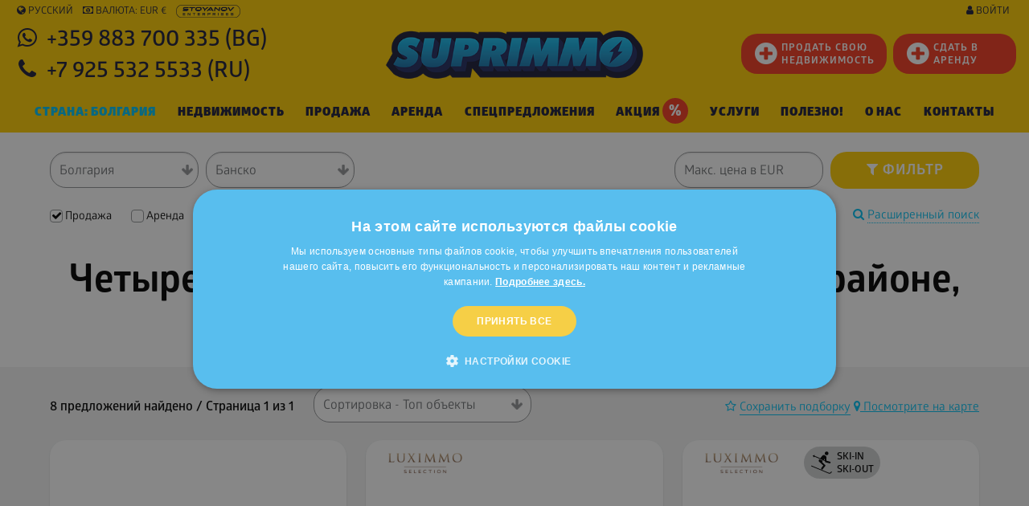

--- FILE ---
content_type: text/html; charset=windows-1251
request_url: https://www.suprimmo.ru/prodaja/bulgaria/region-blagoevgrad/bansko-nedvijimost/po-tip-chetyrehkomnatnye-apartamenty/
body_size: 66421
content:
<!doctype html>
<html class="no-js" lang="ru" >
    <head>
        <meta charset="utf-8">
        <meta name="viewport" content="width=device-width, initial-scale=1.0">

                                    <meta name="robots" content="index, follow" />
                                                    <meta name="facebook-domain-verification" content="zsig1xkk70njhdhjk1v7nnqfrgszzr" />
                                
                            <link rel="preload" as="image" href="https://static4.superimoti.bg/property-images/medium/1514757600T136821_1.jpg" />
                <link rel="preconnect" as="css" href="https://maxcdn.bootstrapcdn.com/font-awesome/4.7.0/css/font-awesome.min.css" crossorigin />

        <link rel="icon" href="https://www.suprimmo.ru/img/favicon.png" type="image/x-icon">
        <style>

            .SelectClass, .SumoSelect.open .search-txt, .SumoUnder { position: absolute; -webkit-box-sizing: border-box; -moz-box-sizing: border-box; top: 0; left: 0; height: 2.6125rem; } .SumoSelect p { margin: 0; } .SumoSelect { width: 200px; } .SelectBox { padding: 5px 8px; } .sumoStopScroll { overflow: hidden; } .SumoSelect .hidden { display: none; } .SumoSelect .search-txt { display: none; outline: 0; } .SumoSelect .no-match { display: none; padding: 6px; } .SumoSelect.open .search-txt { display: inline-block; width: 100%; margin: 0; padding: 5px 12px; border: none; box-sizing: border-box; border-radius: 5px; } .SumoSelect.open > .search > label, .SumoSelect.open > .search > span { /* visibility: hidden; */ } .SelectClass, .SumoUnder { right: 0; height: 100%; width: 100%; border: none; box-sizing: border-box; -ms-filter: "progid:DXImageTransform.Microsoft.Alpha(Opacity=0)"; filter: alpha(opacity=0); -moz-opacity: 0; -khtml-opacity: 0; opacity: 0; } .SelectClass { z-index: 1; } .SumoSelect .select-all > label, .SumoSelect > .CaptionCont, .SumoSelect > .optWrapper > .options li.opt label { user-select: none; -o-user-select: none; -moz-user-select: none; -khtml-user-select: none; -webkit-user-select: none; } .SumoSelect { display: inline-block; position: relative; outline: 0; }.SumoSelect.open > .CaptionCont { outline: none; border: 1px solid #000; background-color: #fff; box-shadow: 0 0 5px #939598; transition: box-shadow 0.5s, border-color 0.25s ease-in-out; } .SumoSelect > .CaptionCont { position: relative; border: 1px solid #a4a4a4; min-height: 14px; background-color: #fff; border-radius: 2px; margin: 0; } .SumoSelect > .CaptionCont > span { display: block; padding-right: 30px; text-overflow: ellipsis; white-space: nowrap; overflow: hidden; cursor: default; } .SumoSelect > .CaptionCont > span.placeholder { color: #939598; font-style: italic; } .SumoSelect.SumoSelect.disabled > .CaptionCont > span.placeholder { color: rgb(148, 150, 153); } .SumoSelect > .CaptionCont > label { position: absolute; top: 0; right: 0; bottom: 0; width: 30px; } .SumoSelect > .CaptionCont > label > i { background-image: url([data-uri]); background-position: center center; width: 16px; height: 16px; display: block; position: absolute; top: 0; left: .5rem; right: 0; bottom: 0; margin: auto; background-repeat: no-repeat; opacity: 1; } .SumoSelect > .CaptionCont > .group> i { background-image: url([data-uri]); background-position: center center; width: 16px; height: 16px; display: block; position: absolute; top: 0; left: .5rem; right: 0; bottom: 0; margin: auto; background-repeat: no-repeat; opacity: 1; } .SumoSelect > .optWrapper { display: none; z-index: 1000; top: 30px; width: 100%; position: absolute; left: 0; -webkit-box-sizing: border-box; -moz-box-sizing: border-box; box-sizing: border-box; background: #fff; border: 1px solid #ddd; box-shadow: 2px 3px 3px rgba(0, 0, 0, 0.11); border-radius: 3px; overflow: hidden; } .SumoSelect.open > .optWrapper { top: 35px; display: block; } .SumoSelect.open > .optWrapper.up { top: auto; bottom: 100%; margin-bottom: 5px; } .SumoSelect > .optWrapper ul { list-style: none; display: block; padding: 0; margin: 0; overflow: auto; } .SumoSelect > .optWrapper > .options { border-radius: 2px; position: relative; max-height: 250px; } .SumoSelect > .optWrapper > .options li.group.disabled > label { opacity: 0.5; } .SumoSelect > .optWrapper > .options li ul li.opt { padding-left: 22px; } .SumoSelect > .optWrapper.multiple > .options li ul li.opt { padding-left: 50px; } .SumoSelect > .optWrapper.isFloating > .options { max-height: 100%; box-shadow: 0 0 100px #595959; } .SumoSelect > .optWrapper > .options li.opt { padding: 6px; position: relative; border-bottom: 1px solid #f5f5f5; } .SumoSelect > .optWrapper > .options > li.opt:first-child { border-radius: 2px 2px 0 0; } .SumoSelect > .optWrapper > .options > li.opt:last-child { border-radius: 0 0 2px 2px; border-bottom: none; } .SumoSelect > .optWrapper > .options li.opt:hover { background-color: #e4e4e4; } .SumoSelect > .optWrapper > .options li.opt.sel { background-color: #a1c0e4; border-bottom: 1px solid #a1c0e4; } .SumoSelect > .optWrapper > .options li label { text-overflow: ellipsis; white-space: nowrap; overflow: hidden; display: block; cursor: pointer; } .SumoSelect > .optWrapper > .options li span { display: none; } .SumoSelect > .optWrapper > .options li.group > label { cursor: default; padding: 10px 6px; font-weight: 700; } .SumoSelect > .optWrapper.isFloating { position: fixed; top: 0; left: 0; right: 0; width: 90%; bottom: 0; margin: auto; max-height: 90%; } .SumoSelect > .optWrapper > .options li.opt.disabled { background-color: inherit; pointer-events: none; } .SumoSelect > .optWrapper > .options li.opt.disabled * { -ms-filter: "progid:DXImageTransform.Microsoft.Alpha(Opacity=50)"; filter: alpha(opacity=50); -moz-opacity: 0.5; -khtml-opacity: 0.5; opacity: 0.5; } .SumoSelect > .optWrapper.multiple > .options li.opt { padding-left: 35px; cursor: pointer; } .SumoSelect .select-all > span, .SumoSelect > .optWrapper.multiple > .options li.opt span,.SumoSelect > .optWrapper.multiple > .options .group span { position: absolute; display: block; width: 30px; top: 0; bottom: 0; margin-left: -35px; } .SumoSelect .options .group .group-label{ position: relative!important; padding-left:2.7rem!important ; cursor: pointer!important ; user-select: none; background:whitesmoke; } .SumoSelect .options .group{ padding-left:0rem!important ; padding-top:0!important; padding-bottom:0!important; }.SumoSelect>.optWrapper.multiple>.options .group.selected-group .group-label span i { background-color: #50d8b4; box-shadow: none; border-color: transparent; background-image: url([data-uri]); background-repeat: no-repeat; background-position: center center; }.SumoSelect .select-all > span i, .SumoSelect > .optWrapper.multiple > .options li.opt span i { position: absolute; margin: auto; left: 0; right: 0; top: 0; bottom: 0; width: 14px; height: 14px; border: 1px solid #aeaeae; border-radius: 2px; box-shadow: inset 0 1px 3px rgba(0, 0, 0, 0.15); background-color: #fff; } .SumoSelect > .optWrapper > .MultiControls { display: none; border-top: 1px solid #ddd; background-color: #fff; box-shadow: 0 0 2px rgba(0, 0, 0, 0.13); border-radius: 0 0 3px 3px; } .SumoSelect > .optWrapper.multiple.isFloating > .MultiControls { display: block; margin-top: 5px; position: absolute; bottom: 0; width: 100%; } .SumoSelect > .optWrapper.multiple.okCancelInMulti > .MultiControls { display: block; } .SumoSelect > .optWrapper.multiple.okCancelInMulti > .MultiControls > p { padding: 6px; } .SumoSelect > .optWrapper.multiple > .MultiControls > p { display: inline-block; cursor: pointer; padding: 12px; width: 50%; box-sizing: border-box; text-align: center; } .SumoSelect > .optWrapper.multiple > .MultiControls > p:hover { opacity: .8; } .SumoSelect > .optWrapper.multiple > .MultiControls > p.btnOk { border-right: 1px solid #dbdbdb; border-radius: 0 0 0 3px; } .SumoSelect > .optWrapper.multiple > .MultiControls > p.btnCancel { border-radius: 0 0 3px; } .SumoSelect > .optWrapper.isFloating > .options li.opt { padding: 12px 6px; } .SumoSelect > .optWrapper.multiple.isFloating > .options li.opt { padding-left: 35px; } .SumoSelect > .optWrapper.multiple.isFloating { padding-bottom: 43px; } .SumoSelect .select-all.partial > span i, .SumoSelect .select-all.selected > span i, .SumoSelect > .optWrapper.multiple > .options li.opt.selected span i { background-color: #11a911; box-shadow: none; border-color: transparent; background-image: url([data-uri]); background-repeat: no-repeat; background-position: center center; } .SumoSelect.disabled { opacity: 1; cursor: not-allowed; } .SumoSelect.disabled >.CaptionCont>span.placeholder,.SumoSelect.disabled >.CaptionCont>label { cursor: not-allowed; opacity: .7; }.SumoSelect.disabled > .CaptionCont { background-color: rgba(255, 255, 255, 0.712); border-radius: 20px; } .SumoSelect .select-all { border-radius: 3px 3px 0 0; position: relative; border-bottom: 1px solid #ddd; background-color: #fff; padding: 8px 0 3px 35px; height: 20px; cursor: pointer; } .SumoSelect .select-all > label, .SumoSelect .select-all > span i { cursor: pointer; } .SumoSelect .select-all.partial > span i { background-color: #ccc; } .SumoSelect > .optWrapper > .options li.optGroup { padding-left: 5px; text-decoration: underline; } /*# sourceMappingURL=sumoselect.min.css.map */
        </style>

        <style>
            @import url(https://maxcdn.bootstrapcdn.com/font-awesome/4.7.0/css/font-awesome.min.css);
            @font-face {
                font-family: "Glober";
                src: url("/css_v7/webfonts_bg/GloberBG-Bold.woff") format("woff"), url("/css_v7/webfonts_bg/GloberBG-Bold.woff2") format("woff2");
                font-weight: bold;
            }
            @font-face {
                font-family: "Glober";
                src: url("/css_v7/webfonts_bg/GloberBG-BoldItalic.woff") format("woff"), url("/css_v7/webfonts_bg/GloberBG-BoldItalic.woff2") format("woff2");
                font-weight: bold;
                font-style: italic;
            }
            @font-face {
                font-family: "Glober";
                src: url("/css_v7/webfonts_bg/GloberBG-Regular.woff") format("woff"), url("/css_v7/webfonts_bg/GloberBG-Regular.woff2") format("woff2");
                font-weight: normal;
            }
            @font-face {
                font-family: "Glober";
                src: url("/css_v7/webfonts_bg/GloberBG-RegularItalic.woff") format("woff"),
                    url("/css_v7/webfonts_bg/GloberBG-RegularItalic.woff2") format("woff2");
                font-weight: normal;
                font-style: italic;
            }
            @font-face {
                font-family: "GloberLight";
                src: url("/css_v7/webfonts_bg/GloberBG-Light.woff") format("woff"), url("/css_v7/webfonts_bg/GloberBG-Light.woff2") format("woff2");
            }
            @font-face {
                font-family: "GloberSemiBold";
                src: url("/css_v7/webfonts_bg/GloberBG-SemiBold.woff") format("woff"), url("/css_v7/webfonts_bg/GloberBG-SemiBold.woff2") format("woff2");
            }
            @font-face {
                font-family: "GloberBold";
                src: url("/css_v7/webfonts_bg/GloberBG-Bold.woff") format("woff"), url("/css_v7/webfonts_bg/GloberBG-Bold.woff2") format("woff2");
            }
            @font-face {
                font-family: "GloberHeavy";
                src: url("/css_v7/webfonts_bg/GloberBG-Heavy.woff") format("woff"), url("/css_v7/webfonts_bg/GloberBG-Heavy.woff2") format("woff2");
            }
            @font-face {
                font-family: "GloberBlack";
                src: url("/css_v7/webfonts_bg/GloberBG-Black.woff") format("woff"), url("/css_v7/webfonts_bg/GloberBG-Black.woff2") format("woff2");
            }
        </style>
        <!-- frame.css -->
        <style>
            @media print,screen and (min-width:35.5em){.reveal,.reveal.large,.reveal.small,.reveal.tiny{right:auto;left:auto;margin:0 auto}}/*! normalize-scss | MIT/GPLv2 License | bit.ly/normalize-scss */html{font-family:sans-serif;line-height:1.15;-ms-text-size-adjust:100%;-webkit-text-size-adjust:100%}body{margin:0}article,aside,footer,header,nav,section{display:block}h1{font-size:2em;margin:.67em 0}figcaption,figure{display:block}figure{margin:1em 40px}hr{box-sizing:content-box;height:0;overflow:visible}main{display:block}pre{font-family:monospace,monospace;font-size:1em}a{background-color:transparent;-webkit-text-decoration-skip:objects}a:active,a:hover{outline-width:0}abbr[title]{border-bottom:none;text-decoration:underline;text-decoration:underline dotted}b,strong{font-weight:inherit}b,strong{font-weight:bolder}code,kbd,samp{font-family:monospace,monospace;font-size:1em}dfn{font-style:italic}mark{background-color:#ff0;color:#000}small{font-size:80%}sub,sup{font-size:75%;line-height:0;position:relative;vertical-align:baseline}sub{bottom:-.25em}sup{top:-.5em}audio,video{display:inline-block}audio:not([controls]){display:none;height:0}img{border-style:none}svg:not(:root){overflow:hidden}button,input,optgroup,select,textarea{font-family:sans-serif;font-size:100%;line-height:1.15;margin:0}button{overflow:visible}button,select{text-transform:none}[type=reset],[type=submit],button,html [type=button]{-webkit-appearance:button}[type=button]::-moz-focus-inner,[type=reset]::-moz-focus-inner,[type=submit]::-moz-focus-inner,button::-moz-focus-inner{border-style:none;padding:0}[type=button]:-moz-focusring,[type=reset]:-moz-focusring,[type=submit]:-moz-focusring,button:-moz-focusring{outline:1px dotted ButtonText}input{overflow:visible}[type=checkbox],[type=radio]{box-sizing:border-box;padding:0}[type=number]::-webkit-inner-spin-button,[type=number]::-webkit-outer-spin-button{height:auto}[type=search]{-webkit-appearance:textfield;outline-offset:-2px}[type=search]::-webkit-search-cancel-button,[type=search]::-webkit-search-decoration{-webkit-appearance:none}::-webkit-file-upload-button{-webkit-appearance:button;font:inherit}fieldset{border:1px solid silver;margin:0 2px;padding:.35em .625em .75em}legend{box-sizing:border-box;display:table;max-width:100%;padding:0;color:inherit;white-space:normal}progress{display:inline-block;vertical-align:baseline}textarea{overflow:auto}details{display:block}summary{display:list-item}menu{display:block}canvas{display:inline-block}template{display:none}[hidden]{display:none}.foundation-mq{font-family:"small=0em&medium=35.5em&large=64em&xlarge=75em&xxlarge=90em"}html{box-sizing:border-box;font-size:100%}*,::after,::before{box-sizing:inherit}body{margin:0;padding:0;background:#fff;font-family:Glober,"Helvetica Neue",Helvetica,Roboto,Arial,sans-serif;font-weight:400;line-height:1.5;color:#000;-webkit-font-smoothing:antialiased;-moz-osx-font-smoothing:grayscale}img{display:inline-block;vertical-align:middle;max-width:100%;height:auto;-ms-interpolation-mode:bicubic}textarea{height:auto;min-height:50px;border-radius:20px}select{box-sizing:border-box;width:100%;border-radius:20px}.map_canvas embed,.map_canvas img,.map_canvas object,.mqa-display embed,.mqa-display img,.mqa-display object{max-width:none!important}button{padding:0;appearance:none;border:0;border-radius:20px;background:0 0;line-height:1;cursor:auto}[data-whatinput=mouse] button{outline:0}pre{overflow:auto}button,input,optgroup,select,textarea{font-family:inherit}.is-visible{display:block!important}.is-hidden{display:none!important}.grid-container{padding-right:.75rem;padding-left:.75rem;max-width:73.75rem;margin:0 auto}.grid-container.fluid{padding-right:.75rem;padding-left:.75rem;max-width:100%;margin:0 auto}.grid-container.full{padding-right:0;padding-left:0;max-width:100%;margin:0 auto}.grid-x{display:flex;flex-flow:row wrap}.cell{flex:0 0 auto;min-height:0;min-width:0;width:100%}.cell.auto{flex:1 1 0px}.cell.shrink{flex:0 0 auto}.grid-x>.auto{width:auto}.grid-x>.shrink{width:auto}.grid-x>.small-1,.grid-x>.small-10,.grid-x>.small-11,.grid-x>.small-12,.grid-x>.small-2,.grid-x>.small-3,.grid-x>.small-4,.grid-x>.small-5,.grid-x>.small-6,.grid-x>.small-7,.grid-x>.small-8,.grid-x>.small-9,.grid-x>.small-full,.grid-x>.small-shrink{flex-basis:auto}@media print,screen and (min-width:35.5em){.grid-x>.medium-1,.grid-x>.medium-10,.grid-x>.medium-11,.grid-x>.medium-12,.grid-x>.medium-2,.grid-x>.medium-3,.grid-x>.medium-4,.grid-x>.medium-5,.grid-x>.medium-6,.grid-x>.medium-7,.grid-x>.medium-8,.grid-x>.medium-9,.grid-x>.medium-full,.grid-x>.medium-shrink{flex-basis:auto}}@media print,screen and (min-width:64em){.grid-x>.large-1,.grid-x>.large-10,.grid-x>.large-11,.grid-x>.large-12,.grid-x>.large-2,.grid-x>.large-3,.grid-x>.large-4,.grid-x>.large-5,.grid-x>.large-6,.grid-x>.large-7,.grid-x>.large-8,.grid-x>.large-9,.grid-x>.large-full,.grid-x>.large-shrink{flex-basis:auto}}.grid-x>.small-1{width:8.33333%}.grid-x>.small-2{width:16.66667%}.grid-x>.small-3{width:25%}.grid-x>.small-4{width:33.33333%}.grid-x>.small-5{width:41.66667%}.grid-x>.small-6{width:50%}.grid-x>.small-7{width:58.33333%}.grid-x>.small-8{width:66.66667%}.grid-x>.small-9{width:75%}.grid-x>.small-10{width:83.33333%}.grid-x>.small-11{width:91.66667%}.grid-x>.small-12{width:100%}@media print,screen and (min-width:35.5em){.grid-x>.medium-auto{flex:1 1 0px;width:auto}.grid-x>.medium-shrink{flex:0 0 auto;width:auto}.grid-x>.medium-1{width:8.33333%}.grid-x>.medium-2{width:16.66667%}.grid-x>.medium-3{width:25%}.grid-x>.medium-4{width:33.33333%}.grid-x>.medium-5{width:41.66667%}.grid-x>.medium-6{width:50%}.grid-x>.medium-7{width:58.33333%}.grid-x>.medium-8{width:66.66667%}.grid-x>.medium-9{width:75%}.grid-x>.medium-10{width:83.33333%}.grid-x>.medium-11{width:91.66667%}.grid-x>.medium-12{width:100%}}@media print,screen and (min-width:64em){.grid-x>.large-auto{flex:1 1 0px;width:auto}.grid-x>.large-shrink{flex:0 0 auto;width:auto}.grid-x>.large-1{width:8.33333%}.grid-x>.large-2{width:16.66667%}.grid-x>.large-3{width:25%}.grid-x>.large-4{width:33.33333%}.grid-x>.large-5{width:41.66667%}.grid-x>.large-6{width:50%}.grid-x>.large-7{width:58.33333%}.grid-x>.large-8{width:66.66667%}.grid-x>.large-9{width:75%}.grid-x>.large-10{width:83.33333%}.grid-x>.large-11{width:91.66667%}.grid-x>.large-12{width:100%}}.grid-margin-x:not(.grid-x)>.cell{width:auto}.grid-margin-y:not(.grid-y)>.cell{height:auto}.grid-margin-x{margin-left:-.75rem;margin-right:-.75rem}.grid-margin-x>.cell{width:calc(100% - 1.5rem);margin-left:.75rem;margin-right:.75rem}.grid-margin-x>.auto{width:auto}.grid-margin-x>.shrink{width:auto}.grid-margin-x>.small-1{width:calc(8.33333% - 1.5rem)}.grid-margin-x>.small-2{width:calc(16.66667% - 1.5rem)}.grid-margin-x>.small-3{width:calc(25% - 1.5rem)}.grid-margin-x>.small-4{width:calc(33.33333% - 1.5rem)}.grid-margin-x>.small-5{width:calc(41.66667% - 1.5rem)}.grid-margin-x>.small-6{width:calc(50% - 1.5rem)}.grid-margin-x>.small-7{width:calc(58.33333% - 1.5rem)}.grid-margin-x>.small-8{width:calc(66.66667% - 1.5rem)}.grid-margin-x>.small-9{width:calc(75% - 1.5rem)}.grid-margin-x>.small-10{width:calc(83.33333% - 1.5rem)}.grid-margin-x>.small-11{width:calc(91.66667% - 1.5rem)}.grid-margin-x>.small-12{width:calc(100% - 1.5rem)}@media print,screen and (min-width:35.5em){.grid-margin-x>.medium-auto{width:auto}.grid-margin-x>.medium-shrink{width:auto}.grid-margin-x>.medium-1{width:calc(8.33333% - 1.5rem)}.grid-margin-x>.medium-2{width:calc(16.66667% - 1.5rem)}.grid-margin-x>.medium-3{width:calc(25% - 1.5rem)}.grid-margin-x>.medium-4{width:calc(33.33333% - 1.5rem)}.grid-margin-x>.medium-5{width:calc(41.66667% - 1.5rem)}.grid-margin-x>.medium-6{width:calc(50% - 1.5rem)}.grid-margin-x>.medium-7{width:calc(58.33333% - 1.5rem)}.grid-margin-x>.medium-8{width:calc(66.66667% - 1.5rem)}.grid-margin-x>.medium-9{width:calc(75% - 1.5rem)}.grid-margin-x>.medium-10{width:calc(83.33333% - 1.5rem)}.grid-margin-x>.medium-11{width:calc(91.66667% - 1.5rem)}.grid-margin-x>.medium-12{width:calc(100% - 1.5rem)}}@media print,screen and (min-width:64em){.grid-margin-x>.large-auto{width:auto}.grid-margin-x>.large-shrink{width:auto}.grid-margin-x>.large-1{width:calc(8.33333% - 1.5rem)}.grid-margin-x>.large-2{width:calc(16.66667% - 1.5rem)}.grid-margin-x>.large-3{width:calc(25% - 1.5rem)}.grid-margin-x>.large-4{width:calc(33.33333% - 1.5rem)}.grid-margin-x>.large-5{width:calc(41.66667% - 1.5rem)}.grid-margin-x>.large-6{width:calc(50% - 1.5rem)}.grid-margin-x>.large-7{width:calc(58.33333% - 1.5rem)}.grid-margin-x>.large-8{width:calc(66.66667% - 1.5rem)}.grid-margin-x>.large-9{width:calc(75% - 1.5rem)}.grid-margin-x>.large-10{width:calc(83.33333% - 1.5rem)}.grid-margin-x>.large-11{width:calc(91.66667% - 1.5rem)}.grid-margin-x>.large-12{width:calc(100% - 1.5rem)}}.grid-padding-x .grid-padding-x{margin-right:-.75rem;margin-left:-.75rem}.grid-container:not(.full)>.grid-padding-x{margin-right:-.75rem;margin-left:-.75rem}.grid-padding-x>.cell{padding-right:.75rem;padding-left:.75rem}.small-up-1>.cell{width:100%}.small-up-2>.cell{width:50%}.small-up-3>.cell{width:33.33333%}.small-up-4>.cell{width:25%}.small-up-5>.cell{width:20%}.small-up-6>.cell{width:16.66667%}.small-up-7>.cell{width:14.28571%}.small-up-8>.cell{width:12.5%}@media print,screen and (min-width:35.5em){.medium-up-1>.cell{width:100%}.medium-up-2>.cell{width:50%}.medium-up-3>.cell{width:33.33333%}.medium-up-4>.cell{width:25%}.medium-up-5>.cell{width:20%}.medium-up-6>.cell{width:16.66667%}.medium-up-7>.cell{width:14.28571%}.medium-up-8>.cell{width:12.5%}}@media print,screen and (min-width:64em){.large-up-1>.cell{width:100%}.large-up-2>.cell{width:50%}.large-up-3>.cell{width:33.33333%}.large-up-4>.cell{width:25%}.large-up-5>.cell{width:20%}.large-up-6>.cell{width:16.66667%}.large-up-7>.cell{width:14.28571%}.large-up-8>.cell{width:12.5%}}.grid-margin-x.small-up-1>.cell{width:calc(100% - 1.5rem)}.grid-margin-x.small-up-2>.cell{width:calc(50% - 1.5rem)}.grid-margin-x.small-up-3>.cell{width:calc(33.33333% - 1.5rem)}.grid-margin-x.small-up-4>.cell{width:calc(25% - 1.5rem)}.grid-margin-x.small-up-5>.cell{width:calc(20% - 1.5rem)}.grid-margin-x.small-up-6>.cell{width:calc(16.66667% - 1.5rem)}.grid-margin-x.small-up-7>.cell{width:calc(14.28571% - 1.5rem)}.grid-margin-x.small-up-8>.cell{width:calc(12.5% - 1.5rem)}@media print,screen and (min-width:35.5em){.grid-margin-x.medium-up-1>.cell{width:calc(100% - 1.5rem)}.grid-margin-x.medium-up-2>.cell{width:calc(50% - 1.5rem)}.grid-margin-x.medium-up-3>.cell{width:calc(33.33333% - 1.5rem)}.grid-margin-x.medium-up-4>.cell{width:calc(25% - 1.5rem)}.grid-margin-x.medium-up-5>.cell{width:calc(20% - 1.5rem)}.grid-margin-x.medium-up-6>.cell{width:calc(16.66667% - 1.5rem)}.grid-margin-x.medium-up-7>.cell{width:calc(14.28571% - 1.5rem)}.grid-margin-x.medium-up-8>.cell{width:calc(12.5% - 1.5rem)}}@media print,screen and (min-width:64em){.grid-margin-x.large-up-1>.cell{width:calc(100% - 1.5rem)}.grid-margin-x.large-up-2>.cell{width:calc(50% - 1.5rem)}.grid-margin-x.large-up-3>.cell{width:calc(33.33333% - 1.5rem)}.grid-margin-x.large-up-4>.cell{width:calc(25% - 1.5rem)}.grid-margin-x.large-up-5>.cell{width:calc(20% - 1.5rem)}.grid-margin-x.large-up-6>.cell{width:calc(16.66667% - 1.5rem)}.grid-margin-x.large-up-7>.cell{width:calc(14.28571% - 1.5rem)}.grid-margin-x.large-up-8>.cell{width:calc(12.5% - 1.5rem)}}.small-margin-collapse{margin-right:0;margin-left:0}.small-margin-collapse>.cell{margin-right:0;margin-left:0}.small-margin-collapse>.small-1{width:8.33333%}.small-margin-collapse>.small-2{width:16.66667%}.small-margin-collapse>.small-3{width:25%}.small-margin-collapse>.small-4{width:33.33333%}.small-margin-collapse>.small-5{width:41.66667%}.small-margin-collapse>.small-6{width:50%}.small-margin-collapse>.small-7{width:58.33333%}.small-margin-collapse>.small-8{width:66.66667%}.small-margin-collapse>.small-9{width:75%}.small-margin-collapse>.small-10{width:83.33333%}.small-margin-collapse>.small-11{width:91.66667%}.small-margin-collapse>.small-12{width:100%}@media print,screen and (min-width:35.5em){.small-margin-collapse>.medium-1{width:8.33333%}.small-margin-collapse>.medium-2{width:16.66667%}.small-margin-collapse>.medium-3{width:25%}.small-margin-collapse>.medium-4{width:33.33333%}.small-margin-collapse>.medium-5{width:41.66667%}.small-margin-collapse>.medium-6{width:50%}.small-margin-collapse>.medium-7{width:58.33333%}.small-margin-collapse>.medium-8{width:66.66667%}.small-margin-collapse>.medium-9{width:75%}.small-margin-collapse>.medium-10{width:83.33333%}.small-margin-collapse>.medium-11{width:91.66667%}.small-margin-collapse>.medium-12{width:100%}}@media print,screen and (min-width:64em){.small-margin-collapse>.large-1{width:8.33333%}.small-margin-collapse>.large-2{width:16.66667%}.small-margin-collapse>.large-3{width:25%}.small-margin-collapse>.large-4{width:33.33333%}.small-margin-collapse>.large-5{width:41.66667%}.small-margin-collapse>.large-6{width:50%}.small-margin-collapse>.large-7{width:58.33333%}.small-margin-collapse>.large-8{width:66.66667%}.small-margin-collapse>.large-9{width:75%}.small-margin-collapse>.large-10{width:83.33333%}.small-margin-collapse>.large-11{width:91.66667%}.small-margin-collapse>.large-12{width:100%}}.small-padding-collapse{margin-right:0;margin-left:0}.small-padding-collapse>.cell{padding-right:0;padding-left:0}@media print,screen and (min-width:35.5em){.medium-margin-collapse{margin-right:0;margin-left:0}.medium-margin-collapse>.cell{margin-right:0;margin-left:0}}@media print,screen and (min-width:35.5em){.medium-margin-collapse>.small-1{width:8.33333%}.medium-margin-collapse>.small-2{width:16.66667%}.medium-margin-collapse>.small-3{width:25%}.medium-margin-collapse>.small-4{width:33.33333%}.medium-margin-collapse>.small-5{width:41.66667%}.medium-margin-collapse>.small-6{width:50%}.medium-margin-collapse>.small-7{width:58.33333%}.medium-margin-collapse>.small-8{width:66.66667%}.medium-margin-collapse>.small-9{width:75%}.medium-margin-collapse>.small-10{width:83.33333%}.medium-margin-collapse>.small-11{width:91.66667%}.medium-margin-collapse>.small-12{width:100%}}@media print,screen and (min-width:35.5em){.medium-margin-collapse>.medium-1{width:8.33333%}.medium-margin-collapse>.medium-2{width:16.66667%}.medium-margin-collapse>.medium-3{width:25%}.medium-margin-collapse>.medium-4{width:33.33333%}.medium-margin-collapse>.medium-5{width:41.66667%}.medium-margin-collapse>.medium-6{width:50%}.medium-margin-collapse>.medium-7{width:58.33333%}.medium-margin-collapse>.medium-8{width:66.66667%}.medium-margin-collapse>.medium-9{width:75%}.medium-margin-collapse>.medium-10{width:83.33333%}.medium-margin-collapse>.medium-11{width:91.66667%}.medium-margin-collapse>.medium-12{width:100%}}@media print,screen and (min-width:64em){.medium-margin-collapse>.large-1{width:8.33333%}.medium-margin-collapse>.large-2{width:16.66667%}.medium-margin-collapse>.large-3{width:25%}.medium-margin-collapse>.large-4{width:33.33333%}.medium-margin-collapse>.large-5{width:41.66667%}.medium-margin-collapse>.large-6{width:50%}.medium-margin-collapse>.large-7{width:58.33333%}.medium-margin-collapse>.large-8{width:66.66667%}.medium-margin-collapse>.large-9{width:75%}.medium-margin-collapse>.large-10{width:83.33333%}.medium-margin-collapse>.large-11{width:91.66667%}.medium-margin-collapse>.large-12{width:100%}}@media print,screen and (min-width:35.5em){.medium-padding-collapse{margin-right:0;margin-left:0}.medium-padding-collapse>.cell{padding-right:0;padding-left:0}}@media print,screen and (min-width:64em){.large-margin-collapse{margin-right:0;margin-left:0}.large-margin-collapse>.cell{margin-right:0;margin-left:0}}@media print,screen and (min-width:64em){.large-margin-collapse>.small-1{width:8.33333%}.large-margin-collapse>.small-2{width:16.66667%}.large-margin-collapse>.small-3{width:25%}.large-margin-collapse>.small-4{width:33.33333%}.large-margin-collapse>.small-5{width:41.66667%}.large-margin-collapse>.small-6{width:50%}.large-margin-collapse>.small-7{width:58.33333%}.large-margin-collapse>.small-8{width:66.66667%}.large-margin-collapse>.small-9{width:75%}.large-margin-collapse>.small-10{width:83.33333%}.large-margin-collapse>.small-11{width:91.66667%}.large-margin-collapse>.small-12{width:100%}}@media print,screen and (min-width:64em){.large-margin-collapse>.medium-1{width:8.33333%}.large-margin-collapse>.medium-2{width:16.66667%}.large-margin-collapse>.medium-3{width:25%}.large-margin-collapse>.medium-4{width:33.33333%}.large-margin-collapse>.medium-5{width:41.66667%}.large-margin-collapse>.medium-6{width:50%}.large-margin-collapse>.medium-7{width:58.33333%}.large-margin-collapse>.medium-8{width:66.66667%}.large-margin-collapse>.medium-9{width:75%}.large-margin-collapse>.medium-10{width:83.33333%}.large-margin-collapse>.medium-11{width:91.66667%}.large-margin-collapse>.medium-12{width:100%}}@media print,screen and (min-width:64em){.large-margin-collapse>.large-1{width:8.33333%}.large-margin-collapse>.large-2{width:16.66667%}.large-margin-collapse>.large-3{width:25%}.large-margin-collapse>.large-4{width:33.33333%}.large-margin-collapse>.large-5{width:41.66667%}.large-margin-collapse>.large-6{width:50%}.large-margin-collapse>.large-7{width:58.33333%}.large-margin-collapse>.large-8{width:66.66667%}.large-margin-collapse>.large-9{width:75%}.large-margin-collapse>.large-10{width:83.33333%}.large-margin-collapse>.large-11{width:91.66667%}.large-margin-collapse>.large-12{width:100%}}@media print,screen and (min-width:64em){.large-padding-collapse{margin-right:0;margin-left:0}.large-padding-collapse>.cell{padding-right:0;padding-left:0}}.small-offset-0{margin-left:0}.grid-margin-x>.small-offset-0{margin-left:calc(0% + .75rem)}.small-offset-1{margin-left:8.33333%}.grid-margin-x>.small-offset-1{margin-left:calc(8.33333% + .75rem)}.small-offset-2{margin-left:16.66667%}.grid-margin-x>.small-offset-2{margin-left:calc(16.66667% + .75rem)}.small-offset-3{margin-left:25%}.grid-margin-x>.small-offset-3{margin-left:calc(25% + .75rem)}.small-offset-4{margin-left:33.33333%}.grid-margin-x>.small-offset-4{margin-left:calc(33.33333% + .75rem)}.small-offset-5{margin-left:41.66667%}.grid-margin-x>.small-offset-5{margin-left:calc(41.66667% + .75rem)}.small-offset-6{margin-left:50%}.grid-margin-x>.small-offset-6{margin-left:calc(50% + .75rem)}.small-offset-7{margin-left:58.33333%}.grid-margin-x>.small-offset-7{margin-left:calc(58.33333% + .75rem)}.small-offset-8{margin-left:66.66667%}.grid-margin-x>.small-offset-8{margin-left:calc(66.66667% + .75rem)}.small-offset-9{margin-left:75%}.grid-margin-x>.small-offset-9{margin-left:calc(75% + .75rem)}.small-offset-10{margin-left:83.33333%}.grid-margin-x>.small-offset-10{margin-left:calc(83.33333% + .75rem)}.small-offset-11{margin-left:91.66667%}.grid-margin-x>.small-offset-11{margin-left:calc(91.66667% + .75rem)}@media print,screen and (min-width:35.5em){.medium-offset-0{margin-left:0}.grid-margin-x>.medium-offset-0{margin-left:calc(0% + .75rem)}.medium-offset-1{margin-left:8.33333%}.grid-margin-x>.medium-offset-1{margin-left:calc(8.33333% + .75rem)}.medium-offset-2{margin-left:16.66667%}.grid-margin-x>.medium-offset-2{margin-left:calc(16.66667% + .75rem)}.medium-offset-3{margin-left:25%}.grid-margin-x>.medium-offset-3{margin-left:calc(25% + .75rem)}.medium-offset-4{margin-left:33.33333%}.grid-margin-x>.medium-offset-4{margin-left:calc(33.33333% + .75rem)}.medium-offset-5{margin-left:41.66667%}.grid-margin-x>.medium-offset-5{margin-left:calc(41.66667% + .75rem)}.medium-offset-6{margin-left:50%}.grid-margin-x>.medium-offset-6{margin-left:calc(50% + .75rem)}.medium-offset-7{margin-left:58.33333%}.grid-margin-x>.medium-offset-7{margin-left:calc(58.33333% + .75rem)}.medium-offset-8{margin-left:66.66667%}.grid-margin-x>.medium-offset-8{margin-left:calc(66.66667% + .75rem)}.medium-offset-9{margin-left:75%}.grid-margin-x>.medium-offset-9{margin-left:calc(75% + .75rem)}.medium-offset-10{margin-left:83.33333%}.grid-margin-x>.medium-offset-10{margin-left:calc(83.33333% + .75rem)}.medium-offset-11{margin-left:91.66667%}.grid-margin-x>.medium-offset-11{margin-left:calc(91.66667% + .75rem)}}@media print,screen and (min-width:64em){.large-offset-0{margin-left:0}.grid-margin-x>.large-offset-0{margin-left:calc(0% + .75rem)}.large-offset-1{margin-left:8.33333%}.grid-margin-x>.large-offset-1{margin-left:calc(8.33333% + .75rem)}.large-offset-2{margin-left:16.66667%}.grid-margin-x>.large-offset-2{margin-left:calc(16.66667% + .75rem)}.large-offset-3{margin-left:25%}.grid-margin-x>.large-offset-3{margin-left:calc(25% + .75rem)}.large-offset-4{margin-left:33.33333%}.grid-margin-x>.large-offset-4{margin-left:calc(33.33333% + .75rem)}.large-offset-5{margin-left:41.66667%}.grid-margin-x>.large-offset-5{margin-left:calc(41.66667% + .75rem)}.large-offset-6{margin-left:50%}.grid-margin-x>.large-offset-6{margin-left:calc(50% + .75rem)}.large-offset-7{margin-left:58.33333%}.grid-margin-x>.large-offset-7{margin-left:calc(58.33333% + .75rem)}.large-offset-8{margin-left:66.66667%}.grid-margin-x>.large-offset-8{margin-left:calc(66.66667% + .75rem)}.large-offset-9{margin-left:75%}.grid-margin-x>.large-offset-9{margin-left:calc(75% + .75rem)}.large-offset-10{margin-left:83.33333%}.grid-margin-x>.large-offset-10{margin-left:calc(83.33333% + .75rem)}.large-offset-11{margin-left:91.66667%}.grid-margin-x>.large-offset-11{margin-left:calc(91.66667% + .75rem)}}.grid-y{display:flex;flex-flow:column nowrap}.grid-y>.cell{width:auto}.grid-y>.auto{height:auto}.grid-y>.shrink{height:auto}.grid-y>.small-1,.grid-y>.small-10,.grid-y>.small-11,.grid-y>.small-12,.grid-y>.small-2,.grid-y>.small-3,.grid-y>.small-4,.grid-y>.small-5,.grid-y>.small-6,.grid-y>.small-7,.grid-y>.small-8,.grid-y>.small-9,.grid-y>.small-full,.grid-y>.small-shrink{flex-basis:auto}@media print,screen and (min-width:35.5em){.grid-y>.medium-1,.grid-y>.medium-10,.grid-y>.medium-11,.grid-y>.medium-12,.grid-y>.medium-2,.grid-y>.medium-3,.grid-y>.medium-4,.grid-y>.medium-5,.grid-y>.medium-6,.grid-y>.medium-7,.grid-y>.medium-8,.grid-y>.medium-9,.grid-y>.medium-full,.grid-y>.medium-shrink{flex-basis:auto}}@media print,screen and (min-width:64em){.grid-y>.large-1,.grid-y>.large-10,.grid-y>.large-11,.grid-y>.large-12,.grid-y>.large-2,.grid-y>.large-3,.grid-y>.large-4,.grid-y>.large-5,.grid-y>.large-6,.grid-y>.large-7,.grid-y>.large-8,.grid-y>.large-9,.grid-y>.large-full,.grid-y>.large-shrink{flex-basis:auto}}.grid-y>.small-1{height:8.33333%}.grid-y>.small-2{height:16.66667%}.grid-y>.small-3{height:25%}.grid-y>.small-4{height:33.33333%}.grid-y>.small-5{height:41.66667%}.grid-y>.small-6{height:50%}.grid-y>.small-7{height:58.33333%}.grid-y>.small-8{height:66.66667%}.grid-y>.small-9{height:75%}.grid-y>.small-10{height:83.33333%}.grid-y>.small-11{height:91.66667%}.grid-y>.small-12{height:100%}@media print,screen and (min-width:35.5em){.grid-y>.medium-auto{flex:1 1 0px;height:auto}.grid-y>.medium-shrink{height:auto}.grid-y>.medium-1{height:8.33333%}.grid-y>.medium-2{height:16.66667%}.grid-y>.medium-3{height:25%}.grid-y>.medium-4{height:33.33333%}.grid-y>.medium-5{height:41.66667%}.grid-y>.medium-6{height:50%}.grid-y>.medium-7{height:58.33333%}.grid-y>.medium-8{height:66.66667%}.grid-y>.medium-9{height:75%}.grid-y>.medium-10{height:83.33333%}.grid-y>.medium-11{height:91.66667%}.grid-y>.medium-12{height:100%}}@media print,screen and (min-width:64em){.grid-y>.large-auto{flex:1 1 0px;height:auto}.grid-y>.large-shrink{height:auto}.grid-y>.large-1{height:8.33333%}.grid-y>.large-2{height:16.66667%}.grid-y>.large-3{height:25%}.grid-y>.large-4{height:33.33333%}.grid-y>.large-5{height:41.66667%}.grid-y>.large-6{height:50%}.grid-y>.large-7{height:58.33333%}.grid-y>.large-8{height:66.66667%}.grid-y>.large-9{height:75%}.grid-y>.large-10{height:83.33333%}.grid-y>.large-11{height:91.66667%}.grid-y>.large-12{height:100%}}.grid-padding-y .grid-padding-y{margin-top:-.75rem;margin-bottom:-.75rem}.grid-padding-y>.cell{padding-top:.75rem;padding-bottom:.75rem}.grid-margin-y{margin-top:-.75rem;margin-bottom:-.75rem}.grid-margin-y>.cell{height:calc(100% - 1.5rem);margin-top:.75rem;margin-bottom:.75rem}.grid-margin-y>.auto{height:auto}.grid-margin-y>.shrink{height:auto}.grid-margin-y>.small-1{height:calc(8.33333% - 1.5rem)}.grid-margin-y>.small-2{height:calc(16.66667% - 1.5rem)}.grid-margin-y>.small-3{height:calc(25% - 1.5rem)}.grid-margin-y>.small-4{height:calc(33.33333% - 1.5rem)}.grid-margin-y>.small-5{height:calc(41.66667% - 1.5rem)}.grid-margin-y>.small-6{height:calc(50% - 1.5rem)}.grid-margin-y>.small-7{height:calc(58.33333% - 1.5rem)}.grid-margin-y>.small-8{height:calc(66.66667% - 1.5rem)}.grid-margin-y>.small-9{height:calc(75% - 1.5rem)}.grid-margin-y>.small-10{height:calc(83.33333% - 1.5rem)}.grid-margin-y>.small-11{height:calc(91.66667% - 1.5rem)}.grid-margin-y>.small-12{height:calc(100% - 1.5rem)}@media print,screen and (min-width:35.5em){.grid-margin-y>.medium-auto{height:auto}.grid-margin-y>.medium-shrink{height:auto}.grid-margin-y>.medium-1{height:calc(8.33333% - 1.5rem)}.grid-margin-y>.medium-2{height:calc(16.66667% - 1.5rem)}.grid-margin-y>.medium-3{height:calc(25% - 1.5rem)}.grid-margin-y>.medium-4{height:calc(33.33333% - 1.5rem)}.grid-margin-y>.medium-5{height:calc(41.66667% - 1.5rem)}.grid-margin-y>.medium-6{height:calc(50% - 1.5rem)}.grid-margin-y>.medium-7{height:calc(58.33333% - 1.5rem)}.grid-margin-y>.medium-8{height:calc(66.66667% - 1.5rem)}.grid-margin-y>.medium-9{height:calc(75% - 1.5rem)}.grid-margin-y>.medium-10{height:calc(83.33333% - 1.5rem)}.grid-margin-y>.medium-11{height:calc(91.66667% - 1.5rem)}.grid-margin-y>.medium-12{height:calc(100% - 1.5rem)}}@media print,screen and (min-width:64em){.grid-margin-y>.large-auto{height:auto}.grid-margin-y>.large-shrink{height:auto}.grid-margin-y>.large-1{height:calc(8.33333% - 1.5rem)}.grid-margin-y>.large-2{height:calc(16.66667% - 1.5rem)}.grid-margin-y>.large-3{height:calc(25% - 1.5rem)}.grid-margin-y>.large-4{height:calc(33.33333% - 1.5rem)}.grid-margin-y>.large-5{height:calc(41.66667% - 1.5rem)}.grid-margin-y>.large-6{height:calc(50% - 1.5rem)}.grid-margin-y>.large-7{height:calc(58.33333% - 1.5rem)}.grid-margin-y>.large-8{height:calc(66.66667% - 1.5rem)}.grid-margin-y>.large-9{height:calc(75% - 1.5rem)}.grid-margin-y>.large-10{height:calc(83.33333% - 1.5rem)}.grid-margin-y>.large-11{height:calc(91.66667% - 1.5rem)}.grid-margin-y>.large-12{height:calc(100% - 1.5rem)}}.grid-frame{overflow:hidden;position:relative;flex-wrap:nowrap;align-items:stretch;width:100vw}.cell .grid-frame{width:100%}.cell-block{overflow-x:auto;max-width:100%;-webkit-overflow-scrolling:touch;-ms-overflow-stype:-ms-autohiding-scrollbar}.cell-block-y{overflow-y:auto;max-height:100%;-webkit-overflow-scrolling:touch;-ms-overflow-stype:-ms-autohiding-scrollbar}.cell-block-container{display:flex;flex-direction:column;max-height:100%}.cell-block-container>.grid-x{max-height:100%;flex-wrap:nowrap}@media print,screen and (min-width:35.5em){.medium-grid-frame{overflow:hidden;position:relative;flex-wrap:nowrap;align-items:stretch;width:100vw}.cell .medium-grid-frame{width:100%}.medium-cell-block{overflow-x:auto;max-width:100%;-webkit-overflow-scrolling:touch;-ms-overflow-stype:-ms-autohiding-scrollbar}.medium-cell-block-container{display:flex;flex-direction:column;max-height:100%}.medium-cell-block-container>.grid-x{max-height:100%;flex-wrap:nowrap}.medium-cell-block-y{overflow-y:auto;max-height:100%;-webkit-overflow-scrolling:touch;-ms-overflow-stype:-ms-autohiding-scrollbar}}@media print,screen and (min-width:64em){.large-grid-frame{overflow:hidden;position:relative;flex-wrap:nowrap;align-items:stretch;width:100vw}.cell .large-grid-frame{width:100%}.large-cell-block{overflow-x:auto;max-width:100%;-webkit-overflow-scrolling:touch;-ms-overflow-stype:-ms-autohiding-scrollbar}.large-cell-block-container{display:flex;flex-direction:column;max-height:100%}.large-cell-block-container>.grid-x{max-height:100%;flex-wrap:nowrap}.large-cell-block-y{overflow-y:auto;max-height:100%;-webkit-overflow-scrolling:touch;-ms-overflow-stype:-ms-autohiding-scrollbar}}.grid-y.grid-frame{width:auto;overflow:hidden;position:relative;flex-wrap:nowrap;align-items:stretch;height:100vh}@media print,screen and (min-width:35.5em){.grid-y.medium-grid-frame{width:auto;overflow:hidden;position:relative;flex-wrap:nowrap;align-items:stretch;height:100vh}}@media print,screen and (min-width:64em){.grid-y.large-grid-frame{width:auto;overflow:hidden;position:relative;flex-wrap:nowrap;align-items:stretch;height:100vh}}.cell .grid-y.grid-frame{height:100%}@media print,screen and (min-width:35.5em){.cell .grid-y.medium-grid-frame{height:100%}}@media print,screen and (min-width:64em){.cell .grid-y.large-grid-frame{height:100%}}.grid-margin-y{margin-top:-.75rem;margin-bottom:-.75rem}.grid-margin-y>.cell{height:calc(100% - 1.5rem);margin-top:.75rem;margin-bottom:.75rem}.grid-margin-y>.auto{height:auto}.grid-margin-y>.shrink{height:auto}.grid-margin-y>.small-1{height:calc(8.33333% - 1.5rem)}.grid-margin-y>.small-2{height:calc(16.66667% - 1.5rem)}.grid-margin-y>.small-3{height:calc(25% - 1.5rem)}.grid-margin-y>.small-4{height:calc(33.33333% - 1.5rem)}.grid-margin-y>.small-5{height:calc(41.66667% - 1.5rem)}.grid-margin-y>.small-6{height:calc(50% - 1.5rem)}.grid-margin-y>.small-7{height:calc(58.33333% - 1.5rem)}.grid-margin-y>.small-8{height:calc(66.66667% - 1.5rem)}.grid-margin-y>.small-9{height:calc(75% - 1.5rem)}.grid-margin-y>.small-10{height:calc(83.33333% - 1.5rem)}.grid-margin-y>.small-11{height:calc(91.66667% - 1.5rem)}.grid-margin-y>.small-12{height:calc(100% - 1.5rem)}@media print,screen and (min-width:35.5em){.grid-margin-y>.medium-auto{height:auto}.grid-margin-y>.medium-shrink{height:auto}.grid-margin-y>.medium-1{height:calc(8.33333% - 1.5rem)}.grid-margin-y>.medium-2{height:calc(16.66667% - 1.5rem)}.grid-margin-y>.medium-3{height:calc(25% - 1.5rem)}.grid-margin-y>.medium-4{height:calc(33.33333% - 1.5rem)}.grid-margin-y>.medium-5{height:calc(41.66667% - 1.5rem)}.grid-margin-y>.medium-6{height:calc(50% - 1.5rem)}.grid-margin-y>.medium-7{height:calc(58.33333% - 1.5rem)}.grid-margin-y>.medium-8{height:calc(66.66667% - 1.5rem)}.grid-margin-y>.medium-9{height:calc(75% - 1.5rem)}.grid-margin-y>.medium-10{height:calc(83.33333% - 1.5rem)}.grid-margin-y>.medium-11{height:calc(91.66667% - 1.5rem)}.grid-margin-y>.medium-12{height:calc(100% - 1.5rem)}}@media print,screen and (min-width:64em){.grid-margin-y>.large-auto{height:auto}.grid-margin-y>.large-shrink{height:auto}.grid-margin-y>.large-1{height:calc(8.33333% - 1.5rem)}.grid-margin-y>.large-2{height:calc(16.66667% - 1.5rem)}.grid-margin-y>.large-3{height:calc(25% - 1.5rem)}.grid-margin-y>.large-4{height:calc(33.33333% - 1.5rem)}.grid-margin-y>.large-5{height:calc(41.66667% - 1.5rem)}.grid-margin-y>.large-6{height:calc(50% - 1.5rem)}.grid-margin-y>.large-7{height:calc(58.33333% - 1.5rem)}.grid-margin-y>.large-8{height:calc(66.66667% - 1.5rem)}.grid-margin-y>.large-9{height:calc(75% - 1.5rem)}.grid-margin-y>.large-10{height:calc(83.33333% - 1.5rem)}.grid-margin-y>.large-11{height:calc(91.66667% - 1.5rem)}.grid-margin-y>.large-12{height:calc(100% - 1.5rem)}}.grid-frame.grid-margin-y{height:calc(100vh + 1.5rem)}@media print,screen and (min-width:35.5em){.grid-margin-y.medium-grid-frame{height:calc(100vh + 1.5rem)}}@media print,screen and (min-width:64em){.grid-margin-y.large-grid-frame{height:calc(100vh + 1.5rem)}}.align-right{justify-content:flex-end}.align-center{justify-content:center}.align-justify{justify-content:space-between}.align-spaced{justify-content:space-around}.align-right.vertical.menu>li>a{justify-content:flex-end}.align-center.vertical.menu>li>a{justify-content:center}.align-top{align-items:flex-start}.align-self-top{align-self:flex-start}.align-bottom{align-items:flex-end}.align-self-bottom{align-self:flex-end}.align-middle{align-items:center}.align-self-middle{align-self:center}.align-stretch{align-items:stretch}.align-self-stretch{align-self:stretch}.align-center-middle{justify-content:center;align-items:center;align-content:center}.small-order-1{order:1}.small-order-2{order:2}.small-order-3{order:3}.small-order-4{order:4}.small-order-5{order:5}.small-order-6{order:6}@media print,screen and (min-width:35.5em){.medium-order-1{order:1}.medium-order-2{order:2}.medium-order-3{order:3}.medium-order-4{order:4}.medium-order-5{order:5}.medium-order-6{order:6}}@media print,screen and (min-width:64em){.large-order-1{order:1}.large-order-2{order:2}.large-order-3{order:3}.large-order-4{order:4}.large-order-5{order:5}.large-order-6{order:6}}.flex-container{display:flex}.flex-child-auto{flex:1 1 auto}.flex-child-grow{flex:1 0 auto}.flex-child-shrink{flex:0 1 auto}.flex-dir-row{flex-direction:row}.flex-dir-row-reverse{flex-direction:row-reverse}.flex-dir-column{flex-direction:column}.flex-dir-column-reverse{flex-direction:column-reverse}@media print,screen and (min-width:35.5em){.medium-flex-container{display:flex}.medium-flex-child-auto{flex:1 1 auto}.medium-flex-child-grow{flex:1 0 auto}.medium-flex-child-shrink{flex:0 1 auto}.medium-flex-dir-row{flex-direction:row}.medium-flex-dir-row-reverse{flex-direction:row-reverse}.medium-flex-dir-column{flex-direction:column}.medium-flex-dir-column-reverse{flex-direction:column-reverse}}@media print,screen and (min-width:64em){.large-flex-container{display:flex}.large-flex-child-auto{flex:1 1 auto}.large-flex-child-grow{flex:1 0 auto}.large-flex-child-shrink{flex:0 1 auto}.large-flex-dir-row{flex-direction:row}.large-flex-dir-row-reverse{flex-direction:row-reverse}.large-flex-dir-column{flex-direction:column}.large-flex-dir-column-reverse{flex-direction:column-reverse}}blockquote,dd,div,dl,dt,form,h1,h2,h3,h4,h5,h6,li,ol,p,pre,td,th,ul{margin:0;padding:0}p{margin-bottom:1rem;font-size:inherit;line-height:1.6;text-rendering:optimizeLegibility}em,i{font-style:italic;line-height:inherit}b,strong{font-weight:700;line-height:inherit}small{font-size:80%;line-height:inherit}.h1,.h2,.h3,.h4,.h5,.h6,h1,h2,h3,h4,h5,h6{font-family:Glober,"Helvetica Neue",Helvetica,Roboto,Arial,sans-serif;font-style:normal;font-weight:700;color:inherit;text-rendering:optimizeLegibility}.h1 small,.h2 small,.h3 small,.h4 small,.h5 small,.h6 small,h1 small,h2 small,h3 small,h4 small,h5 small,h6 small{line-height:0;color:#939598}.h1,h1{font-size:1.75rem;line-height:1.3;margin-top:0;margin-bottom:1rem}.h2,h2{font-size:1.5rem;line-height:1.3;margin-top:0;margin-bottom:1rem}.h3,h3{font-size:1.1875rem;line-height:1.3;margin-top:0;margin-bottom:1rem}.h4,h4{font-size:1.125rem;line-height:1.3;margin-top:0;margin-bottom:1rem}.h5,h5{font-size:1.0625rem;line-height:1.3;margin-top:0;margin-bottom:1rem}.h6,h6{font-size:1rem;line-height:1.3;margin-top:0;margin-bottom:1rem}@media print,screen and (min-width:35.5em){.h1,h1{font-size:2rem}.h2,h2{font-size:1.75rem}.h3,h3{font-size:1.5rem}.h4,h4{font-size:1.1875rem}.h5,h5{font-size:1.125rem}.h6,h6{font-size:1rem}}@media print,screen and (min-width:64em){.h1,h1{font-size:3rem}.h2,h2{font-size:2.5rem}.h3,h3{font-size:1.9375rem}.h4,h4{font-size:1.5625rem}.h5,h5{font-size:1.25rem}.h6,h6{font-size:1rem}}a{line-height:inherit;color:#00c1f3;text-decoration:underline;cursor:pointer}a:focus,a:hover{color:#00a6d1;text-decoration:none}a img{border:0}hr{clear:both;max-width:73.75rem;height:0;margin:1.25rem auto;border-top:0;border-right:0;border-bottom:1px solid #939598;border-left:0}dl,ol,ul{margin-bottom:1rem;list-style-position:outside;line-height:1.6}li{font-size:inherit}ul{margin-left:1.25rem;list-style-type:disc}ol{margin-left:1.25rem}ol ol,ol ul,ul ol,ul ul{margin-left:1.25rem;margin-bottom:0}dl{margin-bottom:1rem}dl dt{margin-bottom:.3rem;font-weight:700}blockquote{margin:0 0 1rem;padding:.5625rem 1.25rem 0 1.1875rem;border-left:1px solid #939598}blockquote,blockquote p{line-height:1.6;color:#1c1d38}cite{display:block;font-size:.8125rem;color:#1c1d38}cite:before{content:"— "}abbr,abbr[title]{border-bottom:1px dotted #000;cursor:help;text-decoration:none}figure{margin:0}code{padding:.125rem .3125rem .0625rem;border:1px solid #939598;background-color:#cfd1d2;font-family:Consolas,"Liberation Mono",Courier,monospace;font-weight:400;color:#000}kbd{margin:0;padding:.125rem .25rem 0;background-color:#cfd1d2;font-family:Consolas,"Liberation Mono",Courier,monospace;color:#000;border-radius:20px}.subheader{margin-top:.2rem;margin-bottom:.5rem;font-weight:400;line-height:1.4;color:#1c1d38}.lead{font-size:125%;line-height:1.6}.stat{font-size:2.5rem;line-height:1}p+.stat{margin-top:-1rem}ol.no-bullet,ul.no-bullet{margin-left:0;list-style:none}.text-left{text-align:left}.text-right{text-align:right}.text-center{text-align:center}.text-justify{text-align:justify}@media print,screen and (min-width:35.5em){.medium-text-left{text-align:left}.medium-text-right{text-align:right}.medium-text-center{text-align:center}.medium-text-justify{text-align:justify}}@media print,screen and (min-width:64em){.large-text-left{text-align:left}.large-text-right{text-align:right}.large-text-center{text-align:center}.large-text-justify{text-align:justify}}.show-for-print{display:none!important}@media print{*{background:0 0!important;box-shadow:none!important;color:#000!important;text-shadow:none!important}.show-for-print{display:block!important}.hide-for-print{display:none!important}table.show-for-print{display:table!important}thead.show-for-print{display:table-header-group!important}tbody.show-for-print{display:table-row-group!important}tr.show-for-print{display:table-row!important}td.show-for-print{display:table-cell!important}th.show-for-print{display:table-cell!important}a,a:visited{text-decoration:underline}a[href]:after{content:" (" attr(href) ")"}.ir a:after,a[href^="#"]:after,a[href^="javascript:"]:after{content:""}abbr[title]:after{content:" (" attr(title) ")"}blockquote,pre{border:1px solid #1c1d38;page-break-inside:avoid}thead{display:table-header-group}img,tr{page-break-inside:avoid}img{max-width:100%!important}@page{margin:.5cm}h2,h3,p{orphans:3;widows:3}h2,h3{page-break-after:avoid}.print-break-inside{page-break-inside:auto}}[type=color],[type=date],[type=datetime-local],[type=datetime],[type=email],[type=month],[type=number],[type=password],[type=search],[type=tel],[type=text],[type=time],[type=url],[type=week],textarea{display:block;box-sizing:border-box;width:100%;height:2.8125rem;margin:0 0 1.375rem;padding:.6875rem;border:1px solid #939598;border-radius:20px;background-color:#fff;box-shadow:inset 0 1px 2px rgba(0,0,0,.1);font-family:inherit;font-size:1rem;font-weight:400;line-height:1.5;color:#000;transition:box-shadow .5s,border-color .25s ease-in-out;appearance:none}[type=color]:focus,[type=date]:focus,[type=datetime-local]:focus,[type=datetime]:focus,[type=email]:focus,[type=month]:focus,[type=number]:focus,[type=password]:focus,[type=search]:focus,[type=tel]:focus,[type=text]:focus,[type=time]:focus,[type=url]:focus,[type=week]:focus,textarea:focus{outline:0;border:1px solid #000;background-color:#fff;box-shadow:0 0 5px #939598;transition:box-shadow .5s,border-color .25s ease-in-out}textarea{max-width:100%}textarea[rows]{height:auto}input::placeholder,textarea::placeholder{color:#6d7073}input:disabled,input[readonly],textarea:disabled,textarea[readonly]{background-color:#cfd1d2;cursor:not-allowed}[type=button],[type=submit]{appearance:none;border-radius:20px}input[type=search]{box-sizing:border-box}[type=checkbox],[type=file],[type=radio]{margin:0 0 1.375rem}[type=checkbox]+label,[type=radio]+label{display:inline-block;vertical-align:baseline;margin-left:.6875rem;margin-right:1.375rem;margin-bottom:0}[type=checkbox]+label[for],[type=radio]+label[for]{cursor:pointer}label>[type=checkbox],label>[type=radio]{margin-right:.6875rem}[type=file]{width:100%}label{display:block;margin:0;font-size:.875rem;font-weight:400;line-height:1.8;color:#000}label.middle{margin:0 0 1.375rem;padding:.75rem 0}.help-text{margin-top:-.6875rem;font-size:.8125rem;font-style:italic;color:#000}.input-group{display:table;width:100%;margin-bottom:1.375rem}.input-group>:first-child{border-radius:20px 0 0 20px}.input-group>:last-child>*{border-radius:0 20px 20px 0}.input-group-button,.input-group-button a,.input-group-button button,.input-group-button input,.input-group-button label,.input-group-field,.input-group-label{margin:0;white-space:nowrap;display:table-cell;vertical-align:middle}.input-group-label{padding:0 1rem;border:1px solid #939598;background:#cfd1d2;color:#000;text-align:center;white-space:nowrap;width:1%;height:100%}.input-group-label:first-child{border-right:0}.input-group-label:last-child{border-left:0}.input-group-field{border-radius:0;height:3.0625rem}.input-group-button{padding-top:0;padding-bottom:0;text-align:center;width:1%;height:100%}.input-group-button a,.input-group-button button,.input-group-button input,.input-group-button label{height:3.0625rem;padding-top:0;padding-bottom:0;font-size:1rem}.input-group .input-group-button{display:table-cell}fieldset{margin:0;padding:0;border:0}legend{max-width:100%;margin-bottom:.6875rem}.fieldset{margin:1.125rem 0;padding:1.25rem;border:1px solid #939598}.fieldset legend{margin:0;margin-left:-.1875rem;padding:0 .1875rem}select{height:2.8125rem;margin:0 0 1.375rem;padding:.6875rem;appearance:none;border:1px solid #939598;border-radius:20px;background-color:#fff;font-family:inherit;font-size:1rem;font-weight:400;line-height:1.5;color:#000;background-image:url("data:image/svg+xml;utf8,<svg xmlns='http://www.w3.org/2000/svg' version='1.1' width='32' height='24' viewBox='0 0 32 24'><polygon points='0,0 32,0 16,24' style='fill: rgb%2828, 29, 56%29'></polygon></svg>");background-origin:content-box;background-position:right -1.375rem center;background-repeat:no-repeat;background-size:9px 6px;padding-right:2.0625rem;transition:box-shadow .5s,border-color .25s ease-in-out}@media screen and (min-width:0\0){select{background-image:url([data-uri])}}select:focus{outline:0;border:1px solid #000;background-color:#fff;box-shadow:0 0 5px #939598;transition:box-shadow .5s,border-color .25s ease-in-out}select:disabled{background-color:#cfd1d2;cursor:not-allowed}select::-ms-expand{display:none}select[multiple]{height:auto;background-image:none}.is-invalid-input:not(:focus){border-color:#f43b21;background-color:#feebe9}.is-invalid-input:not(:focus)::placeholder{color:#f43b21}.is-invalid-label{color:#f43b21}.form-error{display:none;margin-top:-.6875rem;margin-bottom:1.375rem;font-size:.75rem;font-weight:700;color:#f43b21}.form-error.is-visible{display:block}.button{display:inline-block;vertical-align:middle;margin:0 0 .75rem 0;font-family:inherit;padding:.515rem 1rem;-webkit-appearance:none;border:1px solid transparent;border-radius:20px;transition:background-color .25s ease-out,color .25s ease-out;font-size:.925rem;line-height:1;text-align:center;cursor:pointer;background-color:#ffcd03;color:#fff}[data-whatinput=mouse] .button{outline:0}.button:focus,.button:hover{background-color:#c29b00;color:#fff}.button.tiny{font-size:.625rem}.button.small{font-size:.785rem}.button.large{font-size:1.125rem}.button.expanded{display:block;width:100%;margin-right:0;margin-left:0}.button.primary{background-color:#00c1f3;color:#fff}.button.primary:focus,.button.primary:hover{background-color:#009ac2;color:#fff}.button.secondary{background-color:#152862;color:#fff}.button.secondary:focus,.button.secondary:hover{background-color:#11204e;color:#fff}.button.success{background-color:#50d8b4;color:#fff}.button.success:focus,.button.success:hover{background-color:#2bc29a;color:#fff}.button.warning{background-color:#ffcd03;color:#fff}.button.warning:focus,.button.warning:hover{background-color:#cea500;color:#fff}.button.alert{background-color:#f43b21;color:#fff}.button.alert:focus,.button.alert:hover{background-color:#d3230a;color:#fff}.button.disabled,.button[disabled]{opacity:.25;cursor:not-allowed}.button.disabled,.button.disabled:focus,.button.disabled:hover,.button[disabled],.button[disabled]:focus,.button[disabled]:hover{background-color:#ffcd03;color:#fff}.button.disabled.primary,.button[disabled].primary{opacity:.25;cursor:not-allowed}.button.disabled.primary,.button.disabled.primary:focus,.button.disabled.primary:hover,.button[disabled].primary,.button[disabled].primary:focus,.button[disabled].primary:hover{background-color:#00c1f3;color:#fff}.button.disabled.secondary,.button[disabled].secondary{opacity:.25;cursor:not-allowed}.button.disabled.secondary,.button.disabled.secondary:focus,.button.disabled.secondary:hover,.button[disabled].secondary,.button[disabled].secondary:focus,.button[disabled].secondary:hover{background-color:#152862;color:#fff}.button.disabled.success,.button[disabled].success{opacity:.25;cursor:not-allowed}.button.disabled.success,.button.disabled.success:focus,.button.disabled.success:hover,.button[disabled].success,.button[disabled].success:focus,.button[disabled].success:hover{background-color:#50d8b4;color:#fff}.button.disabled.warning,.button[disabled].warning{opacity:.25;cursor:not-allowed}.button.disabled.warning,.button.disabled.warning:focus,.button.disabled.warning:hover,.button[disabled].warning,.button[disabled].warning:focus,.button[disabled].warning:hover{background-color:#ffcd03;color:#fff}.button.disabled.alert,.button[disabled].alert{opacity:.25;cursor:not-allowed}.button.disabled.alert,.button.disabled.alert:focus,.button.disabled.alert:hover,.button[disabled].alert,.button[disabled].alert:focus,.button[disabled].alert:hover{background-color:#f43b21;color:#fff}.button.hollow{border:1px solid #ffcd03;color:#ffcd03}.button.hollow,.button.hollow:focus,.button.hollow:hover{background-color:transparent}.button.hollow.disabled,.button.hollow.disabled:focus,.button.hollow.disabled:hover,.button.hollow[disabled],.button.hollow[disabled]:focus,.button.hollow[disabled]:hover{background-color:transparent}.button.hollow:focus,.button.hollow:hover{border-color:#816700;color:#816700}.button.hollow:focus.disabled,.button.hollow:focus[disabled],.button.hollow:hover.disabled,.button.hollow:hover[disabled]{border:1px solid #ffcd03;color:#ffcd03}.button.hollow.primary{border:1px solid #00c1f3;color:#00c1f3}.button.hollow.primary:focus,.button.hollow.primary:hover{border-color:#00617a;color:#00617a}.button.hollow.primary:focus.disabled,.button.hollow.primary:focus[disabled],.button.hollow.primary:hover.disabled,.button.hollow.primary:hover[disabled]{border:1px solid #00c1f3;color:#00c1f3}.button.hollow.secondary{border:1px solid #152862;color:#152862}.button.hollow.secondary:focus,.button.hollow.secondary:hover{border-color:#0b1431;color:#0b1431}.button.hollow.secondary:focus.disabled,.button.hollow.secondary:focus[disabled],.button.hollow.secondary:hover.disabled,.button.hollow.secondary:hover[disabled]{border:1px solid #152862;color:#152862}.button.hollow.success{border:1px solid #50d8b4;color:#50d8b4}.button.hollow.success:focus,.button.hollow.success:hover{border-color:#1b7960;color:#1b7960}.button.hollow.success:focus.disabled,.button.hollow.success:focus[disabled],.button.hollow.success:hover.disabled,.button.hollow.success:hover[disabled]{border:1px solid #50d8b4;color:#50d8b4}.button.hollow.warning{border:1px solid #ffcd03;color:#ffcd03}.button.hollow.warning:focus,.button.hollow.warning:hover{border-color:#816700;color:#816700}.button.hollow.warning:focus.disabled,.button.hollow.warning:focus[disabled],.button.hollow.warning:hover.disabled,.button.hollow.warning:hover[disabled]{border:1px solid #ffcd03;color:#ffcd03}.button.hollow.alert{border:1px solid #f43b21;color:#f43b21}.button.hollow.alert:focus,.button.hollow.alert:hover{border-color:#841607;color:#841607}.button.hollow.alert:focus.disabled,.button.hollow.alert:focus[disabled],.button.hollow.alert:hover.disabled,.button.hollow.alert:hover[disabled]{border:1px solid #f43b21;color:#f43b21}.button.clear{border:1px solid #ffcd03;color:#ffcd03}.button.clear,.button.clear:focus,.button.clear:hover{background-color:transparent}.button.clear.disabled,.button.clear.disabled:focus,.button.clear.disabled:hover,.button.clear[disabled],.button.clear[disabled]:focus,.button.clear[disabled]:hover{background-color:transparent}.button.clear:focus,.button.clear:hover{border-color:#816700;color:#816700}.button.clear:focus.disabled,.button.clear:focus[disabled],.button.clear:hover.disabled,.button.clear:hover[disabled]{border:1px solid #ffcd03;color:#ffcd03}.button.clear,.button.clear.disabled,.button.clear:focus,.button.clear:focus.disabled,.button.clear:focus[disabled],.button.clear:hover,.button.clear:hover.disabled,.button.clear:hover[disabled],.button.clear[disabled]{border-color:transparent}.button.clear.primary{border:1px solid #00c1f3;color:#00c1f3}.button.clear.primary:focus,.button.clear.primary:hover{border-color:#00617a;color:#00617a}.button.clear.primary:focus.disabled,.button.clear.primary:focus[disabled],.button.clear.primary:hover.disabled,.button.clear.primary:hover[disabled]{border:1px solid #00c1f3;color:#00c1f3}.button.clear.primary,.button.clear.primary.disabled,.button.clear.primary:focus,.button.clear.primary:focus.disabled,.button.clear.primary:focus[disabled],.button.clear.primary:hover,.button.clear.primary:hover.disabled,.button.clear.primary:hover[disabled],.button.clear.primary[disabled]{border-color:transparent}.button.clear.secondary{border:1px solid #152862;color:#152862}.button.clear.secondary:focus,.button.clear.secondary:hover{border-color:#0b1431;color:#0b1431}.button.clear.secondary:focus.disabled,.button.clear.secondary:focus[disabled],.button.clear.secondary:hover.disabled,.button.clear.secondary:hover[disabled]{border:1px solid #152862;color:#152862}.button.clear.secondary,.button.clear.secondary.disabled,.button.clear.secondary:focus,.button.clear.secondary:focus.disabled,.button.clear.secondary:focus[disabled],.button.clear.secondary:hover,.button.clear.secondary:hover.disabled,.button.clear.secondary:hover[disabled],.button.clear.secondary[disabled]{border-color:transparent}.button.clear.success{border:1px solid #50d8b4;color:#50d8b4}.button.clear.success:focus,.button.clear.success:hover{border-color:#1b7960;color:#1b7960}.button.clear.success:focus.disabled,.button.clear.success:focus[disabled],.button.clear.success:hover.disabled,.button.clear.success:hover[disabled]{border:1px solid #50d8b4;color:#50d8b4}.button.clear.success,.button.clear.success.disabled,.button.clear.success:focus,.button.clear.success:focus.disabled,.button.clear.success:focus[disabled],.button.clear.success:hover,.button.clear.success:hover.disabled,.button.clear.success:hover[disabled],.button.clear.success[disabled]{border-color:transparent}.button.clear.warning{border:1px solid #ffcd03;color:#ffcd03}.button.clear.warning:focus,.button.clear.warning:hover{border-color:#816700;color:#816700}.button.clear.warning:focus.disabled,.button.clear.warning:focus[disabled],.button.clear.warning:hover.disabled,.button.clear.warning:hover[disabled]{border:1px solid #ffcd03;color:#ffcd03}.button.clear.warning,.button.clear.warning.disabled,.button.clear.warning:focus,.button.clear.warning:focus.disabled,.button.clear.warning:focus[disabled],.button.clear.warning:hover,.button.clear.warning:hover.disabled,.button.clear.warning:hover[disabled],.button.clear.warning[disabled]{border-color:transparent}.button.clear.alert{border:1px solid #f43b21;color:#f43b21}.button.clear.alert:focus,.button.clear.alert:hover{border-color:#841607;color:#841607}.button.clear.alert:focus.disabled,.button.clear.alert:focus[disabled],.button.clear.alert:hover.disabled,.button.clear.alert:hover[disabled]{border:1px solid #f43b21;color:#f43b21}.button.clear.alert,.button.clear.alert.disabled,.button.clear.alert:focus,.button.clear.alert:focus.disabled,.button.clear.alert:focus[disabled],.button.clear.alert:hover,.button.clear.alert:hover.disabled,.button.clear.alert:hover[disabled],.button.clear.alert[disabled]{border-color:transparent}.button.dropdown::after{display:block;width:0;height:0;border:inset .4em;content:"";border-bottom-width:0;border-top-style:solid;border-color:#fff transparent transparent;position:relative;top:.4em;display:inline-block;float:right;margin-left:1rem}.button.dropdown.hollow::after{border-top-color:#ffcd03}.button.dropdown.hollow.primary::after{border-top-color:#00c1f3}.button.dropdown.hollow.secondary::after{border-top-color:#152862}.button.dropdown.hollow.success::after{border-top-color:#50d8b4}.button.dropdown.hollow.warning::after{border-top-color:#ffcd03}.button.dropdown.hollow.alert::after{border-top-color:#f43b21}.button.arrow-only::after{top:-.1em;float:none;margin-left:0}a.button:focus,a.button:hover{text-decoration:none}.accordion{margin-left:0;background:#fff;list-style-type:none}.accordion[disabled] .accordion-title{cursor:not-allowed}.accordion-item:first-child>:first-child{border-radius:20px 20px 0 0}.accordion-item:last-child>:last-child{border-radius:0 0 20px 20px}.accordion-title{position:relative;display:block;padding:1.5rem;border:1px solid #cfd1d2;border-bottom:0;font-size:1rem;line-height:1;color:#00c1f3}:last-child:not(.is-active)>.accordion-title{border-bottom:1px solid #cfd1d2;border-radius:0 0 20px 20px}.accordion-title:focus,.accordion-title:hover{background-color:#e7e8e9}.accordion-title::before{position:absolute;top:50%;right:1rem;margin-top:-.5rem;content:"+"}.is-active>.accordion-title::before{content:"\2013"}.accordion-content{display:none;padding:1rem;border:1px solid #cfd1d2;border-bottom:0;background-color:#fff;color:#000}:last-child>.accordion-content:last-child{border-bottom:1px solid #cfd1d2}.breadcrumbs{margin:0;list-style:none}.breadcrumbs::after,.breadcrumbs::before{display:table;content:" "}.breadcrumbs::after{clear:both}.breadcrumbs li{float:left;font-size:.8125rem;color:#939598;cursor:default;text-transform:uppercase}.breadcrumbs li:not(:last-child)::after{position:relative;margin:0 .75rem;opacity:1;content:"?";color:#939598}.breadcrumbs a{color:#50d8b4}.breadcrumbs a:hover{text-decoration:underline}.breadcrumbs .disabled{color:#152862;cursor:not-allowed}.button-group{margin-bottom:.75rem;font-size:0}.button-group::after,.button-group::before{display:table;content:" "}.button-group::after{clear:both}.button-group .button{margin:0;margin-right:.5rem;margin-bottom:.5rem;font-size:.925rem}.button-group .button:last-child{margin-right:0}.button-group.tiny .button{font-size:.625rem}.button-group.small .button{font-size:.785rem}.button-group.large .button{font-size:1.125rem}.button-group.expanded{margin-right:-.5rem}.button-group.expanded::after,.button-group.expanded::before{display:none}.button-group.expanded .button:first-child:last-child{width:100%}.button-group.expanded .button:first-child:nth-last-child(2),.button-group.expanded .button:first-child:nth-last-child(2):first-child:nth-last-child(2)~.button{display:inline-block;width:calc(50% - .5rem);margin-right:.5rem}.button-group.expanded .button:first-child:nth-last-child(2):first-child:nth-last-child(2)~.button:last-child,.button-group.expanded .button:first-child:nth-last-child(2):last-child{margin-right:-3rem}.button-group.expanded .button:first-child:nth-last-child(3),.button-group.expanded .button:first-child:nth-last-child(3):first-child:nth-last-child(3)~.button{display:inline-block;width:calc(33.33333% - .5rem);margin-right:.5rem}.button-group.expanded .button:first-child:nth-last-child(3):first-child:nth-last-child(3)~.button:last-child,.button-group.expanded .button:first-child:nth-last-child(3):last-child{margin-right:-3rem}.button-group.expanded .button:first-child:nth-last-child(4),.button-group.expanded .button:first-child:nth-last-child(4):first-child:nth-last-child(4)~.button{display:inline-block;width:calc(25% - .5rem);margin-right:.5rem}.button-group.expanded .button:first-child:nth-last-child(4):first-child:nth-last-child(4)~.button:last-child,.button-group.expanded .button:first-child:nth-last-child(4):last-child{margin-right:-3rem}.button-group.expanded .button:first-child:nth-last-child(5),.button-group.expanded .button:first-child:nth-last-child(5):first-child:nth-last-child(5)~.button{display:inline-block;width:calc(20% - .5rem);margin-right:.5rem}.button-group.expanded .button:first-child:nth-last-child(5):first-child:nth-last-child(5)~.button:last-child,.button-group.expanded .button:first-child:nth-last-child(5):last-child{margin-right:-3rem}.button-group.expanded .button:first-child:nth-last-child(6),.button-group.expanded .button:first-child:nth-last-child(6):first-child:nth-last-child(6)~.button{display:inline-block;width:calc(16.66667% - .5rem);margin-right:.5rem}.button-group.expanded .button:first-child:nth-last-child(6):first-child:nth-last-child(6)~.button:last-child,.button-group.expanded .button:first-child:nth-last-child(6):last-child{margin-right:-3rem}.button-group.primary .button{background-color:#00c1f3;color:#fff}.button-group.primary .button:focus,.button-group.primary .button:hover{background-color:#009ac2;color:#fff}.button-group.secondary .button{background-color:#152862;color:#fff}.button-group.secondary .button:focus,.button-group.secondary .button:hover{background-color:#11204e;color:#fff}.button-group.success .button{background-color:#50d8b4;color:#fff}.button-group.success .button:focus,.button-group.success .button:hover{background-color:#2bc29a;color:#fff}.button-group.warning .button{background-color:#ffcd03;color:#fff}.button-group.warning .button:focus,.button-group.warning .button:hover{background-color:#cea500;color:#fff}.button-group.alert .button{background-color:#f43b21;color:#fff}.button-group.alert .button:focus,.button-group.alert .button:hover{background-color:#d3230a;color:#fff}.button-group.stacked .button,.button-group.stacked-for-medium .button,.button-group.stacked-for-small .button{width:100%}.button-group.stacked .button:last-child,.button-group.stacked-for-medium .button:last-child,.button-group.stacked-for-small .button:last-child{margin-bottom:0}@media print,screen and (min-width:35.5em){.button-group.stacked-for-small .button{width:auto;margin-bottom:0}}@media print,screen and (min-width:64em){.button-group.stacked-for-medium .button{width:auto;margin-bottom:0}}@media screen and (max-width:35.4375em){.button-group.stacked-for-small.expanded{display:block}.button-group.stacked-for-small.expanded .button{display:block;margin-right:0}}.callout{position:relative;margin:0 0 1rem 0;padding:.75rem;border:solid 1px #cfd1d2;border-radius:20px;background-color:#fff;color:#000}.callout>:first-child{margin-top:0}.callout>:last-child{margin-bottom:0}.callout.primary{background-color:#00c1f3;color:#000}.callout.secondary{background-color:#152862;color:#fff}.callout.success{background-color:#50d8b4;color:#000}.callout.warning{background-color:#ffcd03;color:#000}.callout.alert{background-color:#f43b21;color:#000}.callout.small{padding-top:.5rem;padding-right:.5rem;padding-bottom:.5rem;padding-left:.5rem}.callout.large{padding-top:3rem;padding-right:3rem;padding-bottom:3rem;padding-left:3rem}.close-button{position:absolute;color:#ffcd03;cursor:pointer}[data-whatinput=mouse] .close-button{outline:0}.close-button:focus,.close-button:hover{color:#fff}.close-button.small{right:.66rem;top:.33rem;font-size:1.5rem;line-height:1}.close-button,.close-button.medium{right:.5rem;top:.5rem;font-size:2em;line-height:1}.menu{padding:0;margin:0;list-style:none;position:relative}[data-whatinput=mouse] .menu li{outline:0}.menu .button,.menu a{line-height:1;text-decoration:none;display:block;padding:.5rem}.menu a,.menu button,.menu input,.menu select{margin-bottom:0}.menu input{display:inline-block}.menu li,.menu.horizontal li{display:inline-block}.menu.vertical li{display:block}.menu.expanded{display:table;width:100%}.menu.expanded>li{display:table-cell;vertical-align:middle}.menu.simple li+li{margin-left:1rem}.menu.simple a{padding:0}@media print,screen and (min-width:35.5em){.menu.medium-horizontal li{display:inline-block}.menu.medium-vertical li{display:block}.menu.medium-expanded{display:table;width:100%}.menu.medium-expanded>li{display:table-cell;vertical-align:middle}.menu.medium-simple{display:table;width:100%}.menu.medium-simple>li{display:table-cell;vertical-align:middle}}@media print,screen and (min-width:64em){.menu.large-horizontal li{display:inline-block}.menu.large-vertical li{display:block}.menu.large-expanded{display:table;width:100%}.menu.large-expanded>li{display:table-cell;vertical-align:middle}.menu.large-simple{display:table;width:100%}.menu.large-simple>li{display:table-cell;vertical-align:middle}}.menu.nested{margin-right:0;margin-left:1rem}.menu.icons i,.menu.icons img,.menu.icons svg{vertical-align:middle}.menu.icons i+span,.menu.icons img+span,.menu.icons svg+span{vertical-align:middle}.menu.icon-bottom i,.menu.icon-bottom img,.menu.icon-bottom svg,.menu.icon-left i,.menu.icon-left img,.menu.icon-left svg,.menu.icon-right i,.menu.icon-right img,.menu.icon-right svg,.menu.icon-top i,.menu.icon-top img,.menu.icon-top svg{vertical-align:middle}.menu.icon-bottom i+span,.menu.icon-bottom img+span,.menu.icon-bottom svg+span,.menu.icon-left i+span,.menu.icon-left img+span,.menu.icon-left svg+span,.menu.icon-right i+span,.menu.icon-right img+span,.menu.icon-right svg+span,.menu.icon-top i+span,.menu.icon-top img+span,.menu.icon-top svg+span{vertical-align:middle}.menu.icon-left li a i,.menu.icon-left li a img,.menu.icon-left li a svg{margin-right:.25rem;display:inline-block}.menu.icon-right li a i,.menu.icon-right li a img,.menu.icon-right li a svg{margin-left:.25rem;display:inline-block}.menu.icon-top li a{text-align:center}.menu.icon-top li a i,.menu.icon-top li a img,.menu.icon-top li a svg{display:block;margin:0 auto .25rem}.menu.icon-bottom li a{text-align:center}.menu.icon-bottom li a i,.menu.icon-bottom li a img,.menu.icon-bottom li a svg{display:block;margin:.25rem auto 0}.menu .is-active>a{background:#00c1f3;color:#fff}.menu .active>a{background:#00c1f3;color:#fff}.menu.align-left{text-align:left}.menu.align-right{text-align:right}.menu.align-right .submenu li{text-align:left}.menu.align-right.vertical .submenu li{text-align:right}.menu.align-right .nested{margin-right:1rem;margin-left:0}.menu.align-center{text-align:center}.menu.align-center .submenu li{text-align:left}.menu .menu-text{padding:.7rem 1rem;font-weight:700;line-height:1;color:inherit}.menu-centered>.menu{text-align:center}.menu-centered>.menu .submenu li{text-align:left}.no-js [data-responsive-menu] ul{display:none}.is-drilldown{position:relative;overflow:hidden}.is-drilldown li{display:block}.is-drilldown.animate-height{transition:height .5s}.drilldown a{padding:.7rem 1rem;background:#fff}.drilldown .is-drilldown-submenu{position:absolute;top:0;left:100%;z-index:-1;width:100%;background:#fff;transition:transform .15s linear}.drilldown .is-drilldown-submenu.is-active{z-index:1;display:block;transform:translateX(-100%)}.drilldown .is-drilldown-submenu.is-closing{transform:translateX(100%)}.drilldown .is-drilldown-submenu a{padding:.7rem 1rem}.drilldown .nested.is-drilldown-submenu{margin-right:0;margin-left:0}.drilldown .drilldown-submenu-cover-previous{min-height:100%}.drilldown .is-drilldown-submenu-parent>a{position:relative}.drilldown .is-drilldown-submenu-parent>a::after{position:absolute;top:50%;margin-top:-6px;right:1rem;display:block;width:0;height:0;border:inset 6px;content:"";border-right-width:0;border-left-style:solid;border-color:transparent transparent transparent #00c1f3}.drilldown.align-left .is-drilldown-submenu-parent>a::after{left:auto;right:1rem;display:block;width:0;height:0;border:inset 6px;content:"";border-right-width:0;border-left-style:solid;border-color:transparent transparent transparent #1c1d38}.drilldown.align-right .is-drilldown-submenu-parent>a::after{right:auto;left:1rem;display:block;width:0;height:0;border:inset 6px;content:"";border-left-width:0;border-right-style:solid;border-color:transparent #1c1d38 transparent transparent}.drilldown .js-drilldown-back>a::before{display:block;width:0;height:0;border:inset 6px;content:"";border-left-width:0;border-right-style:solid;border-color:transparent #00c1f3 transparent transparent;border-left-width:0;display:inline-block;vertical-align:middle;margin-right:.75rem;border-left-width:0}.dropdown-pane{position:absolute;z-index:10;width:225px;padding:.75rem;visibility:hidden;display:none;border:1px solid #000;border-radius:20px;background-color:#fff;font-size:.875rem}.dropdown-pane.is-opening{display:block}.dropdown-pane.is-open{visibility:visible;display:block}.dropdown-pane.tiny{width:100px}.dropdown-pane.small{width:200px}.dropdown-pane.large{width:400px}.dropdown.menu>li.opens-left>.is-dropdown-submenu{top:100%;right:0;left:auto}.dropdown.menu>li.opens-right>.is-dropdown-submenu{top:100%;right:auto;left:0}.dropdown.menu a{padding:.7rem 1rem}[data-whatinput=mouse] .dropdown.menu a{outline:0}.dropdown.menu .is-active>a{background:0 0;color:#00c1f3}.no-js .dropdown.menu ul{display:none}.dropdown.menu .nested.is-dropdown-submenu{margin-right:0;margin-left:0}.dropdown.menu.vertical>li .is-dropdown-submenu{top:0}.dropdown.menu.vertical>li.opens-left>.is-dropdown-submenu{right:100%;left:auto;top:0}.dropdown.menu.vertical>li.opens-right>.is-dropdown-submenu{right:auto;left:100%}@media print,screen and (min-width:35.5em){.dropdown.menu.medium-horizontal>li.opens-left>.is-dropdown-submenu{top:100%;right:0;left:auto}.dropdown.menu.medium-horizontal>li.opens-right>.is-dropdown-submenu{top:100%;right:auto;left:0}.dropdown.menu.medium-vertical>li .is-dropdown-submenu{top:0}.dropdown.menu.medium-vertical>li.opens-left>.is-dropdown-submenu{right:100%;left:auto;top:0}.dropdown.menu.medium-vertical>li.opens-right>.is-dropdown-submenu{right:auto;left:100%}}@media print,screen and (min-width:64em){.dropdown.menu.large-horizontal>li.opens-left>.is-dropdown-submenu{top:100%;right:0;left:auto}.dropdown.menu.large-horizontal>li.opens-right>.is-dropdown-submenu{top:100%;right:auto;left:0}.dropdown.menu.large-vertical>li .is-dropdown-submenu{top:0}.dropdown.menu.large-vertical>li.opens-left>.is-dropdown-submenu{right:100%;left:auto;top:0}.dropdown.menu.large-vertical>li.opens-right>.is-dropdown-submenu{right:auto;left:100%}}.dropdown.menu.align-right .is-dropdown-submenu.first-sub{top:100%;right:0;left:auto}.is-dropdown-menu.vertical{width:100px}.is-dropdown-menu.vertical.align-right{float:right}.is-dropdown-submenu-parent{position:relative}.is-dropdown-submenu-parent a::after{position:absolute;top:50%;right:5px;left:auto;margin-top:-6px}.is-dropdown-submenu-parent.opens-inner>.is-dropdown-submenu{top:100%;left:auto}.is-dropdown-submenu-parent.opens-left>.is-dropdown-submenu{right:100%;left:auto}.is-dropdown-submenu-parent.opens-right>.is-dropdown-submenu{right:auto;left:100%}.is-dropdown-submenu{position:absolute;top:0;left:100%;z-index:1;display:none;min-width:240px;border:1px solid #cfd1d2;background:#f3f4f4}.dropdown .is-dropdown-submenu a{padding:.7rem 1rem}.is-dropdown-submenu .is-dropdown-submenu{margin-top:-1px}.is-dropdown-submenu>li{width:100%}.is-dropdown-submenu.js-dropdown-active{display:block}.flex-video,.responsive-embed{position:relative;height:0;margin-bottom:1rem;padding-bottom:75%;overflow:hidden}.flex-video embed,.flex-video iframe,.flex-video object,.flex-video video,.responsive-embed embed,.responsive-embed iframe,.responsive-embed object,.responsive-embed video{position:absolute;top:0;left:0;width:100%;height:100%}.flex-video.widescreen,.responsive-embed.widescreen{padding-bottom:56.25%}.label{display:inline-block;padding:.5rem .75rem;border-radius:20px;font-size:.875rem;line-height:1;white-space:nowrap;cursor:default;background:#cfd1d2;color:#000}.label.primary{background:#00c1f3;color:#000}.label.secondary{background:#152862;color:#fff}.label.success{background:#50d8b4;color:#000}.label.warning{background:#ffcd03;color:#000}.label.alert{background:#f43b21;color:#000}.is-off-canvas-open{overflow:hidden}.js-off-canvas-overlay{position:absolute;top:0;left:0;z-index:11;width:100%;height:100%;transition:opacity .5s ease,visibility .5s ease;background:rgba(255,255,255,.25);opacity:0;visibility:hidden;overflow:hidden}.js-off-canvas-overlay.is-visible{opacity:1;visibility:visible}.js-off-canvas-overlay.is-closable{cursor:pointer}.js-off-canvas-overlay.is-overlay-absolute{position:absolute}.js-off-canvas-overlay.is-overlay-fixed{position:fixed}.off-canvas-wrapper{position:relative;overflow:hidden}.off-canvas{position:fixed;z-index:12;transition:transform .5s ease;backface-visibility:hidden;background:#fff}[data-whatinput=mouse] .off-canvas{outline:0}.off-canvas.is-transition-push{z-index:12}.off-canvas.is-closed{visibility:hidden}.off-canvas.is-transition-overlap{z-index:13}.off-canvas.is-transition-overlap.is-open{box-shadow:0 0 8px rgba(0,0,0,.5)}.off-canvas.is-open{transform:translate(0,0)}.off-canvas-absolute{position:absolute;z-index:12;transition:transform .5s ease;backface-visibility:hidden;background:#fff}[data-whatinput=mouse] .off-canvas-absolute{outline:0}.off-canvas-absolute.is-transition-push{z-index:12}.off-canvas-absolute.is-closed{visibility:hidden}.off-canvas-absolute.is-transition-overlap{z-index:13}.off-canvas-absolute.is-transition-overlap.is-open{box-shadow:0 0 8px rgba(0,0,0,.5)}.off-canvas-absolute.is-open{transform:translate(0,0)}.position-left{top:0;left:0;height:100%;overflow-y:auto;width:250px;transform:translateX(-250px)}@media print,screen and (min-width:35.5em){.position-left{width:250px;transform:translateX(-250px)}}.off-canvas-content .off-canvas.position-left{transform:translateX(-250px)}@media print,screen and (min-width:35.5em){.off-canvas-content .off-canvas.position-left{transform:translateX(-250px)}}.off-canvas-content .off-canvas.position-left.is-transition-overlap.is-open{transform:translate(0,0)}.off-canvas-content.is-open-left.has-transition-push{transform:translateX(250px)}@media print,screen and (min-width:35.5em){.off-canvas-content.is-open-left.has-transition-push{transform:translateX(250px)}}.position-left.is-transition-push{box-shadow:inset -13px 0 20px -13px rgba(0,0,0,.25)}.position-right{top:0;right:0;height:100%;overflow-y:auto;width:250px;transform:translateX(250px)}@media print,screen and (min-width:35.5em){.position-right{width:250px;transform:translateX(250px)}}.off-canvas-content .off-canvas.position-right{transform:translateX(250px)}@media print,screen and (min-width:35.5em){.off-canvas-content .off-canvas.position-right{transform:translateX(250px)}}.off-canvas-content .off-canvas.position-right.is-transition-overlap.is-open{transform:translate(0,0)}.off-canvas-content.is-open-right.has-transition-push{transform:translateX(-250px)}@media print,screen and (min-width:35.5em){.off-canvas-content.is-open-right.has-transition-push{transform:translateX(-250px)}}.position-right.is-transition-push{box-shadow:inset 13px 0 20px -13px rgba(0,0,0,.25)}.position-top{top:0;left:0;width:100%;overflow-x:auto;height:250px;transform:translateY(-250px)}@media print,screen and (min-width:35.5em){.position-top{height:250px;transform:translateY(-250px)}}.off-canvas-content .off-canvas.position-top{transform:translateY(-250px)}@media print,screen and (min-width:35.5em){.off-canvas-content .off-canvas.position-top{transform:translateY(-250px)}}.off-canvas-content .off-canvas.position-top.is-transition-overlap.is-open{transform:translate(0,0)}.off-canvas-content.is-open-top.has-transition-push{transform:translateY(250px)}@media print,screen and (min-width:35.5em){.off-canvas-content.is-open-top.has-transition-push{transform:translateY(250px)}}.position-top.is-transition-push{box-shadow:inset 0 -13px 20px -13px rgba(0,0,0,.25)}.position-bottom{bottom:0;left:0;width:100%;overflow-x:auto;height:250px;transform:translateY(250px)}@media print,screen and (min-width:35.5em){.position-bottom{height:250px;transform:translateY(250px)}}.off-canvas-content .off-canvas.position-bottom{transform:translateY(250px)}@media print,screen and (min-width:35.5em){.off-canvas-content .off-canvas.position-bottom{transform:translateY(250px)}}.off-canvas-content .off-canvas.position-bottom.is-transition-overlap.is-open{transform:translate(0,0)}.off-canvas-content.is-open-bottom.has-transition-push{transform:translateY(-250px)}@media print,screen and (min-width:35.5em){.off-canvas-content.is-open-bottom.has-transition-push{transform:translateY(-250px)}}.position-bottom.is-transition-push{box-shadow:inset 0 13px 20px -13px rgba(0,0,0,.25)}.off-canvas-content{transform:none;transition:transform .5s ease;backface-visibility:hidden}.off-canvas-content.has-transition-push{transform:translate(0,0)}.off-canvas-content .off-canvas.is-open{transform:translate(0,0)}@media print,screen and (min-width:35.5em){.position-left.reveal-for-medium{transform:none;z-index:12;transition:none;visibility:visible}.position-left.reveal-for-medium .close-button{display:none}.off-canvas-content .position-left.reveal-for-medium{transform:none}.off-canvas-content.has-reveal-left{margin-left:250px}.position-left.reveal-for-medium~.off-canvas-content{margin-left:250px}.position-right.reveal-for-medium{transform:none;z-index:12;transition:none;visibility:visible}.position-right.reveal-for-medium .close-button{display:none}.off-canvas-content .position-right.reveal-for-medium{transform:none}.off-canvas-content.has-reveal-right{margin-right:250px}.position-right.reveal-for-medium~.off-canvas-content{margin-right:250px}.position-top.reveal-for-medium{transform:none;z-index:12;transition:none;visibility:visible}.position-top.reveal-for-medium .close-button{display:none}.off-canvas-content .position-top.reveal-for-medium{transform:none}.off-canvas-content.has-reveal-top{margin-top:250px}.position-top.reveal-for-medium~.off-canvas-content{margin-top:250px}.position-bottom.reveal-for-medium{transform:none;z-index:12;transition:none;visibility:visible}.position-bottom.reveal-for-medium .close-button{display:none}.off-canvas-content .position-bottom.reveal-for-medium{transform:none}.off-canvas-content.has-reveal-bottom{margin-bottom:250px}.position-bottom.reveal-for-medium~.off-canvas-content{margin-bottom:250px}}@media print,screen and (min-width:64em){.position-left.reveal-for-large{transform:none;z-index:12;transition:none;visibility:visible}.position-left.reveal-for-large .close-button{display:none}.off-canvas-content .position-left.reveal-for-large{transform:none}.off-canvas-content.has-reveal-left{margin-left:250px}.position-left.reveal-for-large~.off-canvas-content{margin-left:250px}.position-right.reveal-for-large{transform:none;z-index:12;transition:none;visibility:visible}.position-right.reveal-for-large .close-button{display:none}.off-canvas-content .position-right.reveal-for-large{transform:none}.off-canvas-content.has-reveal-right{margin-right:250px}.position-right.reveal-for-large~.off-canvas-content{margin-right:250px}.position-top.reveal-for-large{transform:none;z-index:12;transition:none;visibility:visible}.position-top.reveal-for-large .close-button{display:none}.off-canvas-content .position-top.reveal-for-large{transform:none}.off-canvas-content.has-reveal-top{margin-top:250px}.position-top.reveal-for-large~.off-canvas-content{margin-top:250px}.position-bottom.reveal-for-large{transform:none;z-index:12;transition:none;visibility:visible}.position-bottom.reveal-for-large .close-button{display:none}.off-canvas-content .position-bottom.reveal-for-large{transform:none}.off-canvas-content.has-reveal-bottom{margin-bottom:250px}.position-bottom.reveal-for-large~.off-canvas-content{margin-bottom:250px}}@media print,screen and (min-width:35.5em){.off-canvas.in-canvas-for-medium{visibility:visible;height:auto;position:static;background:inherit;width:inherit;overflow:inherit;transition:inherit}.off-canvas.in-canvas-for-medium.position-bottom,.off-canvas.in-canvas-for-medium.position-left,.off-canvas.in-canvas-for-medium.position-right,.off-canvas.in-canvas-for-medium.position-top{box-shadow:none;transform:none}.off-canvas.in-canvas-for-medium .close-button{display:none}}@media print,screen and (min-width:64em){.off-canvas.in-canvas-for-large{visibility:visible;height:auto;position:static;background:inherit;width:inherit;overflow:inherit;transition:inherit}.off-canvas.in-canvas-for-large.position-bottom,.off-canvas.in-canvas-for-large.position-left,.off-canvas.in-canvas-for-large.position-right,.off-canvas.in-canvas-for-large.position-top{box-shadow:none;transform:none}.off-canvas.in-canvas-for-large .close-button{display:none}}.orbit{position:relative}.orbit-container{position:relative;height:0;margin:0;list-style:none;overflow:hidden}.orbit-slide{width:100%}.orbit-slide.no-motionui.is-active{top:0;left:0}.orbit-figure{margin:0}.orbit-image{width:100%;max-width:100%;margin:0}.orbit-caption{position:absolute;bottom:0;width:100%;margin-bottom:0;padding:1rem;background-color:rgba(0,0,0,.5);color:#fff}.orbit-next,.orbit-previous{position:absolute;top:50%;transform:translateY(-50%);z-index:10;padding:1rem;color:#fff}[data-whatinput=mouse] .orbit-next,[data-whatinput=mouse] .orbit-previous{outline:0}.orbit-next:active,.orbit-next:focus,.orbit-next:hover,.orbit-previous:active,.orbit-previous:focus,.orbit-previous:hover{background-color:rgba(0,0,0,.5)}.orbit-previous{left:0}.orbit-next{left:auto;right:0}.orbit-bullets{position:relative;margin-top:.8rem;margin-bottom:.8rem;text-align:center}[data-whatinput=mouse] .orbit-bullets{outline:0}.orbit-bullets button{width:1.2rem;height:1.2rem;margin:.1rem;border-radius:50%;background-color:#939598}.orbit-bullets button:hover{background-color:#1c1d38}.orbit-bullets button.is-active{background-color:#1c1d38}.pagination{margin-left:0;margin-bottom:1.5rem}.pagination::after,.pagination::before{display:table;content:" "}.pagination::after{clear:both}.pagination li{margin-right:.0625rem;border-radius:20px;font-size:1.125rem;display:inline-block}.pagination a,.pagination button{display:block;padding:0;border-radius:20px;color:#939598}.pagination a:hover,.pagination button:hover{background:#00c1f3}.pagination .current{padding:0;background:#00c1f3;color:#fff;cursor:default}.pagination .disabled{padding:0;color:#cfd1d2;cursor:not-allowed}.pagination .disabled:hover{background:0 0}.pagination .ellipsis::after{padding:0;content:"\2026";color:#000}.slider{position:relative;height:.5rem;margin-top:1.25rem;margin-bottom:2.25rem;background-color:#cfd1d2;cursor:pointer;user-select:none;touch-action:none}.slider-fill{position:absolute;top:0;left:0;display:inline-block;max-width:100%;height:.5rem;background-color:#939598;transition:all .2s ease-in-out}.slider-fill.is-dragging{transition:all 0s linear}.slider-handle{position:absolute;top:50%;transform:translateY(-50%);left:0;z-index:1;display:inline-block;width:1.4rem;height:1.4rem;border-radius:20px;background-color:#00c1f3;transition:all .2s ease-in-out;touch-action:manipulation}[data-whatinput=mouse] .slider-handle{outline:0}.slider-handle:hover{background-color:#00a4cf}.slider-handle.is-dragging{transition:all 0s linear}.slider.disabled,.slider[disabled]{opacity:.25;cursor:not-allowed}.slider.vertical{display:inline-block;width:.5rem;height:12.5rem;margin:0 1.25rem;transform:scale(1,-1)}.slider.vertical .slider-fill{top:0;width:.5rem;max-height:100%}.slider.vertical .slider-handle{position:absolute;top:0;left:50%;width:1.4rem;height:1.4rem;transform:translateX(-50%)}.sticky-container{position:relative}.sticky{position:relative;z-index:0;transform:translate3d(0,0,0)}.sticky.is-stuck{position:fixed;z-index:5;width:100%}.sticky.is-stuck.is-at-top{top:0}.sticky.is-stuck.is-at-bottom{bottom:0}.sticky.is-anchored{position:relative;right:auto;left:auto}.sticky.is-anchored.is-at-bottom{bottom:0}body.is-reveal-open{overflow:hidden}html.is-reveal-open,html.is-reveal-open body{min-height:100%;overflow:hidden;position:fixed;user-select:none}.reveal-overlay{position:fixed;top:0;right:0;bottom:0;left:0;z-index:1005;display:none;background-color:rgba(0,0,0,.75);overflow-y:scroll}.reveal{z-index:1006;backface-visibility:hidden;display:none;padding:1.5rem;border:0;border-radius:20px;background-color:#fff;position:relative;top:100px;margin-right:auto;margin-left:auto;overflow-y:auto}[data-whatinput=mouse] .reveal{outline:0}@media print,screen and (min-width:35.5em){.reveal{min-height:0}}.reveal .column{min-width:0}.reveal>:last-child{margin-bottom:0}@media print,screen and (min-width:35.5em){.reveal{width:600px;max-width:73.75rem}}.reveal.collapse{padding:0}@media print,screen and (min-width:35.5em){.reveal.tiny{width:30%;max-width:73.75rem}}@media print,screen and (min-width:35.5em){.reveal.small{width:50%;max-width:73.75rem}}@media print,screen and (min-width:35.5em){.reveal.large{width:90%;max-width:73.75rem}}.reveal.full{top:0;left:0;width:100%;max-width:none;height:100%;height:100vh;min-height:100vh;margin-left:0;border:0;border-radius:0}@media screen and (max-width:35.4375em){.reveal{top:0;left:0;width:100%;max-width:none;height:100%;height:100vh;min-height:100vh;margin-left:0;border:0;border-radius:0}}.reveal.without-overlay{position:fixed}table{border-collapse:collapse;width:100%;margin-bottom:1.5rem;border-radius:20px}tbody,tfoot,thead{border:1px solid #f2f2f2;background-color:#fff}caption{padding:.5rem .625rem .625rem;font-weight:700}thead{background:#f9f9f9;color:#000}tfoot{background:#f2f2f2;color:#000}tfoot tr,thead tr{background:0 0}tfoot td,tfoot th,thead td,thead th{padding:.5rem .625rem .625rem;font-weight:700;text-align:left}tbody td,tbody th{padding:.5rem .625rem .625rem}tbody tr:nth-child(even){border-bottom:0;background-color:#f2f2f2}table.unstriped tbody{background-color:#fff}table.unstriped tbody tr{border-bottom:0;border-bottom:1px solid #f2f2f2;background-color:#fff}@media screen and (max-width:63.9375em){table.stack thead{display:none}table.stack tfoot{display:none}table.stack td,table.stack th,table.stack tr{display:block}table.stack td{border-top:0}}table.scroll{display:block;width:100%;overflow-x:auto}table.hover thead tr:hover{background-color:#f4f4f4}table.hover tfoot tr:hover{background-color:#ededed}table.hover tbody tr:hover{background-color:#fafafa}table.hover:not(.unstriped) tr:nth-of-type(even):hover{background-color:#ededed}.table-scroll{overflow-x:auto}.table-scroll table{width:auto}.tabs{margin:0 0 1rem 0;border:1px solid transparent;background:0 0;list-style-type:none}.tabs::after,.tabs::before{display:table;content:" "}.tabs::after{clear:both}.tabs.vertical>li{display:block;float:none;width:auto}.tabs.simple>li>a{padding:0}.tabs.simple>li>a:hover{background:0 0}.tabs.primary{background:#00c1f3}.tabs.primary>li>a{color:#000}.tabs.primary>li>a:focus,.tabs.primary>li>a:hover{background:#00b7e7}.tabs-title{float:left}.tabs-title>a{display:block;padding:.75rem 1rem;font-size:.75rem;line-height:1;color:#ffcd03}.tabs-title>a:hover{background:#fff;color:#deb200}.tabs-title>a:focus,.tabs-title>a[aria-selected=true]{background:#cfd1d2;color:#f43b21}.tabs-content{border:1px solid transparent;border-top:0;background:0 0;color:#000;transition:all .5s ease}.tabs-content.vertical{border:1px solid transparent;border-left:0}.tabs-panel{display:none;padding:0}.tabs-panel.is-active{display:block}.has-tip{position:relative;display:inline-block;border-bottom:none;font-weight:400;cursor:inherit}.tooltip{position:absolute;top:calc(100% + .433rem);z-index:1200;max-width:35rem;padding:.75rem;border-radius:10px;background-color:#cfd1d2;font-size:80%;color:#1c1d38}.tooltip::before{position:absolute}.tooltip.bottom::before{display:block;width:0;height:0;border:inset .5rem;content:"";border-top-width:0;border-bottom-style:solid;border-color:transparent transparent #cfd1d2;bottom:100%}.tooltip.bottom.align-center::before{left:50%;transform:translateX(-50%)}.tooltip.top::before{display:block;width:0;height:0;border:inset .5rem;content:"";border-bottom-width:0;border-top-style:solid;border-color:#cfd1d2 transparent transparent;top:100%;bottom:auto}.tooltip.top.align-center::before{left:50%;transform:translateX(-50%)}.tooltip.left::before{display:block;width:0;height:0;border:inset .5rem;content:"";border-right-width:0;border-left-style:solid;border-color:transparent transparent transparent #cfd1d2;left:100%}.tooltip.left.align-center::before{bottom:auto;top:50%;transform:translateY(-50%)}.tooltip.right::before{display:block;width:0;height:0;border:inset .5rem;content:"";border-left-width:0;border-right-style:solid;border-color:transparent #cfd1d2 transparent transparent;right:100%;left:auto}.tooltip.right.align-center::before{bottom:auto;top:50%;transform:translateY(-50%)}.tooltip.align-top::before{bottom:auto;top:10%}.tooltip.align-bottom::before{bottom:10%;top:auto}.tooltip.align-left::before{left:10%;right:auto}.tooltip.align-right::before{left:auto;right:10%}.hide{display:none!important}.invisible{visibility:hidden}@media screen and (max-width:35.4375em){.hide-for-small-only{display:none!important}}@media screen and (max-width:0em),screen and (min-width:35.5em){.show-for-small-only{display:none!important}}@media print,screen and (min-width:35.5em){.hide-for-medium{display:none!important}}@media screen and (max-width:35.4375em){.show-for-medium{display:none!important}}@media screen and (min-width:35.5em) and (max-width:63.9375em){.hide-for-medium-only{display:none!important}}@media screen and (max-width:35.4375em),screen and (min-width:64em){.show-for-medium-only{display:none!important}}@media print,screen and (min-width:64em){.hide-for-large{display:none!important}}@media screen and (max-width:63.9375em){.show-for-large{display:none!important}}@media screen and (min-width:64em) and (max-width:74.9375em){.hide-for-large-only{display:none!important}}@media screen and (max-width:63.9375em),screen and (min-width:75em){.show-for-large-only{display:none!important}}.show-for-sr,.show-on-focus{position:absolute!important;width:1px;height:1px;padding:0;overflow:hidden;clip:rect(0,0,0,0);white-space:nowrap;clip-path:inset(50%);border:0}.show-on-focus:active,.show-on-focus:focus{position:static!important;width:auto;height:auto;overflow:visible;clip:auto;white-space:normal;clip-path:none}.hide-for-portrait,.show-for-landscape{display:block!important}@media screen and (orientation:landscape){.hide-for-portrait,.show-for-landscape{display:block!important}}@media screen and (orientation:portrait){.hide-for-portrait,.show-for-landscape{display:none!important}}.hide-for-landscape,.show-for-portrait{display:none!important}@media screen and (orientation:landscape){.hide-for-landscape,.show-for-portrait{display:none!important}}@media screen and (orientation:portrait){.hide-for-landscape,.show-for-portrait{display:block!important}}.float-left{float:left!important}.float-right{float:right!important}.float-center{display:block;margin-right:auto;margin-left:auto}.clearfix::after,.clearfix::before{display:table;content:" "}.clearfix::after{clear:both}@media only screen and (max-width:820px){.tooltip{display:none!important}}
        </style>


        <!-- SCREEN.CSS -->

        <style>
            .badge{display:inline-block;position:relative;margin:0 .5rem .25rem 0;padding:.25rem 1.25rem;line-height:normal;white-space:nowrap;text-transform:uppercase;text-align:left;vertical-align:middle;border-radius:20px}.badge.fix-h{line-height:2rem}.badge.mute{padding:.15rem .5rem}.badge.mute img{margin:0;width:1.25rem}.offer .badge{margin:.5rem 0 0 .5rem}.header-banner .badge{margin-top:calc(36% - 1.5rem);margin-left:1.5rem;line-height:2rem}.badge .fa,.badge img{float:left;margin:.125rem .325rem 0 -.75rem;width:1.75rem}.badge .label{float:left;margin-right:.325rem;margin-left:-1rem}.button{font-weight:700;line-height:inherit;letter-spacing:1px;text-transform:uppercase;text-decoration:none;outline:0;cursor:pointer}.button:not(.icon)>img{height:1.25rem}.button.icon{padding:1.5rem}.button.icon>img{width:3.5rem}.button.icon:hover{background:0 0!important}.button.tiny{padding:.15rem .35rem}.button.bottom{z-index:8;margin:1.5rem .5rem;width:3.5rem;height:3.5rem;border:solid 2px #fff}@media screen and (max-width:63.9375em){.button.bottom.chat{margin:0 0 .5rem .5rem;padding:0;width:2.5rem;height:2.5rem;line-height:1.75rem;font-size:1rem;border-radius:50%}}@media print,screen and (min-width:64em){.button.bottom.chat{font-size:1.125rem}}.button.bottom>span{display:block;margin:-6px -6px 0 0}.button.bottom .fa{vertical-align:text-bottom}.button.round{padding:.75rem;line-height:1.25rem;border-radius:50%}.button.round.large,.large .button.round{min-width:4.25rem;line-height:2.25rem}.button.round.band,.button.round.font-large{padding:.75rem .55rem}.button.txtins{position:relative}.button.txtins>img{position:absolute;top:0;left:0;width:100%;height:100%}.button-group .button{vertical-align:top}@media screen and (max-width:63.9375em){.button.medium-down-expanded{display:block}}span.button{cursor:inherit}.close-button{width:2.25rem;height:2.25rem;text-indent:-100em;overflow:hidden;outline:0;color:#fff;background:#ffcd03;border-radius:20px}.close-button::after{content:"\00d7";z-index:2;position:absolute;top:0;left:.525rem;font-size:2.5rem;line-height:1.65rem;text-indent:0}.close-button:hover{background:#c29b00}.close-button.alert:hover,.close-button.band:hover,.close-button.border.alert.button:hover{background:#c6210a}.close-button.input-group:hover,.close-button.shadow:hover,.close-button.white:hover,.header-mini .mnu-bar>i.close-button:hover{color:inherit;background:#fff}.offer .close-button{z-index:4;position:absolute;box-shadow:0 0 1px #fff;cursor:pointer}.reveal .close-button{z-index:7}.dropdown.menu>li>a{padding:.7rem}.dropdown.menu>li.is-active>a{color:initial}.dropdown.menu>li .menu{border-radius:20px}.dropdown.menu>li .menu li{text-align:left}.dropdown.menu>li .menu li a{color:#1c1d38;text-decoration:none}.dropdown.menu>li .menu li a:hover{color:#000;background-color:#e2e3e4}.dropdown.menu>li .menu li:first-child a:hover{border-radius:20px 20px 0 0}.dropdown.menu>li .menu li:last-child a:hover{border-radius:0 0 20px 20px}.dropdown.menu>li .menu-grid{width:37.5rem}.dropdown.menu>li .menu-grid li:first-child a:hover{border-radius:20px}.dropdown.menu>li .menu-grid li:last-child a:hover{border-radius:20px}.dropdown.menu.medigr>li a{padding:.3rem .75rem;line-height:inherit;color:#fff}.dropdown.menu.small>li{font-size:.785rem}.dropdown.medigr{display:inline-block;border-radius:20px}.dropdown-pane>ul{margin:0;overflow:auto}@media print,screen and (min-width:64em){.dropdown-pane>ul{max-height:10.6rem}}@media screen and (max-width:63.9375em){.dropdown-pane.is-open{left:unset!important;right:2rem!important}}.dropdown-pane.incell{right:0!important;left:0!important;margin:0 auto}@media print,screen and (min-width:64em){.dropdown-pane.incell{width:70.75rem}}.dropdown-pane.incell label.pretty-check{margin:0}.dropdown-pane.share{text-align:center;border-color:#939598}@media print,screen and (min-width:64em){.dropdown-pane.share{width:28.5rem}}.dropdown-pane.share a{margin:0 .25rem;font-size:1.25rem}.dropdown-pane.share a img{width:1.25rem}@media screen and (max-width:63.9375em){.grid-container{padding-top:.75rem}}@media screen and (max-width:74.9375em){.grid-container{padding-left:.75rem;padding-right:.75rem}}@media print,screen and (min-width:64em){.grid-container{padding-top:1.5rem}}.grid-container.border.light.button:hover,.grid-container.light,.list-zebra-off li.grid-container{position:relative;padding-bottom:1px}.grid-container.border.light.button:hover::before,.grid-container.light::before,.list-zebra-off li.grid-container::before{content:"";z-index:-1;position:absolute;top:0;right:-100%;bottom:0;left:-100%}.grid-margin-6>.cell{position:relative;padding-right:.6rem}.grid-margin-6>.cell:last-child{padding-right:0}.grid-margin-6>.cell .fa-money{position:absolute;top:13px;right:.5rem;padding:0 .5rem 0 0;font-size:1.25rem;color:#939598;cursor:pointer}@media screen and (max-width:35.4375em) and (orientation:portrait){.grid-y.grid-frame{height:82vh}}@media screen and (max-width:35.4375em) and (orientation:landscape){.grid-y.grid-frame{height:76vh}}.header-banner-btn section.btn,.mini section.header-banner,section.border.fill.light.button:hover,section.border.light.fill,section.grid-container.border.light.button:hover,section.grid-container.border.light.button:hover::before,section.grid-container.light,section.grid-container.light::before,section.header-banner-list::before,section.lightest{padding-bottom:1px}.label{text-decoration:none}.label.border.medigr{color:#939598;background:#fff}.label.border.medigr:hover{color:#fff;background:#939598}.label.circle{padding:0;width:2rem;font-size:1.25rem;line-height:2rem;text-align:center}a.label{cursor:pointer}.off-canvas{border-left:solid 1px #cfd1d2}.off-canvas a{color:#1c1d38;text-decoration:none;outline:0}.off-canvas a img{width:1.15rem;vertical-align:bottom}.off-canvas ul{margin:0;padding:0;list-style:none}.off-canvas ul li{margin:0;padding:0;border-bottom:solid 1px #cfd1d2}.off-canvas ul li a{display:block;padding:.925rem 1rem;line-height:normal;text-transform:uppercase;white-space:normal;background:0 0}.off-canvas ul li .button-group{margin:.925rem 1rem .325rem}.off-canvas ul li .button-group .button .fa{float:left;margin:.1rem .25rem 1.75rem 0;font-size:1.5em}.off-canvas .js-drilldown-back>a{padding:.75rem 1rem!important;font-size:1px;color:#fff}.off-canvas .js-drilldown-back>a::before{content:"\f177";width:auto;height:auto;font:1.125rem FontAwesome;color:#000;border:0}.off-canvas .is-drilldown{max-width:100%!important}.off-canvas .is-drilldown-submenu-parent>a::after{content:"\f105";margin-top:-.625rem;width:auto;height:auto;font:1.25rem FontAwesome;color:#939598;border:0}.off-canvas .is-drilldown-submenu{background:#fff!important;border:solid 0 #fff}.off-canvas-close{font-size:1.125rem;line-height:1.125rem!important;text-align:right}.off-canvas-phone{float:left;font-size:1.125rem;font-weight:700;line-height:1.125rem!important}.pagination{text-align:center}@media screen and (max-width:35.4375em){.pagination{margin-bottom:.75rem}}.pagination li{width:2.5rem;height:2.5rem;line-height:2.5rem}.pagination li a{text-decoration:none}.pagination-next,.pagination-previous{box-shadow:inset 0 0 0 1px #cfd1d2}.reveal{outline:0;border:0}@media screen and (max-width:63.9375em){.reveal:not(.full){height:auto;min-height:auto;border-radius:10px}}.reveal-overlay{padding:.75rem}.reveal-title{padding:0 1.5rem;text-align:center}.reveal.mute{padding:0;background:0 0}.reveal.photo{background:rgba(0,0,0,.75)}@media screen and (max-width:63.9375em){.reveal.photo{padding:0}}.reveal.photo .grid-x{height:100%}@media screen and (max-width:63.9375em){.reveal.photo .grid-x .cell-100{height:100%}}@media screen and (max-width:63.9375em){.reveal.photo .slider-embed{height:100%}}@media print,screen and (min-width:64em){.reveal.photo .slider-embed{height:85vh}}.reveal.photo .slider-embed .slick-list{margin:0 auto}@media screen and (max-width:63.9375em){.reveal.photo .slider-embed .slick-list{width:100vw}}@media print,screen and (min-width:64em){.reveal.photo .slider-embed .slick-list{width:85vw}}.reveal.photo .slider-embed div{height:100%!important;background-size:contain;background-position:center;background-repeat:no-repeat}.reveal.photo .slider-embed div img{margin:0 auto;height:100%}@media screen and (max-width:63.9375em) and (orientation:portrait){.reveal .grid-y{height:84vh}}@media screen and (max-width:63.9375em) and (orientation:landscape){.reveal .grid-y{height:75vh}}@media print,screen and (min-width:64em){.reveal .grid-y{height:94vh}}.sticky-container{max-height:0}.sticky-container.off{max-height:none;position:static}.sticky-container.off .sticky{z-index:9;display:block;background:#fff;border:none}.sticky-container.off .sticky.is-at-bottom,.sticky-container.off .sticky.is-stuck{position:static;transform:none}.sticky-container.off .sticky.is-at-bottom .nav-down,.sticky-container.off .sticky.is-stuck .nav-down{z-index:10;position:fixed;top:0;width:100%;transition:.25s ease-in-out}@media screen and (max-width:63.9375em){.sticky-container.off .sticky.is-at-bottom .nav-up,.sticky-container.off .sticky.is-stuck .nav-up{top:-5rem}}@media print,screen and (min-width:64em){.sticky-container.off .sticky.is-at-bottom .nav-up,.sticky-container.off .sticky.is-stuck .nav-up{top:-5rem}}.sticky-menu{padding:.25rem .375rem}@media print,screen and (min-width:64em){.sticky-menu{padding:.25rem 1.5rem}}.sticky-menu a{text-decoration:none;color:#000}.sticky-menu a.is-active{font-weight:700;color:#fff}.sticky-menu h4,.sticky-menu h5{margin-bottom:.25rem}.sticky-menu ul{margin:0}.header-mini .mnu-bar>i.sticky-menu,.sticky-menu.input-group,.sticky-menu.shadow,.sticky-menu.white{background:#fff!important}@media screen and (max-width:63.9375em){.sticky-menu .nav-down{z-index:10;position:fixed;top:-7rem;width:100%;transition:.25s ease-in-out}}@media screen and (max-width:63.9375em){.sticky-menu .nav-up{top:0}}.off-canvas-content .sticky{display:none;height:auto;text-align:center;background:#ffcd03}@media print,screen and (min-width:64em){.off-canvas-content .sticky{border-bottom:solid 4px #00c1f3}}.off-canvas-content .sticky.is-stuck{display:block}.off-canvas-content .sticky.sticky-row{display:table-row;border-bottom:solid 1px #cfd1d2}.sticky.is-at-bottom{right:0;left:auto;width:4.5rem}.sticky.is-stuck{z-index:9;margin:0!important}.tabs{text-align:center}@media print,screen and (min-width:64em){.tabs{display:table;width:100%}}.tabs.inline{display:inherit}.tabs-title{float:none}@media screen and (max-width:63.9375em){.tabs-title{display:inline-block}}@media print,screen and (min-width:64em){.tabs-title{display:table-cell;padding:0 .25rem}.inline .tabs-title{display:inline-block;margin:0 0 .5rem 0}.tabs-title:first-child{padding-left:0}.tabs-title:last-child{padding-right:0}}.tabs-title a{font-weight:700;line-height:inherit;text-transform:uppercase;text-decoration:none;color:#fff;background:#939598;border:solid 1px transparent;border-radius:20px;outline:0}@media print,screen and (min-width:64em){.tabs-title a{font-size:.925rem}}@media screen and (max-width:63.9375em){.tabs-title a{margin:0 .375rem .375rem 0}}.tabs-title a:hover{color:#939598;background:#fff;border:solid 1px #939598}.small .tabs-title a{padding:.25rem .75rem;font-size:.785rem}.tabs-title.is-active a{color:#000;background:#fff;border:solid 1px #939598}.tooltip.alert,.tooltip.band,.tooltip.border.alert.button:hover{background-color:#f43b21}.tooltip.alert.top::before,.tooltip.top.band::before,.tooltip.top.border.alert.button:hover::before{border-color:#f43b21 transparent transparent}.tooltip.alert.right::before,.tooltip.right.band::before,.tooltip.right.border.alert.button:hover::before{border-color:transparent #f43b21 transparent transparent}.tooltip.alert.bottom::before,.tooltip.bottom.band::before,.tooltip.bottom.border.alert.button:hover::before{border-color:transparent transparent #f43b21}.tooltip.alert.left::before,.tooltip.left.band::before,.tooltip.left.border.alert.button:hover::before{border-color:transparent transparent transparent #f43b21}a.has-tip{cursor:pointer}@media screen and (max-width:63.9375em){.header{display:none}}.header-banner{position:relative;overflow:hidden;height:100%;background:#f3f4f4}.header-banner .grid-x{height:100%}.header-banner .grid-x>.align-self-bottom.text-center{z-index:4}.header-banner .slider-play.fit{margin:0 -.5rem}.header-banner .panel{z-index:3;position:relative}.header-banner .panel.trans{margin-top:1.5rem;margin-right:auto;margin-left:auto;max-width:60rem}@media screen and (max-width:63.9375em){.header-banner .panel.trans{display:none}}.header-banner .panel.trans .button{border:solid 2px #fff}.header-banner .panel .close-button{top:0;right:0}.header-banner .button{width:auto;line-height:2rem}@media screen and (max-width:63.9375em){.header-banner .button{margin-bottom:.5rem}}.header-banner .button>.show-for-large{display:inline}.header-banner-list{position:absolute;top:0;right:0;bottom:0;left:0}.header-banner-list::before{content:"";z-index:2;position:absolute;top:50%;right:0;left:0;margin:-.5rem;height:1rem}.header-banner-list>.cell{height:50%;background-size:cover}@media screen and (max-width:63.9375em){.header-banner-list>.cell{box-shadow:0 0 0 .5rem #f3f4f4}}@media print,screen and (min-width:64em){.header-banner-list>.cell{margin-left:.5rem;margin-right:.5rem;width:calc(33.33333% - 1rem)!important}}.header-banner-btn{z-index:3;position:absolute;top:50%;right:1.5rem;bottom:0;left:1.5rem;margin-top:-2.625rem}.header-banner-btn .btn{display:block;text-align:center;border:solid .5rem #f3f4f4;border-radius:4rem}@media screen and (max-width:63.9375em){.header-banner-btn .btn{margin:0 .75rem}}@media print,screen and (min-width:64em){.header-banner-btn .btn{margin:0 1.5rem}}.header-banner-btn .btn a{display:block;padding:0 1rem;text-decoration:none;line-height:4rem;background:#ffcd03;border:solid 2px #000;border-radius:4rem}.header-banner-btn .btn a b{display:inline-block;vertical-align:middle;font-family:GloberHeavy;letter-spacing:.025rem;color:#000}@media screen and (max-width:63.9375em){.header-banner-btn .btn a b{font-size:.925rem;line-height:1rem}}@media print,screen and (min-width:64em){.header-banner-btn .btn a b{font-size:1.325rem;line-height:1.75rem}}.header-banner-btn .btn a b>small{display:inline-block;color:#fff}@media screen and (max-width:63.9375em){.header-banner-btn .btn a b>small{font-size:.725rem;line-height:1rem}}@media print,screen and (min-width:64em){.header-banner-btn .btn a b>small{font-size:.925rem}}@media screen and (max-width:63.9375em){.header-banner-btn .btn a b>small>.sfl{display:none}}.header-banner-btn .btn a b.arr{position:relative;padding-right:2rem}.header-banner-btn .btn a b.arr i{position:absolute;top:50%;right:0;margin-top:-1rem;font-size:1.75rem}.header-banner-btn .btn img{margin:.25rem auto;height:3.75rem}.header{line-height:1.4}.header-bar{z-index:10;position:relative;color:#fff}@media screen and (max-width:63.9375em){.header-bar{padding:.5rem}}@media print,screen and (min-width:64em){.header-bar{padding:0 1rem}}.header-bar a{text-decoration:none;color:#1c1d38}.header-bar a:hover{color:#1c1d38}.header-bar .button-group{margin:0}.header-bar .button-group .button{min-width:12rem;line-height:1rem;text-align:left}.header-bar .button-group .button .fa{float:left;margin:0 .325rem .75rem 0;font-size:2rem}.header-bar .button-group .button span{display:block;white-space:nowrap}.header-logo{text-align:center}@media screen and (max-width:63.9375em){.header-logo img{width:9rem}}@media print,screen and (min-width:64em){.header-logo img{max-width:20rem}}.header-phone{text-align:left;color:#1c1d38}.header-util{margin:0 0 .25rem .325rem}@media screen and (max-width:63.9375em){.header-util{display:none}}.header-util li a{padding:0 .5rem 0 0!important;text-decoration:none;color:#1c1d38}.header-util li a:hover{color:#1c1d38}.header-util li img{width:1rem;vertical-align:middle}.header-util .submenu{z-index:11}.header-util .submenu li a{padding:.7rem!important}.header-menu{margin-top:-11px;text-align:center}@media screen and (max-width:63.9375em){.header-menu{display:none}}.header-menu>ul{z-index:9}.header-menu>ul>li>a{position:relative;text-transform:uppercase;letter-spacing:1px;color:#1c1d38}.header-menu>ul>li>a::after{top:18px;right:7px;width:10px;height:10px;background:url(/img/menu-arrow.png);background-size:contain}.header-menu>ul>li .menu{max-height:75vh;overflow:auto;overflow-x:hidden}.header-mini{height:3rem;background:#ffcd03}.header-mini .cnt{position:absolute;top:.25rem;left:1rem}.header-mini .cnt>a{font-size:1.725rem;line-height:initial;color:#fff;text-shadow:1px 1px 0 rgba(0,0,0,.05)}.header-mini .mnu{top:0;right:0}.header-mini .mnu-bar{z-index:9;position:absolute;top:.875rem;right:1rem}@media print,screen and (min-width:64em){.header-mini .mnu-bar{display:none}}.header-mini .mnu-bar>i{display:block;margin-bottom:5px;width:26px;height:3px;box-shadow:0 1px 0 0 rgba(0,0,0,.05);transition:all .3s ease-in-out}@media screen and (orientation:landscape){.is-anchored .header-mini .mnu-bar>i{box-shadow:1px 1px 0 #000}}.header-mini .mnu-bar[aria-expanded=true] i:nth-child(1){transform:rotate(45deg) translate3d(10px,4px,0)}.header-mini .mnu-bar[aria-expanded=true] i:nth-child(2){opacity:0}.header-mini .mnu-bar[aria-expanded=true] i:nth-child(3){transform:rotate(-45deg) translate3d(7px,-1px,0);box-shadow:none}.header-mini .lgo{display:block;position:absolute;top:.175rem;left:50%;margin:0 0 0 -4.5rem;width:9rem}.header-sticky{background:#fff}@media screen and (max-width:63.9375em){.header-sticky{min-height:4rem}}.header-sticky-on{display:none}@media print,screen and (min-width:64em){.is-stuck .header-sticky{border-bottom:solid 4px #00c1f3}}.is-stuck .header-sticky .header-sticky-on{display:initial}.is-stuck .header-sticky .header-sticky-off{display:none}@media print,screen and (min-width:64em){.content-left,.content-right{margin-top:.375rem;width:22.75rem}}@media print,screen and (min-width:64em){.content-left.third,.content-right.third{width:33.333%}}@media print,screen and (min-width:64em){.content-left.half,.content-right.half{width:50%}}@media print,screen and (min-width:64em){.content-left{float:left;margin-right:1.5rem}}@media print,screen and (min-width:64em){.content-right{float:right;margin-left:1.5rem}}.panel{display:block;margin-bottom:1.5rem;padding:1rem;border-radius:20px}.panel .panel{margin:0;padding:0}.panel p:last-child,.panel ul:last-child{margin-bottom:.75rem}.panel p.mute,.panel ul.mute{margin-bottom:0}.grid-y .large-auto .panel,.grid-y .large-shrink .panel{border-radius:0}.panel.callus{position:relative;padding:.75rem;padding-left:4.5rem}.panel.callus>.fa,.panel.callus>img{position:absolute}.panel.callus>.fa{top:1rem;left:1rem;font-size:2.25rem}.panel.callus>img{top:.125rem;left:0}.panel.cookies{z-index:99;position:fixed;margin:0;box-shadow:0 0 9px rgba(0,0,0,.25)}@media screen and (max-width:63.9375em){.panel.cookies{bottom:0;right:0;left:0;border-radius:0}}@media print,screen and (min-width:64em){.panel.cookies{bottom:.75rem;right:.75rem;width:18rem}}.panel.fill{padding:.75rem}.offer{padding:0;background-size:cover}.map .offer{max-width:16rem}.offer a{text-decoration:none}.offer .lnk{position:absolute;top:0;right:0;bottom:0;left:0}.offer .head{position:relative;height:15rem;overflow:hidden}.offer .head.s{height:30rem}.offer .head .fav{margin:.5rem .5rem 0 0;width:2.25rem}.offer .head .dsr{background:#939598}.offer .head .dsr::before{content:"";position:absolute;top:0;right:0;bottom:0;left:0;background:url(/img/logo-bw.png);background-size:50%;opacity:.1}.offer .head .dsr-txt{z-index:2;display:block;position:absolute;top:0;margin:6.5rem 0 0 0;width:100%;text-align:center;text-transform:uppercase;text-shadow:0 0 1px #000;color:#fff}.offer .head .dsr-txt>span{display:block;font-style:normal;text-transform:none}.offer .body{display:table;padding:.75rem .75rem 0 .75rem;width:100%}.offer .body .ttl{display:table-row;margin-bottom:.375rem;font-weight:700;font-size:1.375rem;line-height:normal}.offer .body .ttl .fa{z-index:2}.offer .body .cll{display:table-cell;vertical-align:middle}.offer .body .cll .loc{margin-bottom:.375rem;text-transform:uppercase;color:#939598}.offer .body .cll .loc .fa{z-index:2;position:relative;font-size:1.25rem;color:#f43b21}.offer .body .cll .lst b{margin-left:.25rem}.offer .body .cll .lst i{margin-right:.25rem;font-style:normal}.offer .foot{padding:.75rem}.offer .foot .prc{margin:0 0 .375rem 0;font-weight:700;font-size:1.375rem}.offer .foot .button{z-index:2;position:relative}.slick-slider{position:relative;display:block;box-sizing:border-box;user-select:none;touch-action:pan-y;-webkit-tap-highlight-color:transparent}.slick-list{position:relative;overflow:hidden;display:block;margin:0;padding:0}.slick-list:focus{outline:0}.slick-list.dragging{cursor:pointer;cursor:hand}.slick-slide,.slick-slide img,.slick-slider .slick-list,.slick-track{transform:translate3d(0,0,0)}.slick-track{position:relative;left:0;top:0;display:block;zoom:1}.slick-track::after,.slick-track::before{content:"";display:table}.slick-track::after{clear:both}.slick-loading .slick-track{visibility:hidden}.slick-slide{float:left;height:100%;min-height:1px;display:none}[dir=rtl] .slick-slide{float:right}.slick-slide img{display:block}.slick-slide.slick-loading img{display:none}.slick-slide.dragging img{pointer-events:none}.slick-initialized .slick-slide{display:block}.slick-loading .slick-slide{visibility:hidden}.slick-vertical .slick-slide{display:block;height:auto;border:1px solid transparent}.slick-next,.slick-prev{z-index:8;position:absolute;display:block;top:50%;margin-top:-1.25rem;padding:0;font:0/0 FontAwesome;text-align:center;text-indent:-2000em;color:#fff;background:0 0;border:none;border-radius:0;text-shadow:0 0 1px rgba(0,0,0,.5)}.slick-next:focus,.slick-next:hover,.slick-prev:focus,.slick-prev:hover{outline:0;cursor:pointer}.slick-next.slick-disabled,.slick-prev.slick-disabled{opacity:.25}.slick-next::before,.slick-prev::before{display:block;font-size:2.5rem;line-height:2.5rem;text-indent:0}.slick-prev{left:.5rem}[dir=rtl] .slick-prev{left:auto;right:0}.slick-prev::before{content:"\f060"}[dir=rtl] .slick-prev::before{content:"\f060"}.slick-next{right:.5rem}[dir=rtl] .slick-next{left:0;right:auto}.slick-next::before{content:"\f061"}[dir=rtl] .slick-next::before{content:"\f061"}.slick-dots{position:absolute;bottom:-45px;list-style:none;display:block;text-align:center;padding:0;width:100%}.slick-dots li{position:relative;display:inline-block;height:20px;width:20px;margin:0 5px;padding:0;cursor:pointer}.slick-dots li button{border:0;background:0 0;display:block;height:20px;width:20px;outline:0;line-height:0;font-size:0;color:transparent;padding:5px;cursor:pointer}.slick-dots li button:focus,.slick-dots li button:hover{outline:0}.slick-dots li button:focus::before,.slick-dots li button:hover::before{opacity:1}.slick-dots li button::before{position:absolute;top:0;left:0;content:"•";width:20px;height:20px;font-size:6px;line-height:20px;text-align:center;color:#000;opacity:.25;-webkit-font-smoothing:antialiased;-moz-osx-font-smoothing:grayscale}.slick-dots li.slick-active button::before{color:#000;opacity:.75}.head .slider-embed{height:100%}.head .slider-embed div{height:100%;background-size:cover;background-position:center}.slider-for-1{width:100%;height:100%}.slider-for-1 div{height:100%;background-size:cover;background-position:center}.content-right .slider-nav-2 .item{height:72px;background-size:cover;background-position:center}.slider-multiple-1,.slider-multiple-1-small,.slider-multiple-2,.slider-multiple-3,.slider-multiple-3a,.slider-multiple-4{margin:0 -.75rem}.slider-multiple-1 .item,.slider-multiple-1-small .item,.slider-multiple-2 .item,.slider-multiple-3 .item,.slider-multiple-3a .item,.slider-multiple-4 .item{position:relative;padding:0 .75rem}.slider-multiple-1 .slick-next,.slider-multiple-1 .slick-prev,.slider-multiple-1-small .slick-next,.slider-multiple-1-small .slick-prev,.slider-multiple-2 .slick-next,.slider-multiple-2 .slick-prev,.slider-multiple-3 .slick-next,.slider-multiple-3 .slick-prev,.slider-multiple-3a .slick-next,.slider-multiple-3a .slick-prev,.slider-multiple-4 .slick-next,.slider-multiple-4 .slick-prev{margin-top:-1.25rem;width:2.5rem;height:2.5rem;color:#939598;background:#fff;border:solid 2px #939598;border-radius:20px;text-shadow:none}.slider-multiple-1 .slick-next:hover,.slider-multiple-1 .slick-prev:hover,.slider-multiple-1-small .slick-next:hover,.slider-multiple-1-small .slick-prev:hover,.slider-multiple-2 .slick-next:hover,.slider-multiple-2 .slick-prev:hover,.slider-multiple-3 .slick-next:hover,.slider-multiple-3 .slick-prev:hover,.slider-multiple-3a .slick-next:hover,.slider-multiple-3a .slick-prev:hover,.slider-multiple-4 .slick-next:hover,.slider-multiple-4 .slick-prev:hover{color:#fff;background:#939598;border-color:#939598}.slider-multiple-1 .slick-next:focus,.slider-multiple-1 .slick-prev:focus,.slider-multiple-1-small .slick-next:focus,.slider-multiple-1-small .slick-prev:focus,.slider-multiple-2 .slick-next:focus,.slider-multiple-2 .slick-prev:focus,.slider-multiple-3 .slick-next:focus,.slider-multiple-3 .slick-prev:focus,.slider-multiple-3a .slick-next:focus,.slider-multiple-3a .slick-prev:focus,.slider-multiple-4 .slick-next:focus,.slider-multiple-4 .slick-prev:focus{color:#939598;background:#fff}.slider-multiple-1 .slick-next::after,.slider-multiple-1 .slick-next::before,.slider-multiple-1 .slick-prev::after,.slider-multiple-1 .slick-prev::before,.slider-multiple-1-small .slick-next::after,.slider-multiple-1-small .slick-next::before,.slider-multiple-1-small .slick-prev::after,.slider-multiple-1-small .slick-prev::before,.slider-multiple-2 .slick-next::after,.slider-multiple-2 .slick-next::before,.slider-multiple-2 .slick-prev::after,.slider-multiple-2 .slick-prev::before,.slider-multiple-3 .slick-next::after,.slider-multiple-3 .slick-next::before,.slider-multiple-3 .slick-prev::after,.slider-multiple-3 .slick-prev::before,.slider-multiple-3a .slick-next::after,.slider-multiple-3a .slick-next::before,.slider-multiple-3a .slick-prev::after,.slider-multiple-3a .slick-prev::before,.slider-multiple-4 .slick-next::after,.slider-multiple-4 .slick-next::before,.slider-multiple-4 .slick-prev::after,.slider-multiple-4 .slick-prev::before{font-size:1.25rem;line-height:2rem}@media screen and (max-width:63.9375em){.slider-multiple-1 .slick-prev,.slider-multiple-1-small .slick-prev,.slider-multiple-2 .slick-prev,.slider-multiple-3 .slick-prev,.slider-multiple-3a .slick-prev,.slider-multiple-4 .slick-prev{left:0}}@media print,screen and (min-width:64em){.slider-multiple-1 .slick-prev,.slider-multiple-1-small .slick-prev,.slider-multiple-2 .slick-prev,.slider-multiple-3 .slick-prev,.slider-multiple-3a .slick-prev,.slider-multiple-4 .slick-prev{left:-2.5rem}}@media screen and (max-width:63.9375em){.slider-multiple-1 .slick-next,.slider-multiple-1-small .slick-next,.slider-multiple-2 .slick-next,.slider-multiple-3 .slick-next,.slider-multiple-3a .slick-next,.slider-multiple-4 .slick-next{right:0}}@media print,screen and (min-width:64em){.slider-multiple-1 .slick-next,.slider-multiple-1-small .slick-next,.slider-multiple-2 .slick-next,.slider-multiple-3 .slick-next,.slider-multiple-3a .slick-next,.slider-multiple-4 .slick-next{right:-2.5rem}}@media print,screen and (min-width:64em){.slider-multiple-2 .item{display:inline-block;margin:0 -3px;width:25%;vertical-align:top}}.slider-multiple-3,.slider-multiple-3a{margin-bottom:1.5rem}.slider-multiple-3 a.item,.slider-multiple-3a a.item{display:block;margin:0 .75rem;height:22.25rem;background-position:center;background-size:cover}.slider-nav-1{z-index:2;position:fixed;bottom:0;right:0;left:0;margin:0;padding:1.5rem 0;text-align:center;background:rgba(0,0,0,.75)}@media screen and (max-width:63.9375em){.slider-nav-1{display:none}}.slider-nav-1 img{height:6rem}.slider-nav-2{margin:.25rem -.125rem .25rem -.125rem}@media screen and (max-width:35.4375em){.slider-nav-2{display:none}}.slider-nav-2 .item{margin:0 .125rem}.slider-play{position:absolute;top:0;right:0;bottom:0;left:0}.slider-play .item,.slider-play div{height:100%;background-position:top;background-repeat:no-repeat;background-size:cover}.mini .slider-play .item,.mini .slider-play div{background-position:center}.footer{color:#fff;background:#00c1f3}.footer a{color:#fff}.footer img{max-width:17.5rem}@media screen and (max-width:63.9375em){.promo{margin:.75rem}}@media screen and (max-width:63.9375em) and (orientation:portrait){.promo{background:rgba(255,255,255,.925)}}@media print,screen and (min-width:64em){.promo{margin:1.5rem}}.promo .dropdown-pane{width:30rem}@media screen and (max-width:35.4375em){.promo .dropdown-pane{width:15rem}}@media screen and (min-width:35.5em) and (max-width:63.9375em){.promo .dropdown-pane{width:21rem}}@media print,screen and (min-width:64em){.promo .scroll{margin-bottom:.75rem;padding-right:1.5rem}}@media print,screen and (min-width:64em){.slider-multiple-1 .promo .scroll{height:275px;overflow:auto}}.promo-1 svg{margin:.75rem auto;width:60%;fill:#f43b21}.promo-1 b{display:block}@media print,screen and (min-width:35.5em){.promo-1 b{height:7.5rem}}.promo-7{background:linear-gradient(#cfd1d2,#fff)}@media print,screen and (min-width:64em){.promo-7{height:calc(100vh - 143px);background-position:center top;background-size:cover}}@media screen and (max-width:63.9375em){.promo-7 .grid-container,.promo-7 .grid-x,.promo-7 .grid-y{z-index:2;position:relative}}@media print,screen and (min-width:64em){.promo-7 .grid-container,.promo-7 .grid-x,.promo-7 .grid-y{height:100%}}.promo-7 .grid-container .panel,.promo-7 .grid-x .panel,.promo-7 .grid-y .panel{border-radius:20px}.landing-banner{position:relative;text-align:center;margin:0;height:83vh}@media print,screen and (min-width:64em){.landing-banner{height:78vh}}@media screen and (min-width:90em){.landing-banner{height:85vh}}.landing-banner>.grid-x{height:100%}.landing-banner>.grid-x>.cell{position:relative;background-position:center;background-size:cover;border:solid 4px #fff;border-radius:20px}.landing-banner>.grid-x>.cell>.button{position:absolute;top:50%;right:0;left:0;margin:-1.5rem auto 0 auto;border:solid 2px #fff}@media print,screen and (min-width:64em){.landing-banner>.grid-x>.cell>.button{width:13rem}}@media print,screen and (min-width:35.5em){.landing-pib-image{float:left;margin-right:1rem;width:250px}}@media print,screen and (min-width:64em){.landing-pib-image{margin-bottom:3rem;width:500px}}.block{display:block;width:100%}.fixed{z-index:6;position:fixed}.fixed.top{top:0}.fixed.right{right:0}.fixed.bottom{bottom:0}.fixed.left{left:0}.reveal .fixed{padding:.75rem}@media print,screen and (min-width:35.5em){.h100{height:100%}.h100>.grid-y{height:100%}}@media print,screen and (min-width:35.5em){.h24{height:24rem}.h24>.grid-y{height:100%}}@media print,screen and (min-width:35.5em){.h32{height:32rem}.h32>.grid-y{height:100%}}.h15{height:15rem}.h3{line-height:3rem}.mute{margin-bottom:0}.button-group .mute{margin-bottom:0}.nopic{background:#939598}.nopic::before{content:"";position:absolute;top:0;right:0;bottom:0;left:0;background-image:url(/img/logo-bw.png);background-size:50%;opacity:.1}.nopic>b{position:absolute;top:48%;width:100%;text-transform:uppercase;text-shadow:0 0 1px #000;text-align:center;color:#fff}.inline{display:inline}.inline.middle{vertical-align:middle}.quote{font-weight:700;font-style:italic}.quote::before{content:"\201E"}.quote::after{content:"\201C"}@media screen and (max-width:35.4375em){.p{padding-bottom:.75rem}}@media print,screen and (min-width:35.5em){.p{padding-bottom:1.5rem}}@media screen and (max-width:63.9375em){.tmb{margin-bottom:.75rem}}@media screen and (max-width:35.4375em){.small-block{display:block;width:100%}}@media screen and (max-width:35.4375em){.small-mute{margin-bottom:0}}@media screen and (max-width:35.4375em){.small-pushin{padding-right:1rem;padding-left:1rem}}@media screen and (max-width:35.4375em){.small-pushin-double{padding-right:2rem;padding-left:2rem}}.small-text-center{text-align:center}@media screen and (max-width:35.4375em){.small-text-right{text-align:right}}@media print,screen and (min-width:64em){.medium-mute{margin-bottom:0}}@media print,screen and (min-width:35.5em){.medium-text-right{text-align:right}}@media print,screen and (min-width:64em){.large-float-left{float:left}}@media print,screen and (min-width:64em){.large-mute{margin-bottom:0}}@media print,screen and (min-width:64em){.large-text-left{text-align:left}}@media print,screen and (min-width:64em){.large-text-center{text-align:center}}@media print,screen and (min-width:64em){.large-text-right{text-align:right}}.alert,.band,.border.alert.button:hover,.border.primary.button:hover,.border.secondary.button:hover,.border.success.button:hover,.primary,.secondary,.success{color:#fff}.alert a,.band a,.border.alert.button:hover a,.border.primary.button:hover a,.border.secondary.button:hover a,.border.success.button:hover a,.primary a,.secondary a,.success a{color:#fff}.alert.callout,.callout.band,.callout.border.alert.button:hover,.callout.border.primary.button:hover,.callout.border.secondary.button:hover,.callout.border.success.button:hover,.primary.callout,.secondary.callout,.success.callout{color:#fff;border:none}.border.primary.button:hover,.primary{background-color:#00c1f3}.border.primary.button:focus:hover,.primary:focus{background-color:#00c1f3!important}.border.secondary.button:hover,.secondary{background-color:#152862}.border.success.button:hover,.success{background-color:#50d8b4}.border.warning.button:hover,.header,.warning{background-color:#ffcd03}.warninger{background-color:#fff5cd}.warningest{background-color:#fffae6}.alert,.band,.border.alert.button:hover{background-color:#f43b21}.alerter{background-color:#fdd8d3}.alertest{background-color:#feebe9}.border.light.button:hover,.light,.list-zebra-off li{background-color:#cfd1d2}.lighter,.list-zebra>li:nth-child(odd),.off-canvas-wrapper ::-webkit-scrollbar-track-piece,.reveal ::-webkit-scrollbar-track-piece,figure figcaption{background-color:#e2e3e4}.border.fill.light.button:hover,.border.light.fill,.grid-container.border.light.button:hover,.grid-container.border.light.button:hover::before,.grid-container.light,.grid-container.light::before,.header-banner-btn .btn,.header-banner-list::before,.lightest,.list-block.set li:hover,.list-zebra-off li.border.fill,.list-zebra-off li.grid-container,.list-zebra-off li.grid-container::before,.mini .header-banner,table.compare thead td{background-color:#f3f4f4}.medigr{background-color:#939598}.medigr.button:hover{background-color:#848689}.border.dark.button:hover,.dark{background-color:#1c1d38}.header-mini .mnu-bar>i,.input-group,.shadow,.white{background-color:#fff}.header-mini .mnu-bar>i.trans,.trans.input-group,.trans.shadow,.white.trans{background-color:rgba(255,255,255,.8)}.button.bottom.input-group,.button.bottom.shadow,.header-mini .mnu-bar>i.button.bottom,.white.button.bottom{color:#fff}.button.bottom.input-group:hover,.button.bottom.shadow:hover,.header-mini .mnu-bar>i.button.bottom:hover,.white.button.bottom:hover{color:#939598;background-color:#e6e6e6}.button.input-group:hover,.button.shadow:hover,.header-mini .mnu-bar>i.button:hover,.white.button:hover{background-color:#e6e6e6}.black,.border.black.button:hover{background-color:#000}.border,.border.button,.invert.button:hover,.list-zebra-line li,.transparent{background-color:transparent}.input-group,.shadow{box-shadow:0 1px 2px rgba(0,0,0,.15)}.border{border:solid 1px}.border.primary,.border.primary.button:hover{border-color:#00c1f3}.border.higlight.primary.button:hover,.border.primary.higlight{background-color:#7ae4ff}.border.dashed.primary.button:hover,.border.primary.dashed{border-style:dashed}.border.secondary,.border.secondary.button:hover{border-color:#152862}.border.success,.border.success.button:hover{border-color:#50d8b4}.border.header,.border.warning,.border.warning.button:hover{border-color:#ffcd03}.border.alert,.border.alert.button:hover,.border.band{border-color:#f43b21}.border.light,.border.light.button:hover,.list-zebra-off li.border{border-color:#cfd1d2}.border.fill-white.light.button:hover,.border.light.fill-white,.list-zebra-off li.border.fill-white{background:#fff}.border.medigr{border-color:#939598}.border.medigr.button{color:#939598}.border.medigr.button:hover{background-color:rgba(147,149,152,.25)}.border.medigr.fill{background-color:#fff}.border.dark,.border.dark.button:hover{border-color:#1c1d38}.border.input-group,.border.shadow,.border.white,.header-mini .mnu-bar>i.border{border-color:#fff}.border.button.input-group:hover,.border.button.shadow:hover,.border.white.button:hover,.header-mini .mnu-bar>i.border.button:hover{color:initial;background:#fff}.border.black,.border.black.button:hover{border-color:#000}.border-bold{border-width:2px}.invert.button:hover.primary{box-shadow:inset 0 0 0 1px #00c1f3}.invert.button:hover.success{box-shadow:inset 0 0 0 1px #50d8b4}.invert.button.header:hover,.invert.button:hover.warning{box-shadow:inset 0 0 0 1px #ffcd03}.invert.button.header:hover .st0,.invert.button:hover.warning .st0{fill:#ffcd03}.invert.button.band:hover,.invert.button:hover.alert{box-shadow:inset 0 0 0 1px #f43b21}.invert.button:hover.medigr{color:#939598;box-shadow:inset 0 0 0 1px #939598}.avatar .fa-shield,.border.primary,.border.primary.button:hover,.color-primary,.invert.button.primary:hover,.list-check.check-primary li:before{color:#00c1f3}.color-primary-dark{color:#00617a}.border.secondary,.border.secondary.button:hover,.color-secondary,.list-check.check-secondary li:before{color:#152862}.border.success,.border.success.button:hover,.color-success,.invert.button.success:hover{color:#50d8b4}.avatar .fa-trophy,.border.header,.border.warning,.border.warning.button:hover,.color-warning,.invert.button.header:hover,.invert.button.warning:hover,.list-check.check-warning li:before{color:#ffcd03}.avatar .fa-star,.border.alert,.border.alert.button:hover,.border.band,.color-alert,.invert.button.alert:hover,.invert.button.band:hover{color:#f43b21}.color-light{color:#cfd1d2}.color-medium,.list-check.check-medium li:before{color:#939598}.color-medium-all *,.color-medium-all a:focus{color:#939598;outline:0}.color-medium-all a:hover{color:#000}.border.button.light:hover,.border.light.button,.button.input-group,.button.shadow,.color-medium-2,.header-mini .mnu-bar>i.button,.list-zebra-off li.border.button,.white.button{color:#6d7073}.border.dark,.border.dark.button:hover,.color-dark{color:#1c1d38}.band,.border.alert.button:hover,.border.button.band:hover,.border.button.header:hover,.border.input-group,.border.primary.button:hover,.border.secondary.button:hover,.border.shadow,.border.success.button:hover,.border.warning.button:hover,.border.white,.color-white,.header-mini .mnu-bar>i.border,.label.alert,.label.band,.label.header,.label.primary,.label.secondary,.label.success,.label.warning,.pagination li a:hover{color:#fff}.color-white.sha,.header-mini .mnu-bar>i.sha.border,.pagination li a.sha:hover,.sha.band,.sha.border.alert.button:hover,.sha.border.button.band:hover,.sha.border.button.header:hover,.sha.border.input-group,.sha.border.primary.button:hover,.sha.border.secondary.button:hover,.sha.border.shadow,.sha.border.success.button:hover,.sha.border.warning.button:hover,.sha.border.white,.sha.label.alert,.sha.label.header,.sha.label.primary,.sha.label.secondary,.sha.label.success,.sha.label.warning{text-shadow:1px 1px 0 rgba(0,0,0,.325),0 0 5px rgba(0,0,0,.15)}.border.black,.border.black.button:hover,.color-black{color:#000}.color-black-all *,.color-black-all a:focus{color:#000;outline:0}.color-black-all a:hover{color:#000}.button small,.font-light,.list-zebra>li i,.offer .body .cll .lst i,.offer .head .dsr-txt>span{font-family:GloberLight}.font-regular{font-weight:400!important}.badge,.font-semibold,.offer .body .cll .lst b{font-family:GloberSemiBold}.font-bold{font-weight:700;font-family:GloberBold}.font-heavy,.label.circle{font-family:GloberHeavy}.band,.font-black,.header-menu>ul>li>a,.nopic>b,.offer .head .dsr-txt{font-family:GloberBlack}.font-italic{font-style:italic}.font-underline{text-decoration:underline}.font-u0,.font-underlineoff{text-decoration:none}.font-dotted{border-bottom:dotted 1px}.font-nowrap{white-space:nowrap}.font-lowercase{text-transform:lowercase}.font-uppercase{text-transform:uppercase}.font-shadow{text-shadow:0 0 1px rgba(0,0,0,.5)}.font-xxxsmall{font-size:.625rem}.font-xxsmall{font-size:.725rem}.badge,.font-xsmall,.header-util li a{font-size:.785rem}.font-small,.list-zebra-line,.offer .body .cll .loc,.offer .body .cll .lst,.offer .head .dsr-txt>span,select.min,select.small{font-size:.875rem}.dropdown.menu>li .menu,.font-normal,.header-menu>ul>li>a,.input-group-field,.list-zebra>li,.off-canvas ul li{font-size:.925rem}.font-medium{font-size:1rem}.band,.font-large{font-size:1.25rem}.font-xlarge,.nopic>b,.offer .head .dsr-txt{font-size:1.5rem}.font-xxlarge{font-size:1.75rem}.font-xxxlarge{font-size:2.25rem}.small-font-xxxsmall{font-size:.675rem}.small-font-xxsmall{font-size:.725rem}.small-font-xsmall{font-size:.785rem}.small-font-small{font-size:.875rem}.small-font-normal{font-size:.925rem}.small-font-medium{font-size:1rem}.small-font-large{font-size:1.25rem}.small-font-xlarge{font-size:1.5rem}.small-font-xxlarge{font-size:1.75rem}.small-font-xxxlarge{font-size:2.25rem}@media print,screen and (min-width:35.5em){.medium-font-xxxsmall{font-size:.675rem}.medium-font-xxsmall{font-size:.725rem}.medium-font-xsmall{font-size:.785rem}.medium-font-small{font-size:.875rem}.medium-font-normal{font-size:.925rem}.medium-font-medium{font-size:1rem}.medium-font-large{font-size:1.25rem}.medium-font-xlarge{font-size:1.5rem}.medium-font-xxlarge{font-size:1.75rem}.medium-font-xxxlarge{font-size:2.25rem}}@media print,screen and (min-width:64em){.large-font-xxxsmall{font-size:.675rem}.large-font-xxsmall{font-size:.725rem}.large-font-xsmall{font-size:.785rem}.large-font-small{font-size:.875rem}.large-font-normal{font-size:.925rem}.large-font-medium{font-size:1rem}.large-font-large{font-size:1.25rem}.large-font-xlarge{font-size:1.5rem}.large-font-xxlarge{font-size:1.75rem}.large-font-xxxlarge{font-size:2.25rem}}.SumoSelect{display:inline-block;position:relative;margin:0 0 1.5rem 0;width:100%;outline:0}.SumoSelect>.CaptionCont{position:relative;margin:0;padding:.475rem 1rem;font-size:1rem;line-height:1.8rem;color:#939598;background:#fff;border:solid 1px #939598;box-shadow:inset 0 1px 2px rgba(0,0,0,.1);border-radius:20px}.SelectClass,.SumoSelect.open .search-txt,.SumoUnder{position:absolute!important;-webkit-box-sizing:border-box;-moz-box-sizing:border-box;top:3.1rem;left:0;border:1px solid #939598;border-radius:20px;background-color:#fff;box-shadow:inset 0 1px 2px rgba(0,0,0,.1)}.SumoSelect>.CaptionCont>label{position:absolute!important;top:0;right:0;bottom:0;width:2rem}.SumoSelect>.CaptionCont>label>i{position:absolute;top:50%;right:.5rem;margin:-50% 0 0 0;height:50%}.SumoSelect>.CaptionCont>label>i::after{content:"\f063";font:1rem/2rem FontAwesome;color:#939598}.SumoSelect>.optWrapper{color:#939598;background:#fff;border:1px solid #939598;border-radius:20px;box-sizing:border-box;transition:opacity .2s ease-out,top .2s ease-out,visibility .2s ease-out}.SumoSelect>.optWrapper{top:97px!important;visibility:visible;opacity:1;z-index:99}.SumoSelect.open .search-txt{z-index:2;box-sizing:border-box!important;border-radius:20px!important}.SumoSelect>.optWrapper>.options{margin:0;max-height:12.5rem;overflow:auto;list-style:none}.SumoSelect>.optWrapper>.options>li{position:relative;padding:.5rem 0 .5rem 2.5rem;border-bottom:1px solid #cfd1d2}.SumoSelect>.optWrapper>.options>li:last-child{border-bottom:none}.SumoSelect>.optWrapper>.options>li.disabled{background-color:inherit;pointer-events:none}.SumoSelect>.optWrapper>.options>li.disabled *{opacity:.5}.SumoSelect>.optWrapper>.options>li label{font-size:.88rem!important;line-height:1.5rem!important;color:#000;white-space:nowrap;cursor:pointer}.SumoSelect>.optWrapper>.MultiControls{padding:.5rem 1rem;border-top:1px solid #cfd1d2}.SumoSelect>.CaptionCont>span.placeholder{font-style:unset}.SumoSelect>.optWrapper>.MultiControls>p{display:inline-block;margin:0;padding:.4rem 1rem;font-weight:700;font-size:.785rem;text-transform:uppercase;color:#fff;border-radius:20px!important;cursor:pointer}.SumoSelect>.optWrapper.multiple>.MultiControls>p{width:48%}.SumoSelect>.CaptionCont>label>i{background-image:unset}.SumoSelect>.optWrapper>.MultiControls>p:hover{box-shadow:inset 0 -1px 0 #939598}.SumoSelect>.optWrapper>.MultiControls>p:active{padding:.425rem .975rem .375rem 1.025rem}.SumoSelect>.optWrapper>.MultiControls>p.btnOk{background:#ffcd03}.SumoSelect>.optWrapper>.MultiControls>p.btnCancel{float:right;background:#f43b21}.SumoSelect.disabled{opacity:1;cursor:not-allowed}.SumoSelect .select-all{position:relative;margin:0;padding:.5rem 0 .5rem 2.5rem;border-bottom:1px solid #939598}.SumoSelect .select-all>label{color:#000!important;font-size:.875rem!important;line-height:1.5rem!important}.SumoSelect .select-all>span,.SumoSelect>.optWrapper>.options>li span,.checkbox{position:absolute;display:block;width:30px;top:1.2rem;left:.5rem}.SumoSelect .select-all.partial>span i,.SumoSelect .select-all.selected>span i,.SumoSelect>.optWrapper>.options>li.selected span i,.checkbox-partial,.checkbox-selected{box-shadow:none;border-color:transparent;background-color:#000;background-image:url([data-uri]);background-repeat:no-repeat;background-position:center center}.SumoSelect .select-all.selected>span i,.SumoSelect>.optWrapper>.options>li.selected span i,.checkbox-selected{background-color:#000}.SumoSelect .select-all.partial>span i,.checkbox-partial{background-color:#939598}.SumoSelect .select-all>span i,.SumoSelect>.optWrapper>.options>li span i,.checkbox i{position:absolute;margin:auto;left:0;right:0;top:0;bottom:0;width:14px;height:14px;border:1px solid #939598;border-radius:2px;box-shadow:inset 0 1px 3px rgba(0,0,0,.15);background-color:#fff;cursor:pointer}.SumoSelect .select-all.partial>span i,.SumoSelect .select-all.selected>span i,.SumoSelect>.optWrapper.multiple>.options li.opt.selected span i{background-color:#50d8b4}.SumoSelect .select-all>span i,.SumoSelect>.optWrapper.multiple>.options li.opt span i{margin-left:12px}.off-canvas-wrapper ::-webkit-scrollbar,.reveal ::-webkit-scrollbar{width:.5rem}.off-canvas-wrapper ::-webkit-scrollbar-button,.reveal ::-webkit-scrollbar-button{display:none}.off-canvas-wrapper ::-webkit-scrollbar-track-piece,.reveal ::-webkit-scrollbar-track-piece{margin:0;border:0}.off-canvas-wrapper ::-webkit-scrollbar-thumb,.reveal ::-webkit-scrollbar-thumb{background:#939598}.off-canvas-wrapper ::-webkit-scrollbar-thumb:hover,.reveal ::-webkit-scrollbar-thumb:hover{background:#848689}a>u{text-decoration:none;border-bottom:solid 1px}a.border.success.button:focus:hover,a.border.success.button:hover,a.border.success:focus,a.border.success:hover,a.color-success:focus,a.color-success:hover,a.invert.button.success:focus:hover,a.invert.button.success:hover{color:#28b690}figure{margin-bottom:1.5rem}figure figcaption{padding:.75rem;text-align:center}hr{border-color:#939598}hr.quarter{width:25%}hr.half{width:50%}hr.fit{margin-top:.75rem;margin-bottom:.75rem}hr.border.light.button:hover,hr.light{border-color:#cfd1d2}hr.v{margin-top:0}.reveal-filter label{margin-bottom:.25rem}input:focus::-webkit-input-placeholder,textarea:focus::-webkit-input-placeholder{color:#cfd1d2}input:focus:-moz-placeholder,textarea:focus:-moz-placeholder{color:#cfd1d2}input[type=checkbox],input[type=radio]{margin:0;vertical-align:middle}input.arrow{background-image:url(/img/fa-arrow-down.png);background-position:96% 50%;background-repeat:no-repeat;background-size:14px}select{line-height:initial;color:#6d7073;background-image:url(/img/fa-arrow-down.png);background-position:96% 50%;background-repeat:no-repeat;background-size:14px;background-origin:unset;-webkit-appearance:none;-moz-appearance:none}select:focus{color:#000}select.small{padding:0 .5rem;height:2rem}select.min{margin-bottom:0;padding:0 1.75rem 0 .25rem;max-width:4rem;height:1.5rem;vertical-align:middle;background-position:90% 50%;background-size:10px}.h1,.h2,.h3,.h4,.h5,.h6{font-family:Glober,"Helvetica Neue",Helvetica,Roboto,Arial,sans-serif;font-weight:700;font-style:normal;color:inherit;line-height:1.3;margin-bottom:1rem;text-rendering:optimizeLegibility}.h1{font-size:28}@media print,screen and (min-width:35.5em){.h1{font-size:32}}@media print,screen and (min-width:64em){.h1{font-size:48}}.h2{font-size:24}@media print,screen and (min-width:35.5em){.h2{font-size:28}}@media print,screen and (min-width:64em){.h2{font-size:40}}.h3{font-size:19}@media print,screen and (min-width:35.5em){.h3{font-size:24}}@media print,screen and (min-width:64em){.h3{font-size:31}}.h4{font-size:18}@media print,screen and (min-width:35.5em){.h4{font-size:19}}@media print,screen and (min-width:64em){.h4{font-size:25}}.h5{font-size:17}@media print,screen and (min-width:35.5em){.h5{font-size:18}}@media print,screen and (min-width:64em){.h5{font-size:20}}.h6{font-size:16}@media print,screen and (min-width:35.5em){.h6{font-size:16}}@media print,screen and (min-width:64em){.h6{font-size:16}}.input-group{margin-left:auto;margin-right:auto;max-width:20rem;border-radius:20px}.promo .input-group{margin:0;max-width:100%;box-shadow:0 0 0 1px #cfd1d2}@media screen and (max-width:63.9375em){.promo .input-group{box-shadow:none}}.input-group-field{height:2.5rem;border:none;box-shadow:none}.input-group-field:focus{border:none;box-shadow:none}.promo .input-group-field{box-shadow:none}@media screen and (max-width:63.9375em){.promo .input-group-field{margin-bottom:.375rem;box-shadow:inset 0 0 0 1px #cfd1d2;border-radius:20px!important}}.input-group-button .button{padding-right:0;padding-left:0;width:2.5rem;height:2.5rem;font-weight:400;text-align:center;border-radius:20px}.promo .input-group-button .button{padding:0 1rem;width:auto}@media screen and (max-width:63.9375em){.promo .input-group-button{display:block}}.pretty-check{margin-bottom:.75rem}.pretty-check>span{position:relative}.pretty-check>span::before{content:"\f00c";display:inline-block;margin:0 .2rem 0 0;width:1rem;height:1rem;overflow:hidden;font:.825rem FontAwesome;text-align:center;vertical-align:text-bottom;color:rgba(255,255,255,0);background:#fff;border-radius:4px;border:solid 1px #939598;cursor:pointer}.pretty-check>input[type=checkbox]{display:none!important}.pretty-check>input[type=checkbox]:checked+span::before{color:#000}.pretty-check.mute{margin-bottom:0}@media screen and (max-width:35.4375em){table.compare{display:block;overflow-x:auto;border-radius:0}}.sticky table.compare{margin:0}table.compare thead td{font-size:.725rem;text-transform:uppercase;text-align:center;font-size:.725rem}@media print,screen and (min-width:64em){table.compare thead td{font-size:.825rem}}table.compare thead td:nth-child(2){background-color:#fff5cd}@media print,screen and (min-width:64em){table.compare thead td:nth-child(2) img{width:53%}}table.compare tbody td{text-align:center}@media screen and (max-width:63.9375em){table.compare tbody td{font-size:.725rem}}@media print,screen and (min-width:64em){table.compare tbody td{font-size:.875rem}}table.compare tbody td:nth-child(2){background-color:#fff5cd}table.compare tbody tr:nth-child(odd) td:nth-child(2){background-color:#fffae6}table.compare td:nth-child(1){font-weight:700;text-align:left}table.compare td:nth-child(1),table.compare td:nth-child(2){width:30%}table.compare td:nth-child(3),table.compare td:nth-child(4){width:15%}table tr.hr{border-top:solid 3px #939598}.list-block{margin:0 0 1.5rem 0;list-style:none}.list-block>li{padding:.15rem 0}.list-block>li a{text-decoration:none}.list-block.set{margin:0 -.75rem}.list-block.set li{margin-right:1px;padding:.5rem .75rem;border-bottom:solid 1px #cfd1d2}.list-block.set li label{font-size:inherit;cursor:pointer}.list-block.set li label input{margin:0;vertical-align:middle}.list-cell{margin:0 0 .75rem 0;list-style:none}.list-cell>li{display:inline-block;margin:.25rem -.2rem .25rem 0;vertical-align:top}.list-cell.x2>li{width:100%}@media print,screen and (min-width:64em){.list-cell.x2>li{width:50%}}.list-cell.x3>li{width:100%}@media print,screen and (min-width:35.5em){.list-cell.x3>li{width:50%}}@media print,screen and (min-width:64em){.list-cell.x3>li{width:33%}}.list-cell.x4>li{width:50%}@media print,screen and (min-width:35.5em){.list-cell.x4>li{width:33%}}@media print,screen and (min-width:64em){.list-cell.x4>li{width:25%}}.list-cell.x5>li{width:50%}@media print,screen and (min-width:35.5em){.list-cell.x5>li{width:33%}}@media print,screen and (min-width:64em){.list-cell.x5>li{width:20%}}@media screen and (max-width:63.9375em) and (orientation:landscape){.list-cell.x6>li{width:50%}}.list-check{margin:0 0 1.5rem 0;list-style:none}.list-check li{position:relative;margin-top:.5rem;margin-bottom:.5rem;padding-left:2rem}.list-check li:before{content:"\f00c";position:absolute;top:0;margin-left:-2rem;font-family:FontAwesome}.list-hr li{border-top:solid 1px #cfd1d2}.list-inline,.list-inline-block{margin:0 0 .75rem 0;list-style:none}.list-inline-block>li,.list-inline>li{display:inline;margin-right:.375rem;margin-bottom:.375rem}.list-inline-block>li:last-child,.list-inline>li:last-child{margin-right:0}.list-inline-block.wider>li,.list-inline.wider>li{margin:0 .75rem}.list-inline-block.mute,.list-inline.mute{margin-bottom:0}.list-inline-block>li{display:inline-block}.list-zebra{margin:0 0 1.5rem 0;list-style:none}@media print,screen and (min-width:64em){.list-zebra.mr{margin-right:25rem}}.list-zebra>li{padding:.75rem 1rem}.list-zebra>li:nth-child(odd){border-radius:20px}.list-zebra>li b{font-weight:400}.list-zebra>li i{font-style:normal}.list-zebra-off li{margin:0 0 .25rem 0}.list-zebra-line{margin:0;padding:0 0 .5rem 0;list-style:none;border-bottom:solid 1px #939598}.list-zebra-line li{margin:.5rem 0 0 0;padding:.5rem 0 0 0;border-top:solid 1px #939598}.avatar{display:block;position:relative;width:6.25rem;height:6.25rem;background-size:cover;background-repeat:no-repeat;background-position:center;border:solid 1px #cfd1d2;border-radius:40px}.avatar.radius{border-radius:20px}.offer .avatar{z-index:2;position:absolute;top:15rem;margin:-2rem .5rem -.75rem auto;width:3rem;height:3rem;border:solid 2px #fff;border-radius:20px}.offer .avatar>a{display:block;width:100%;height:100%;cursor:pointer;outline:0}.offer .medium-cell-block-y .avatar{margin:.5rem}.avatar .fa{position:absolute;bottom:-.25rem;font-size:2rem;text-shadow:-1px -1px 0 #fff}.offer .avatar .fa{font-size:1.125rem}.avatar .fa-trophy{right:-.3rem}.avatar .fa-shield,.avatar .fa-star{left:-.3rem}.band{z-index:4;display:block;position:absolute;top:50%;right:-5.25rem;left:-5.25rem;margin:-1.25rem 0 0 0;line-height:2.5rem;letter-spacing:1px;white-space:nowrap;text-transform:uppercase;text-align:center;transform:rotate(-31deg)}.band.r{transform:translateX(25%) rotate(-31deg)}@media screen and (max-width:63.9375em){.band.r{display:none}}.band.l{transform:translateX(-25%) rotate(-31deg)}@media screen and (max-width:63.9375em){.band.l{display:none}}.widget-contacts{margin:0 0 1.5rem 0;list-style:none}.widget-contacts li{position:relative;margin-bottom:.125rem;padding:0 0 0 1.5rem}.widget-contacts li i.fa{position:absolute;top:.325rem;left:0}.widget-contacts li i.fa-envelope{font-size:85%}.widget-loader{position:relative;display:inline-block;width:2.5rem;height:2.75rem;vertical-align:top}.button .widget-loader{width:2rem;height:0;vertical-align:middle}.widget-loader>i{position:absolute;top:50%;bottom:0;right:0;left:0;margin:-50% 0 0 0;width:2rem;height:2rem;border-radius:100%;box-shadow:inset 0 0 0 2rem #1c1d38;transform:scale(0,0);animation:load 1s ease-out infinite}.button .widget-loader>i{left:-25%}@keyframes load{100%{transform:scale(1,1);box-shadow:none}}.map{position:relative;margin-bottom:1.5rem}@media screen and (max-width:63.9375em){.map{height:320px}}@media print,screen and (min-width:64em){.map{min-height:640px}}.header-banner .map{position:absolute;top:0;right:0;bottom:0;left:0;margin:0}.reveal .map{height:640px}.map iframe{position:absolute}.map .pin{z-index:2;position:absolute;display:inline-block}.map .pin img{width:1.5rem}.rel{position:relative;overflow:hidden;background-position:center;background-size:cover;border-radius:20px}.rel .bottom,.rel .middle,.rel .top{z-index:3;display:block;position:absolute}.rel .top{top:0}.rel .right{right:0;text-align:right}.rel .bottom{bottom:0}.rel .left{left:0;text-align:left}.rel .middle{top:50%;margin-top:-.5rem;width:100%}.rel .middle.x5{margin-top:-2.5rem;font-size:5rem}a.rel{display:block}@media print,screen and (min-width:35.5em){.scroll{margin-bottom:.75rem;padding-right:1.5rem;max-height:15rem;overflow:auto}}@media print,screen and (min-width:35.5em){.scroll.offr{margin-bottom:0;padding-right:.375rem;height:25rem;max-height:100%}}.widget-social>a{display:inline-block;margin:0 .15rem .375rem .15rem;text-align:center;border-radius:50%;cursor:pointer}.header .widget-social>a{width:1.75rem;height:1.75rem;line-height:1.75rem;font-size:1rem;color:#ffcd03;background:#1c1d38}.header .widget-social>a:hover{background:rgba(28,29,56,.9)}.footer .widget-social>a,.panel .widget-social>a{width:2.125rem;height:2.125rem;line-height:2rem;font-size:1.25rem}.footer .widget-social>a{color:#1c1d38;background:#fff}.footer .widget-social>a:hover{background:rgba(255,255,255,.9)}.footer .widget-social>a:last-child{display:none}.panel .widget-social>a{color:#fff;background:#939598}.tg-0{display:none}.expanded .tg-0{display:block}@media screen and (max-width:63.9375em){.tg-0-small{display:none}}@media screen and (max-width:63.9375em){.expanded .tg-0-small{display:inherit}}.tg-1{display:inherit}.tg-2{z-index:9;position:absolute;top:11rem;right:1rem;width:20rem;opacity:0;-webkit-animation-name:disappear;animation-name:disappear;-webkit-animation-duration:4s;animation-duration:4s;-webkit-animation-iteration-count:1;animation-iteration-count:1;-webkit-animation-timing-function:ease-in-out;animation-timing-function:ease-in-out}@-webkit-keyframes disappear{0%{opacity:0}5%{opacity:1}90%{opacity:1}100%{opacity:0}}@keyframes disappear{0%{opacity:0}5%{opacity:1}90%{opacity:1}100%{opacity:0}}.tg-3a{display:inherit}.tg-3b{display:none}.tg.expanded .tg-0{display:inherit}.tg.expanded .tg-1{display:none}.tg.expanded .tg-3a{display:none}.tg.expanded .tg-3b{display:inherit}.tg-btn{text-decoration:none;color:#00c1f3;border-bottom:dotted 1px #00c1f3;outline:0;cursor:pointer}.tg-btn.blck{border-bottom-color:#000}.widget-zoom{position:relative;margin:1rem auto;max-width:1000px}.widget-zoom .cloud-zoom-wrap .cloud-zoom-lens{cursor:zoom-in}.widget-zoom .cloud-zoom-wrap .cloud-zoom-big{top:0;left:0!important}.widget-zoom .cloud-zoom-wrap .cloud-zoom{position:relative;display:block;width:1000px;height:750px;text-align:center}.widget-zoom .cloud-zoom-wrap .cloud-zoom img{margin:auto;height:100%;border-radius:20px}.widget-zoom .cloud-zoom-wrap .cloud-zoom:before{content:"\f00e";position:absolute;top:50%;right:0;left:0;margin:-60px auto 0 auto;width:120px;height:120px;font:5rem/120px FontAwesome;color:#1c1d38;text-shadow:-1px -1px #fff;background:rgba(255,255,255,.5);border-radius:50%;box-shadow:0 0 1rem rgba(0,0,0,.25)}.widget-zoom .cloud-zoom-wrap .mousetrap{width:100%!important;height:100%!important}.header-logo a img{padding-top:1.7rem;padding-bottom:.3rem}.header-info{width:100%;background:#00c1f3;z-index:999999}.btn-header-info{margin:auto 0;font-size:1.5rem;outline:0;cursor:pointer;transition:.3s}.btn-header-info:hover{color:#ebebeb;transition:.3s}.anchor-header-info{transition:.3s}.anchor-header-info:hover{color:#ebebeb!important;transition:.3s}.mobile-font-size{font-size:13px}.header-bar .button-group .btn-header-1{min-width:9.12rem!important}.header-bar .button-group .btn-header-2{min-width:9.57rem!important}.drilldown .is-drilldown-submenu a{padding:.925rem 1rem!important}.drilldown .is-drilldown-submenu{padding:.7rem 1rem!important}.drilldown .is-drilldown-submenu .fix-menu a{padding-bottom:4rem!important}.fix-menu2 .active{padding-bottom:4rem!important}@media screen and (max-width:800px){.fix1,.fix2{font-size:.8rem!important}}.test33{position:absolute;right:1rem;z-index:999}.header-mini .cnt,.header-mini .mnu-bar{position:absolute;top:50%!important;transform:translateY(-50%)}.header-mini{position:relative}.fix-text-1{margin-top:2rem}@media screen and (max-width:500px){.badge-fix{float:unset!important;display:block;margin-left:auto!important;margin-right:auto!important;margin-bottom:1rem!important}}@media screen and (max-width:820px){.btn--close,.price-btn-close{position:fixed!important;top:1rem!important;right:1rem!important}#dropdown-quest{left:50%!important;right:unset!important;width:90%!important;transform:translateX(-50%)}#reveal-feedback-agent{top:0!important;width:100%;padding-left:.75rem;padding-right:.75rem;height:100%}#reveal-feedback-a{top:0!important;height:100%!important}#reveal-feedback-a .reveal-title{padding:0}#reveal-feedback-a .reveal-title p{text-align:left}.agent-1{font-size:.6rem!important;padding:.55rem .7rem!important;margin-right:.3rem!important}.agent-2{font-size:.6rem!important;padding:.55rem .7rem!important;margin-left:.3rem!important}.price-list-alert{font-size:1rem}.fix-btn-agent{position:fixed;top:1rem;right:1rem;opacity:.7}.slick-next,.slick-prev{z-index:8!important;position:absolute!important;display:block!important;top:50%!important;margin-top:-1.25rem!important;padding:0!important;font:0/0 FontAwesome!important;text-align:center!important;text-indent:-2000em!important;color:#fff!important;background:0 0!important;border:none!important;border-radius:0!important;text-shadow:0 0 1px rgba(0,0,0,.5)!important}.slick-next:focus,.slick-next:hover,.slick-prev:focus,.slick-prev:hover{outline:0!important;cursor:pointer!important}.slick-next.slick-disabled,.slick-prev.slick-disabled{opacity:.25!important}.slick-next::before,.slick-prev::before{display:block!important;font-size:2.5rem!important;line-height:2.5rem!important;text-indent:0!important}.slider-multiple-3a .slick-prev{left:1.2rem!important}[dir=rtl] .slick-prev{left:auto!important;right:0!important}.slick-prev::before{content:"\f060"!important}[dir=rtl] .slick-prev::before{content:"\f060"!important}.slider-multiple-3a .slick-next{right:1.2rem!important}}@media screen and (min-width:1026px){#dropdown-share{left:unset!important;right:50%!important;top:38%!important;transform:translateX(50%)}}@media (min-width:558px) and (max-width:820px){#reveal-pricelist{width:100%!important}#reveal-pricelist .medium-cell-block-y{overflow:unset}}.fix-img{margin-bottom:.1rem;height:1.1rem!important}.opacity-btn{opacity:0}.middle-icon{position:absolute;font-size:5rem;top:50%;left:50%;color:#fff;z-index:2;transform:translate(-50%,-50%);text-shadow:0 0 1px rgba(0,0,0,.5);transition:.25s ease}.middle-icon:hover{color:#e2e3e4;transition:.25s ease}.img-center-slider{top:50%;left:50%;position:absolute;width:8.2rem;z-index:999;transform:translate(-50%,-50%)!important;transition:.25s ease;-webkit-filter:invert(0)}.img-center-slider:hover{-webkit-filter:invert(.1);transition:.25s ease}.green-text{color:#50d8b4}.fix-close-price{width:1.9rem;height:1.9rem}.fix-close-price::after{top:-.1rem;left:.415rem}.btn-header-1{white-space:nowrap;padding-right:1.4rem}.btn-header-1 .fa,.btn-header-2 .fa{margin:0 .325rem 0 0!important}.btn-header-1,.btn-header-2{min-width:unset!important}.custom-font-tg{font-family:Glober;font-weight:400;font-size:1.3rem}.ul-block>li{display:block;margin-bottom:0}.hidden-anchor{text-decoration:none;color:unset}.hidden-anchor:focus,.hidden-anchor:hover{color:unset}.mt-3{margin-top:.75rem}.border-dotted{border-bottom:1px dotted #00c1f3}.border-dotted-white{border-bottom:1px dotted #fff;text-decoration:none}.underline-none{text-decoration:none}.w-50{width:50%}@media (max-width:820px){.mob-padding{padding:0 .75rem}}.white-nowrap{white-space:nowrap}.m-0{margin:0}.mb-0{margin-bottom:0}.mx-075{margin-left:.75rem;margin-right:.75rem}.mx-auto{margin-left:auto;margin-right:auto}.d-inline{display:inline}.dot-before:before{content:'•';position:absolute;top:0;left:0;font-size:2rem;line-height:.5}.dot-before{padding-left:1rem;position:relative;font-size:1.1rem;margin-bottom:.5rem}.title-under-dots{font-size:1.1rem;margin:1rem 0}@media (min-width:821px){.hidden-sm-down{display:block}.hidden-md-up{display:none}.hidden-md-up-inline{display:none}}@media (max-width:820px){.hidden-md-up{display:block}.hidden-md-up-inline{display:inline;font-size:1.25rem}.hidden-sm-down{display:none}.scroll.offr{margin-bottom:0;padding-right:.375rem;height:21rem;max-height:100%;overflow:auto}.mx-sm-auto{margin-left:auto!important;margin-right:auto!important}#tabs-2{margin-right:0!important}.fix-select{width:calc(100% - 30px)}}.bg-none{background:unset}.bg-none:hover{background:unset}.p-0{padding:0!important}.f-size-3:after{font-size:3rem}html.is-reveal-open body{width:100%}.mb-auto{margin-bottom:auto}.d-none{display:none!important}.d-block{display:block!important}*{outline:0!important}#reveal-map{top:50%!important;left:50%;transform:translate(-50%,-50%);margin:0}#reveal-map .map{margin:0}#reveal-map .rel .top{z-index:1!important}@media screen and (max-width:580px){#reveal-map .rel .top{margin-right:.75rem!important}.reveal .map{height:96vh}}@media screen and (min-width:581px) and (max-width:820px){.reveal .map{height:93vh}#reveal-map .rel .top{margin-right:.75rem!important}#reveal-map{width:99%}#reveal-feedback-a{width:100%}.order-landscape-3{order:3!important}}@media screen and (min-width:821px){#reveal-feedback-a{width:780px}}@media screen and (max-width:820px){#reveal-feedbak-b,#reveal-payment{width:100%;height:100%;top:0!important}.mob-fix-close-btn{position:fixed;top:1rem;right:1rem}.badge-10{margin-top:-11px!important}}.dot-before:before{top:-.7rem;left:-.5rem;font-size:4rem}.no-focus:focus{background:#939598}.focus-none:focus{background-color:#fff!important;color:#f43b21!important}.dots-rent{position:relative;padding-left:.5rem;font-size:.65rem}.dots-rent:last-of-type{padding-bottom:.5rem}.dots-rent::before{position:absolute;display:block;content:"•";line-height:.31;font-size:1.8rem;top:0;left:-.13rem}.price--lg{font-size:.95rem}.ml--03{margin-left:.3rem}.mb--1rem{margin-bottom:1rem}.font---large,.price--lg{font-size:1.15rem}@media screen and (min-width:820px){select[multiple]{visibility:hidden}}

        </style>

        <style>
            .SumoSelect > .optWrapper.multiple > .options .group span,.SumoSelect>.optWrapper>.options>li span {
                left:unset
            }
            #search_filter .cell:nth-child(odd){padding-right:1rem}#search_filter .grid-x:last-of-type{padding-bottom:1.5rem}@media screen and (max-width:580px){.header-banner-btn .btn a b{padding-top:.5rem;padding-bottom:.65rem}}
        </style>

        <link  rel="stylesheet" href="//www.suprimmo.ru/css_v7/custom.css" >
        <link  rel="preload" href="//www.suprimmo.ru/css_v7/custom.css" as="style"  type="text/css" onload="this.rel = 'stylesheet'">
        <link rel="stylesheet" href="//www.suprimmo.ru/css_v7/jquery.fancybox.css">
        <link rel="preload" href="//www.suprimmo.ru/css_v7/jquery.fancybox.css" as="style"  type="text/css" onload="this.rel = 'stylesheet'">


                      

<meta http-equiv="X-UA-Compatible" content="IE=edge,chrome=1">
<meta content="yes" name="apple-touch-fullscreen">
<meta content="yes" name="apple-mobile-web-app-capable">
<meta name="HandheldFriendly" content="True">

        <meta http-equiv="Content-Type"
              content="text/html; charset=windows-1251" />
        <meta http-equiv="X-UA-Compatible" content="IE=Edge,chrome=1" />
        
                                    <link rel="canonical" href="https://www.suprimmo.ru/prodaja/bulgaria/region-blagoevgrad/bansko-nedvijimost/po-tip-chetyrehkomnatnye-apartamenty/" />
                    
                
            <meta property="og:image" content="https://static4.superimoti.bg/property-images/medium/1514757600T136821_1.jpg?v=1768413581" />
            <meta property="og:image:type" content="image/jpeg" />
            <meta property="og:image:width" content="800" />

            <link rel="image_src" href="https://static4.superimoti.bg/property-images/medium/1514757600T136821_1.jpg?v=1768413581" />
                                            <title>&#12304;Четырехкомнатные квартиры в г. Банско и районе&#12305; &#8811; Болгария продажа• Цены • Недвижимость — Suprimmo.ru</title>
        <link href="https://www.suprimmo.ru/img/favicon.png" rel="SHORTCUT ICON">
                <meta name="title"
              content="&#12304;Четырехкомнатные квартиры в г. Банско и районе&#12305; &#8811; Болгария продажа• Цены • Недвижимость — Suprimmo.ru">
        <meta name="description"
              content="Четырехкомнатные квартиры   в г. Банско и районе, Болгария продажа &#10026; Недвижимость &#9899; Инновационное агентство&#12304;SUPRIMMO&#12305;&#10148;  Чтобы узнать больше, посетите сайт или &#9742;359 883 700 335 (BG) &#9899; &#9742;7 495 363 0156 (RU) ">
        <meta name="keywords"
              content=" Четырехкомнатные квартиры, в г. Банско и районе, Болгария, продажа, аренда">




                
 


        <script>
            var seoContent = [];

        </script>

                                <style>
            .srch-ghost{
    position:absolute; left:-9999px; opacity:0; font-size:0; line-height:0; width:0; height:0;
  }
            table.pricelist tbody tr td.dsc .prc_red{
             color:red!important;   
            }
            #cookiescript_readmore{
             text-decoration:underline!important;
             font-weight: bold!important;
            }
            #cookiescript_readmore:hover{
            color:#fff!important;
             font-weight: bold!important;
            }
            .autocomplete-suggestion>strong{
                font-weight:bold;color:#00c1f3;
            }
            .badge.act{
                background-color: hsla(0, 0%, 100%, 0.849);
                color: #000;
            }
            .header-logo a img {
                padding-top: 1.20rem!important;

            }
                            .close-button::after {
                    line-height: 2rem!important;
                    left: .55rem!important;
                }
                .header-banner .button {
                    line-height: 1; 
                    height: unset;
                    padding-top: 1rem;
                    padding-bottom: 1rem;
                }
                        input:-moz-placeholder-shown {
                text-overflow: ellipsis;
            }
            input:-ms-input-placeholder {
                text-overflow: ellipsis;
            }
            input:placeholder-shown {
                -o-text-overflow: ellipsis;
                text-overflow: ellipsis;
            }
            .b-lazy {
                -webkit-transition: opacity 500ms ease-in-out;
                -moz-transition: opacity 500ms ease-in-out;
                -o-transition: opacity 500ms ease-in-out;
                transition: opacity 500ms ease-in-out;
                max-width: 100%;
                opacity: 0;
            }
            .b-lazy.b-loaded {
                opacity: 1;
            }

            .slider-multiple-3a{
                opacity:0;   
            }
            .txtins::before {
                content: "Подробнее";
            }
            
            
                .reveal#search-filter-form{
                    margin-top:0%!important;
                }
                                    a.stoyanov_url{
                text-decoration:none;
            }

        </style>
        <style>
            .fix-sell-rent-btn-mob{font-size:.8rem!important;text-align:left;padding:.6rem}.fix-sell-rent-btn-mob i{margin:-.2rem .75rem 0 .5rem;font-size:1.5em}@media screen and (max-width:1020px){.header-mini .cnt a{line-height:1}.header-mini .mnu-bar i:last-child{margin-bottom:0}.scrollUp-btn-mob{z-index:8;margin:1.5rem .5rem;width:2.3rem;height:2.3rem;border:solid 2px #fff;position:fixed;right:.25rem;bottom:0;border-radius:20px;background-color:#00c1f3;color:#fff;display:flex;justify-content:center;align-items:center}.scrollUp-btn-mob i{font-size:1.1rem}}
        </style>
        <style>
            .offer .head .dsr::before {

                background: url(/img/logo-bw-placeholder.jpg)!important;
                opacity: 1!important;
                background-size:100%!important;
                background-position: center center;
                background-size: cover;
            }
            #cookiescript_badge{
               display:none!important; 
            }
            #list_complex_wrap .list-cell>li {
  display: block;
}
        </style>

    </head>

    
<body class="mini">
    <!-- Google Tag Manager -->
    <script>
        dataLayer = [];
        var hideLuxSelection = hideLuxSelection || [];
    </script>

    <script>
    var page_property = "0";
    var content_refno = "";
    var fp_currency = "";
    var fb_price = "";
    var fb_property_type = "Четырехкомнатные квартиры";
    var fb_city = "Банско";
    var fb_neighborhood = "";
    var fb_property_type_singular = "";
    var fb_property_type_estate = "";
    var fb_region = "Благоевград";
    var fb_country = "";
    var fb_type = "Продается";
    var fb_akt = "0";
        var fb_view_content = {content_ids: content_refno, content_type: 'product', town: fb_city, region: fb_region, country: fb_country, neighborhood: fb_neighborhood, raw_property_type: fb_property_type, raw_property_type_singular: fb_property_type_singular, property_type_estate: fb_property_type_estate,akt:fb_akt, value: fb_price, currency: 'EUR', type: fb_type};


    dataLayer = [];
</script>
    <script type="text/javascript">
        dataLayer.push({listing_pagetype:'searchresults',type:'Продается',type_id:'1',region:'Благоевград',region_id:'1',town:'Банско',town_id:'7',property_type:'Четырехкомнатные квартиры',property_type_id:'49'});
        </script>
    








                          
    <!-- Google Tag Manager -->
    <script>(function (w, d, s, l, i) {
            w[l] = w[l] || [];
            w[l].push({'gtm.start':
                        new Date().getTime(), event: 'gtm.js'});
            var f = d.getElementsByTagName(s)[0],
                    j = d.createElement(s), dl = l != 'dataLayer' ? '&l=' + l : '';
            j.async = true;
            j.src =
                    'https://www.googletagmanager.com/gtm.js?id=' + i + dl;
            f.parentNode.insertBefore(j, f);
        })(window, document, 'script', 'dataLayer', 'GTM-N9R72JQ');</script>
    <!-- End Google Tag Manager -->
    <!-- Google Tag Manager (noscript) -->
    <noscript><iframe src="https://www.googletagmanager.com/ns.html?id=GTM-N9R72JQ"
                      height="0" width="0" style="display:none;visibility:hidden"></iframe></noscript>
    <!-- End Google Tag Manager (noscript) -->
    <!-- Global site tag (gtag.js) - Google Ads: 795454421 --> 
    <script async src="https://www.googletagmanager.com/gtag/js?id=AW-795454421"></script> <script> window.dataLayer = window.dataLayer || [];
        function gtag() {
            dataLayer.push(arguments);
        }
        gtag('js', new Date());
        gtag('config', 'AW-795454421');</script> 





    <div id="top" class="off-canvas-wrapper">


                    <div class="off-canvas position-right" id="offCanvas" data-off-canvas>
                <style>
    /*.is-drilldown{overflow-y:hidden !important}*/
</style>
<ul class="vertical menu" data-drilldown data-auto-height="true">
    <li>
        <a href="tel:+359 883 700 335" class="off-canvas-phone">
            <i class="fa fa-whatsapp"></i>
            +359 883 700 335        </a>
        <a class="off-canvas-close" data-toggle="offCanvas">
            <i class="fa fa-long-arrow-right"></i>
        </a>
    </li>



    


<li>
    <a style="cursor:pointer"> 
        <span class="color-primary">Страна:&nbsp;Болгария</span>
    </a>
        <ul class="menu scroll">
      
                        <li><a href="https://www.suprimmo.ru/bulgaria/">Болгария&nbsp;<sup>7556</sup></a></li>
                            <li><a href="https://www.suprimmo.ru/greece/">Греция&nbsp;<sup>801</sup></a></li>
                            <li><a href="https://www.suprimmo.ru/italy/">Италия&nbsp;<sup>27</sup></a></li>
                            <li><a href="https://www.suprimmo.ru/spain/">Испания&nbsp;<sup>97</sup></a></li>
                            <li><a href="https://www.suprimmo.ru/united-arab-emirates/">ОАЭ (Дубай)&nbsp;<sup>298</sup></a></li>
                            <li><a href="https://www.suprimmo.ru/cyprus/">Кипр&nbsp;<sup>70</sup></a></li>
                            <li><a href="https://www.suprimmo.ru/turkey/">Турция&nbsp;<sup>1</sup></a></li>
                            <li><a href="https://www.suprimmo.ru/montenegro/">Черногория&nbsp;<sup>2</sup></a></li>
                            <li><a href="https://www.suprimmo.ru/dominican-republic/">Доминикана&nbsp;<sup>11</sup></a></li>
                            <li><a href="https://www.suprimmo.ru/usa/">США&nbsp;<sup>138</sup></a></li>
                            <li><a href="https://www.suprimmo.ru/indonesia/">Индонезия&nbsp;<sup>3</sup></a></li>
                            <li><a href="https://www.suprimmo.ru/oman/">Оман&nbsp;<sup>6</sup></a></li>
                            <li><a href="https://www.suprimmo.ru/qatar/">Катар&nbsp;<sup>5</sup></a></li>
                            <li><a href="https://www.suprimmo.ru/saudi-arabia/">Саудовская Аравия&nbsp;<sup>7</sup></a></li>
                    <!--<li><a href="https://www.suprimmo.ru/abroad/">По всему миру&nbsp;<sup>1466</sup></a></li>-->
    </ul><!-- #countries -->
</li>





    <li>

        <a href="#">
            НЕДВИЖИМОСТЬ
        </a>
        <ul class="menu">
            <li>
                <a class="clever-link" data-link="https://www.suprimmo.ru/bulgaria/advanced-search-classic.html">
                    Расширенный поиск                </a>
            </li>
            <li>
                <a class="clever-link" data-link="https://www.suprimmo.ru/bulgaria/advanced-search-keywords.html">По ключевому слову или референтному номеру</a>
            </li>
            <li>
                <a class="clever-link" data-link="https://www.suprimmo.ru/bulgaria/advanced-search-development.html">По названию комплекса или здания</a>
            </li>
                         <li>
                <a class="clever-link" data-link="https://www.suprimmo.ru/buying.html">
                    Оставить заявку на поиск недвижимости для покупки                </a>
            </li>
            <li>
                <a class="clever-link" data-link="https://www.suprimmo.ru/properties-to-rent.html">
                    Оставить заявку на поиск недвижимости для аренды                </a>
            </li>
            <li>
                <a class="clever-link" data-link="https://www.suprimmo.ru/register-alert/">
                    Подписка на новую недвижимость по заданным критериям                </a>
            </li>
        </ul>
    </li>
    <li>
        <a href="https://www.suprimmo.ru/prodaja/bulgaria/selectsya/">
            ПРОДАЖА        </a>
    </li>
    <li>
        <a href="https://www.suprimmo.ru/arenda/bulgaria/selectsya/">
            АРЕНДА        </a>
    </li>

    <li><a>Спецпредложения</a><ul class="vertical menu"><div class="grid-x grid-margin-x large-up-3"><div class="cell"><a href="https://www.suprimmo.ru/bulgaria/exclusivev/">
								<b class="label alert circle float-right">
							<i class="fa fa-star "></i>
						</b>
								Эксклюзивные права
							</a></div>
						<div class="cell"><a href="https://www.suprimmo.ru/bulgaria/promo/">
								<b class="label alert circle float-right">
									%
								</b>
								Акция
							</a></div>
						<div class="cell"><a href="https://www.suprimmo.ru/bulgaria/quick-sale/">
								<b class="label alert circle float-right">
									<i class="fa fa-bolt"></i>
								</b>
								Недвижимость по заниженной цене для быстрой продажи
							</a></div>
						<div class="cell"><a href="https://www.suprimmo.ru/bulgaria/snizhennaya-cena/index.html">
								<b class="label alert circle float-right">
									<i class="fa fa-long-arrow-down"></i>
								</b>
								Недвижимость со скидкой
							</a></div>
						<div class="cell"><a href="https://www.suprimmo.ru/bulgaria/guaranteed-rental/">
									<b class="label success circle float-right">
									€
								</b>
								Недвижимость с гарантированной арендой
							</a></div>
						<div class="cell"><a href="https://www.suprimmo.ru/bulgaria/offers-360-viewings/">
								<b class="label alert circle float-right" >
									<img src="https://static4.superimoti.bg/img/360-svg-black2.svg" style="  top:-2px;position:relative;padding:0 3px; width:100%;   vertical-align: middle;" alt="" class=" ">
								</b>
								
							</a></div>
						<div class="cell"><a href="https://www.suprimmo.ru/bulgaria/offers-video-viewings/">
								<b class="label alert circle float-right" style="position: relative;top: -9px;">
									<i class="fa fa-youtube-play"></i>
								</b>
								Видео осмотр недвижимости
							</a></div>
						<div class="cell"><a href="https://www.suprimmo.ru/bulgaria/no-fee/">
								<b class="label success circle float-right">
									<svg width="23" height="23"  style="padding-top: 5px;" fill="#ffffff" xmlns="http://www.w3.org/2000/svg" viewBox="0 0 576 512"><!--!Font Awesome Free 6.7.2 by @fontawesome - https://fontawesome.com License - https://fontawesome.com/license/free Copyright 2025 Fonticons, Inc.--><path d="M400 96l0 .7c-5.3-.4-10.6-.7-16-.7L256 96c-16.5 0-32.5 2.1-47.8 6c-.1-2-.2-4-.2-6c0-53 43-96 96-96s96 43 96 96zm-16 32c3.5 0 7 .1 10.4 .3c4.2 .3 8.4 .7 12.6 1.3C424.6 109.1 450.8 96 480 96l11.5 0c10.4 0 18 9.8 15.5 19.9l-13.8 55.2c15.8 14.8 28.7 32.8 37.5 52.9l13.3 0c17.7 0 32 14.3 32 32l0 96c0 17.7-14.3 32-32 32l-32 0c-9.1 12.1-19.9 22.9-32 32l0 64c0 17.7-14.3 32-32 32l-32 0c-17.7 0-32-14.3-32-32l0-32-128 0 0 32c0 17.7-14.3 32-32 32l-32 0c-17.7 0-32-14.3-32-32l0-64c-34.9-26.2-58.7-66.3-63.2-112L68 304c-37.6 0-68-30.4-68-68s30.4-68 68-68l4 0c13.3 0 24 10.7 24 24s-10.7 24-24 24l-4 0c-11 0-20 9-20 20s9 20 20 20l31.2 0c12.1-59.8 57.7-107.5 116.3-122.8c12.9-3.4 26.5-5.2 40.5-5.2l128 0zm64 136a24 24 0 1 0 -48 0 24 24 0 1 0 48 0z"/></svg>
								</b>
								Нет платы за обслуживание
							</a></div>
						</div><hr class = "fit light" ><div class="grid-x grid-margin-x large-up-3"><div class="cell"><a href='https://www.suprimmo.ru/bulgaria/novostroyki/'>Новостройки</a></div><div class="cell"><a href='https://www.suprimmo.ru/bulgaria/premium-klass/elitni-imoti-luximmo-selection/'>Элитная недвижимость LUXIMMO SELECTION </a></div><div class="cell"><a href='https://www.suprimmo.ru/bulgaria/premium-klass/obekty-v-samom-centre-goroda/'>Объекты в самом центре города</a></div><div class="cell"><a href='https://www.suprimmo.ru/bulgaria/premium-klass/nedvijimost-u-vody/'>Недвижимость у воды</a></div><div class="cell"><a href='https://www.suprimmo.ru/bulgaria/premium-klass/unikalnaya-roskoshnaya-nedvijimost/'>Уникальная роскошная недвижимость</a></div><div class="cell"><a href='https://www.suprimmo.ru/bulgaria/premium-klass/gornaya-nedvijimost-ski-in-/-ski-out/'>Горная недвижимость Ski-in / Ski-out</a></div><div class="cell"><a href='https://www.suprimmo.ru/bulgaria/premium-klass/nedvijimost-na-golf-pole/'>Недвижимость на гольф-поле </a></div><div class="cell"><a href='https://www.suprimmo.ru/bulgaria/premium-klass/premialnaya-nedvijimost-/-premium-selection/'>Премиальная недвижимость / PREMIUM SELECTION</a></div><div class="cell"><a href='https://www.suprimmo.ru/bulgaria/premium-klass/nedvijimost-na-pervoy-linii-plyaja/'>Недвижимость на первой линии пляжа</a></div><div class="cell"><a href='https://www.suprimmo.ru/bulgaria/premium-klass/nedvijimost-s-neprehodyashey-cennostyu/'>Недвижимость с непреходящей ценностью</a></div><div class="cell"><a href='https://www.suprimmo.ru/bulgaria/premium-klass/nedvijimost-v-obrazcovom-rayone/'>Недвижимость в образцовом районе</a></div><div class="cell"><a href='https://www.suprimmo.ru/bulgaria/premium-klass/nedvijimost-s-dizaynerskoy-mebelyu/'>Недвижимость с дизайнерской мебелью</a></div><div class="cell"><a href='https://www.suprimmo.ru/bulgaria/premium-klass/nedvijimost-s-bytovoy-tehnikoy/'>Недвижимость с бытовой техникой</a></div></div><hr class="fit light"><div class="grid-x grid-margin-x large-up-3"><div class="cell"><a href="https://www.suprimmo.ru/bulgaria/vidy-na-gorod/"> виды на город</a></div><div class="cell"><a href="https://www.suprimmo.ru/bulgaria/vidy-na-gory/"> виды на горы</a></div><div class="cell"><a href="https://www.suprimmo.ru/bulgaria/vidy-na-les/"> виды на лес</a></div><div class="cell"><a href="https://www.suprimmo.ru/bulgaria/vidy-na-holmy/"> виды на холмы</a></div><div class="cell"><a href="https://www.suprimmo.ru/bulgaria/vidy-na-more/"> виды на море</a></div><div class="cell"><a href="https://www.suprimmo.ru/bulgaria/vidy-na-pole/"> виды на поле</a></div><div class="cell"><a href="https://www.suprimmo.ru/bulgaria/vidy-na-selo/"> виды на село</a></div><div class="cell"><a href="https://www.suprimmo.ru/bulgaria/vidy-na-vnutrenniy-dvor/"> виды на внутренний двор</a></div><div class="cell"><a href="https://www.suprimmo.ru/bulgaria/vidy-na-basseyn/"> виды на бассейн</a></div><div class="cell"><a href="https://www.suprimmo.ru/bulgaria/vidy-na-park/"> виды на парк</a></div></div><hr class="fit light"><div class="grid-x grid-margin-x large-up-3"><div class="cell"><a href='https://www.suprimmo.ru/prodaja/bulgaria/do-metrostantsiya/'>Возле станции метро</a></div></div><hr class="fit light"><div class="grid-x grid-margin-x large-up-3"><div class="cell"><a href="https://www.suprimmo.ru/prodaja/bulgaria/vid-stroitelstva-balochnoe-perekrytie-62/">Балочное перекрытие</a></div><div class="cell"><a href="https://www.suprimmo.ru/prodaja/bulgaria/vid-stroitelstva-vysokie-potolki-vyshe-2,50-m-108/">Высокие потолки (выше 2,50 м)</a></div><div class="cell"><a href="https://www.suprimmo.ru/prodaja/bulgaria/vid-stroitelstva-jelezobetonnaya-konstrukciya-116/">Железобетонная конструкция</a></div><div class="cell"><a href="https://www.suprimmo.ru/prodaja/bulgaria/vid-stroitelstva-kirpich-63/">Кирпич</a></div><div class="cell"><a href="https://www.suprimmo.ru/prodaja/bulgaria/vid-stroitelstva-otrestavrirovannoe-zdanie-196/">Отреставрированное здание</a></div><div class="cell"><a href="https://www.suprimmo.ru/prodaja/bulgaria/vid-stroitelstva-panelno-monolitnoe-64/">Панельно-монолитное</a></div><div class="cell"><a href="https://www.suprimmo.ru/prodaja/bulgaria/vid-stroitelstva-panelnoe-65/">Панельное</a></div><div class="cell"><a href="https://www.suprimmo.ru/prodaja/bulgaria/vid-stroitelstva-polnostyu-obnovlennoe-zdanie-195/">Полностью обновленное здание</a></div><div class="cell"><a href="https://www.suprimmo.ru/prodaja/bulgaria/vid-stroitelstva-polnostyu-otremontirovannaya-nedvijimost-194/">Полностью отремонтированная недвижимость</a></div><div class="cell"><a href="https://www.suprimmo.ru/prodaja/bulgaria/vid-stroitelstva-suhoe-stroitelstvo-210/">Сухое строительство</a></div><div class="cell"><a href="https://www.suprimmo.ru/prodaja/bulgaria/vid-stroitelstva-«starinny-kirpich»-136/">«Старинный кирпич»</a></div></div><hr class="fit light"><div class="grid-x grid-margin-x large-up-3"><div class="cell"><a href="https://www.suprimmo.ru/bulgaria/otoplenie-otoplenie-kondicionerom-117/">Отопление кондиционером</a></div><div class="cell"><a href="https://www.suprimmo.ru/bulgaria/otoplenie-kamin-18/">Камин</a></div><div class="cell"><a href="https://www.suprimmo.ru/bulgaria/otoplenie-otoplenie-na-elektrichestve-57/">Отопление на электричестве</a></div><div class="cell"><a href="https://www.suprimmo.ru/bulgaria/otoplenie-otoplenie-na-drovah-83/">Отопление на дровах</a></div><div class="cell"><a href="https://www.suprimmo.ru/bulgaria/otoplenie-lokalnoe-otoplenie-56/">Локальное отопление</a></div><div class="cell"><a href="https://www.suprimmo.ru/bulgaria/otoplenie-otoplenie-na-elektricheskih-radiatorah-82/">Отопление на электрических радиаторах</a></div><div class="cell"><a href="https://www.suprimmo.ru/bulgaria/otoplenie-centralnoe-otoplenie-55/">Центральное отопление</a></div><div class="cell"><a href="https://www.suprimmo.ru/bulgaria/otoplenie-gazovaya-sistema-otopleniya-138/">Газовая система отопления</a></div><div class="cell"><a href="https://www.suprimmo.ru/bulgaria/otoplenie-otoplenie-na-elektrokonvektorah-137/">Отопление на электроконвекторах</a></div><div class="cell"><a href="https://www.suprimmo.ru/bulgaria/otoplenie-bez-otopleniya-58/">Без отопления</a></div></div><hr class="fit light"><div class="grid-x grid-margin-x large-up-3"><div class="cell"><a href="https://www.suprimmo.ru/prodaja/bulgaria/meblirovka-bez-mebeli-1/">Без мебели</a></div><div class="cell"><a href="https://www.suprimmo.ru/prodaja/bulgaria/meblirovka-kuhnya-2/">Кухня</a></div><div class="cell"><a href="https://www.suprimmo.ru/prodaja/bulgaria/meblirovka-s-mebelyu-3/">С мебелью</a></div><div class="cell"><a href="https://www.suprimmo.ru/prodaja/bulgaria/meblirovka-chastichno-s-mebelyu-4/">Частично с мебелью</a></div></div></ul></li>    <li><a href="https://www.suprimmo.ru/bulgaria/promo/">Акция            <b class="label alert circle">
                %
            </b></a></li>
    <li>
        <a  href="#">
            Услуги        </a>
        <ul class="menu">
            <li>
                <a href="https://www.suprimmo.ru/besplatnaya-otsenka.html">
                    Оценка недвижимости (бесплатно!)                </a>
            </li>
            <li>
                <a href="https://www.suprimmo.ru/prodat-nedvizhimost.html" >

                    Продажа недвижимости (без комиссии!)                </a>
            </li>
            <li>
                <a href="https://www.suprimmo.ru/sdat-v-arendu.html" >
                    Аренда недвижимости (без комиссии!)                </a>
            </li>
            <li>
                <a href="https://www.suprimmo.ru/personalen-broker.html">
                    Личный риелтор (так выгоднее!)
                </a>
            </li>
            <li>
                <a href="https://www.suprimmo.ru/zastroyschiki.html">
                    Эксклюзивный представитель (для застройщиков)
                </a>
            </li>
            <li>
                <a href="https://www.suprimmo.ru/under-construction/?service=w5DDpcOsw67DrcOyw7s=">
                    Ремонты                </a>
            </li>
            <li>
                <a href="https://www.suprimmo.ru/under-construction/?service=w5PDr8Oww6DDosOrw6XDrcOow6Ugw63DpcOkw6LDqMOmw6jDrMOuw7HDssOoICjDt8Olw7DDpcOnIFBST1BFUlRZIE1BTkFHRU1FTlQgQkcpIA==">
                    Управление недвижимости (через PROPERTY MANAGEMENT BG)                 </a>
            </li>
            <li>
                <a href="https://www.suprimmo.ru/under-construction/?service=w4zDpcOhw6vDqMOww67DosOqw6Agw6ggw6jDrcOyw6XDsMO8w6XDsCAow7fDpcOww6XDpyBGVVJOSVNIIEJHKQ==">
                    Меблировка и интерьер (через FURNISH BG)                </a>
            </li>
            <li>
                <a href="https://www.suprimmo.ru/under-construction/?service=w5HDssOww6DDtcOuw6LDoMOtw6jDpSDDqMOsw7PDucOlw7HDssOiw6AgKMO3w7DDpcOnIEFMTElBTlogQlVMR0FSSUEp">
                    Страхование имущества (чрез ALLIANZ BULGARIA)                </a>
            </li>
            <li>
                <a href="https://www.suprimmo.ru/under-construction/?service=w4rDsMOlw6TDqMOyw63DoMO/IMOqw67DrcOxw7PDq8O8w7LDoMO2w6jDvyAow7fDpcOww6XDpyBTVVBFUiBDUkVESVQp">
                    Кредитная консультация (через SUPER CREDIT)                </a>
            </li>
        </ul>
    </li>
        <li>
        <a href="https://www.suprimmo.ru/under-construction/?service=w4/DjsOLw4XDh8ONw44h">
            ПОЛЕЗНО!        </a>
        <ul class="menu">
            <li>
                <a href="https://www.suprimmo.ru/firmennye-novosti/">
                    Новости и события компании                 </a>
            </li>
            <li>
                <a href="https://www.suprimmo.ru/analitika/">
                    Статьи и анализы рынка                </a>
            </li>
            <li>
                <a href="https://www.suprimmo.ru/v-presse-i-smi/">
                    SUPRIMMO в СМИ                </a>
            </li>
                        <li>
                <a href="https://www.suprimmo.ru/under-construction/?service=w4DDsMO1w6jDoiDDqMOtw7TDri3DocO+w6vDq8Olw7LDpcOtw78=">
                    Архив инфо-бюллетеня                </a>
            </li>
            <li>
                <a href="https://www.suprimmo.ru/under-construction/?service=w4bDs8Oww63DoMOrIMKTw4vDvsOqw7Egw63DpcOkw6LDqMOmw6jDrMOuw7HDssO8wpQ=">
                    Журнал “Люкс недвижимость”                </a>
            </li>


        </ul>
    </li>
    

    <li>
        <a  href="#">
            О нас </a>
        <ul class="menu">
            <li>
                <a href="https://www.suprimmo.ru/o-suprimmo.html">
                    О компании                </a>
            </li>
            <li>
                <a href="https://www.suprimmo.ru/gibridnaya-model.html">
                    «Гибридная» модель работы                </a>
            </li>
            <li>
                <a href="https://www.suprimmo.ru/revolucionny-podhod.html">
                    Революционный подход                </a>
            </li>
            <li>
                <a href="https://www.suprimmo.ru/nasha-komanda/">
                    Наша команда                </a>
            </li>
            <li>
                <a href="https://www.suprimmo.ru/under-construction/?service=w47DssOnw7vDosO7IMOqw6vDqMOlw63DssOuw6I=">
                    Отзывы клиентов                </a>
            </li>
            <li>
                <a href="https://www.suprimmo.ru/under-construction/?service=w43DoMO4w6ggw6/DsMOow6fDuw==">
                    Наши призы                </a>
            </li>
                        <li>
                <a href="https://www.suprimmo.ru/abonament-byuletin.html">
                    Подписка на ежемесячную рассылку                </a>
            </li>
            <li>
                <a href="https://www.suprimmo.ru/register-alert/">
                    Подписка на новую недвижимость по заданным критериям                </a>
            </li>
                        <li>
                <a href="https://www.suprimmo.ru/under-construction/?service=w4/DoMOww7LDrcOlw7DDscOqw6jDpSDDr8Oww67Do8Oww6DDrMOsw7s=">
                    Партнерские программы                </a>
            </li>

            <li>
                <a href="https://www.facebook.com/SUPRIMMO.RU/">
                    Страница Facebook
                </a>
            </li><li>
                <a href="https://www.instagram.com/suprimmo.ru/">
                    Страница Instagram
                </a>
            </li><li>
                <a class="clever-link"  data-link="https://www.linkedin.com/company/superimoti/">
                    Страница LinkedIn
                </a>
            </li><li>
                <a href="https://www.youtube.com/channel/UCDQAYsLdhB2DQNzKBmZloTw">
                    Канал в You Tube
                </a>
            </li>            <li>
                <a href="https://www.suprimmo.ru/terms-of-use.html">
                    Условия пользования
                </a>
            </li><li>
                <a href="https://www.suprimmo.ru/personal-data-protection.html">
                    Политика конфиденциальности
                </a>
            </li><li>
                <a href="https://www.suprimmo.ru/cookies.html">
                    Политика файлов «кукис»
                </a>
            </li>            <li>
                <a href="https://www.suprimmo.ru/communication-setup-center/">
                    Управление личной коммуникацией                 </a>
            </li>

        </ul>

    </li>
    <li role="menuitem">
        <a href="https://www.suprimmo.ru/contacts.html">Контакты </a>
    </li>
      
    <li>
        <div class="button-group">
            <a href="https://www.suprimmo.ru/prodat-nedvizhimost.html" class="button alert block upper">
                <i class="fa fa-plus-circle"></i>
                ПРОДАТЬ<BR> НЕДВИЖИМОСТЬ
								
						
							<span class="font-xxxsmall font-light">
								<br>
(БЕЗ КОМИССИИ)
							</span>
            </a>
            <a href="https://www.suprimmo.ru/sdat-v-arendu.html" class="button alert block upper" style='position:relative;padding-left: 2rem;'>
                <i class="fa fa-plus-circle" style='position: absolute;top:50%;left:.5rem;transform:translateY(-50%);margin:0;'></i>
                СДАТЬ В<br> АРЕНДУ

							<span class="font-xxxsmall font-light">
								<br>
(БЕЗ КОМИССИИ)
							</span>            </a>
        </div>
    </li>
    <li style="text-transform: uppercase;">
    <a href="https://www.suprimmo.ru/">
        <i class="fa fa-globe"> </i>
        Русский    </a>
    <ul class="menu">
            

                    <li>
                    <a href="https://www.suprimmo.bg/" >
                        <img src="https://static4.superimoti.bg/_img/langs/bg.svg">
                Български</a>
                </li>
            
                    <li>
                    <a href="https://www.suprimmo.net/" >
                        <img src="https://static4.superimoti.bg/_img/langs/en.svg">
                English                    </a>
                </li>
                        <li>
                    <a href="https://www.suprimmo.de/" >
                        <img src="https://static4.superimoti.bg/_img/langs/de.svg">
                Deutsch                    </a>
                </li>
                        <li>
                    <a href="https://www.suprimmo.pl/" >
                        <img src="https://static4.superimoti.bg/_img/langs/pl.svg">
                Polski                    </a>
                </li>
                        </ul>
</li>            
<li>
    <a style="text-transform: uppercase;">
                    <i class="fa fa-money"></i>
                ВАЛЮТА: EUR &#x20AC;    </a>
    <ul class="menu">
                                                            <li><a class="curr_coockie" data-currency="BGN" href="#">BGN</a></li>
                                                        <li><a class="curr_coockie" data-currency="USD" href="#">USD $</a></li>
                                                        <li><a class="curr_coockie" data-currency="GBP" href="#">GBP &#XA3;</a></li>
                                                        <li><a class="curr_coockie" data-currency="CHF" href="#">CHF</a></li>
                                                        <li><a class="curr_coockie" data-currency="AED" href="#">AED</a></li>
                                                        <li><a class="curr_coockie" data-currency="RUB" href="#">RUB &#X20BD;</a></li>
                                                        <li><a class="curr_coockie" data-currency="TRY" href="#">TRY &#8378;</a></li>
                                </ul>
</li>
       <!--<li role="menuitem">
           <a class="stoyanov_url" href="https://www.stoyanov.bg/" target="_blank"><img alt="Stoyanov Enterprises" style="height: 2rem;" src="https://static4.superimoti.bg/img/stoyanov_ent_1c1d38.png"></a>
    </li>     -->   
</ul>
<div class="panel">
    <div class="widget-social">
        <a  data-tooltip title="Facebook" href="https://www.facebook.com/SUPRIMMO.RU/"target="_blank"><i class="fa fa-facebook"></i></a>                 
<a  data-tooltip href="https://twitter.com/super_imoti"   title="Twitter" target="_blank"><i class="fa fa-twitter"></i></a>                 
<a  data-tooltip class="clever-link"  data-link="https://www.linkedin.com/company/superimoti/"  title="LinkedIn" target="_blank"><i class="fa fa-linkedin"></i></a>                  
<a  data-tooltip title="Youtube" class="clever-link" data-link="https://www.youtube.com/channel/UCDQAYsLdhB2DQNzKBmZloTw" target="_blank"><i class="fa fa-youtube"></i></a>                 
<a  data-tooltip class="clever-link" data-link="https://www.instagram.com/suprimmo.ru/" target="_blank" title="instagram"> <i class="fa fa-instagram"></i></a>                 
<a  data-tooltip href="https://www.pinterest.com/luximmo/" target="_blank" title="pinterest"><i class="fa fa-pinterest"></i></a>                 
<a  data-tooltip title="Абонамент за бюлетин" href="%SU«onament-byuletin.html" target="_blank"><i class="fa fa-envelope-o"></i></a>    </div>
</div>
            </div>
        
        <div class="off-canvas-content" data-off-canvas-content>



            <div data-sticky-container class="off hide-for-large sticky-container">


                <div data-sticky data-margin-top="0" data-sticky-on="small">
                    <header class="nav-down" style='width:100%;'>
                        <!--<span id="work_time_wrapp_mobile"></span>-->
                        <style>

                            .header-mob-styoanov{
                                font-size: .9rem;
                                display: block;

                                white-space: nowrap;
                                background: #eee;
                                color:black;
                                line-height: 26px;
                                text-align: center;
                                width: 100%;
                                height: 26px;
                            }
                            .header-mob-styoanov img{
                                height: 14px;
                                margin-left: .3rem;
                            }

                        </style>
                        <div class="header-mob-styoanov">

                            <span>SUPRIMMO является частью</span> 

                            <a class="stoyanov_url" href="https://www.stoyanov.bg/" target="_blank"><img alt="Stoyanov Enterprises" src="https://static4.superimoti.bg/img/stoyanov_en_1c1d38.png" alt=""></a>
                        </div>
                        <div class="header-mini">
                            <a class="lgo" href="https://www.suprimmo.ru/" style="position: relative;">
                                <!--<img src="https://www.suprimmo.ru/_img/tree.png" style="position: absolute; top: 0; left:-36px; width: 36px;">-->
                                <img src="https://www.suprimmo.ru/img/logo-en.png">
                            </a>
                            <div class="cnt">
                                <a href="https://www.suprimmo.ru/contacts.html" class="">
                                    <i class="fa fa-comment-o"></i>
                                </a>
                            </div>
                            <div class="mnu">
                                <a class="mnu-bar" data-toggle="offCanvas">
                                    <i></i><i></i><i></i>
                                </a>
                            </div>
                        </div>

                                                                                    <div class="header-sticky">
                                    <div class="grid-container">
                                        <a id="search-full-filter-a" data-open="search-full-filter" class="button primary border block">
                                            <i class="fa fa-filter"></i>
                                            ФИЛЬТР НЕДВИЖИМОСТИ                                        </a>
                                    </div>
                                </div>
                                                    

                    </header>
                </div>
            </div>
            <div data-sticky-container class="off show-for-large sticky-container">
                <div data-sticky data-top-anchor="content" data-sticky-on="large">
                                            <div class="header">
   
    

    <ul class="menu dropdown align-right header-util test33" data-dropdown-menu style="text-transform: uppercase">
    
        <li><a href="https://www.suprimmo.ru/under-construction/?service=w4LDrsOpw7LDqA==">
                    <i class="fa fa-user"></i>
                    Войти                </a></li>    </ul>
    <div class="grid-x  header-bar large-up-3">
       
        <div class="cell">
             <ul class="menu dropdown align-left header-util" data-dropdown-menu>
            

<li style="text-transform: uppercase;">
    <a href="https://www.suprimmo.ru/">
        <i class="fa fa-globe"> </i>
        Русский    </a>
    <ul class="menu">
            

                    <li>
                    <a href="https://www.suprimmo.bg/" >
                        <img src="https://static4.superimoti.bg/_img/langs/bg.svg">
                Български</a>
                </li>
            
                    <li>
                    <a href="https://www.suprimmo.net/" >
                        <img src="https://static4.superimoti.bg/_img/langs/en.svg">
                English                    </a>
                </li>
                        <li>
                    <a href="https://www.suprimmo.de/" >
                        <img src="https://static4.superimoti.bg/_img/langs/de.svg">
                Deutsch                    </a>
                </li>
                        <li>
                    <a href="https://www.suprimmo.pl/" >
                        <img src="https://static4.superimoti.bg/_img/langs/pl.svg">
                Polski                    </a>
                </li>
                        </ul>
</li>

            
<li>
    <a style="text-transform: uppercase;">
                    <i class="fa fa-money"></i>
                ВАЛЮТА: EUR &#x20AC;    </a>
    <ul class="menu">
                                                            <li><a class="curr_coockie" data-currency="BGN" href="#">BGN</a></li>
                                                        <li><a class="curr_coockie" data-currency="USD" href="#">USD $</a></li>
                                                        <li><a class="curr_coockie" data-currency="GBP" href="#">GBP &#XA3;</a></li>
                                                        <li><a class="curr_coockie" data-currency="CHF" href="#">CHF</a></li>
                                                        <li><a class="curr_coockie" data-currency="AED" href="#">AED</a></li>
                                                        <li><a class="curr_coockie" data-currency="RUB" href="#">RUB &#X20BD;</a></li>
                                                        <li><a class="curr_coockie" data-currency="TRY" href="#">TRY &#8378;</a></li>
                                </ul>
</li>
                 <li><a class="stoyanov_url" href="https://www.stoyanov.bg/" target="_blank"><img alt="Stoyanov Enterprises" style="width:5rem!important;" src="https://static4.superimoti.bg/img/stoyanov_en_1c1d38.png"></a></li>
        </ul>
            <div class="header-phone">
                <span class="font-xxlarge font-semibold"><i class="fa fa-fw fa-whatsapp" data-tooltip data-position="bottom" data-alignment="left" title="Центр обслуживания клиентов – по цене городского разговора на территории всей страны"></i> +359 883 700 335 (BG)</span><br><span class="font-xxlarge font-semibold">
							<i class="fa fa-fw fa-phone" data-tooltip data-position="bottom" data-alignment="left" title="Мобильный / SMS / Viber / WhatsApp"></i> +7 925 532 5533 (RU) 
            </div>

        </div>
        <div class="cell align-self-middle">
            <div class="header-logo" style="position: relative;">
                <!--<img src="https://www.suprimmo.ru/_img/tree.png" style="position: absolute; top: -1px; left:-100px; width: 100px;">-->
                <a href="https://www.suprimmo.ru/">
                    <img src="https://www.suprimmo.ru/img/logo-en.png">
                </a>
            </div>
        </div>
        <div class="cell text-right">
            <div class="button-group small" style="margin-top:2.6rem">
                <a href="https://www.suprimmo.ru/prodat-nedvizhimost.html"  class="button alert mute btn-header-1">
                    <i class="fa fa-plus-circle"></i>
                    ПРОДАТЬ СВОЮ<BR>
НЕДВИЖИМОСТЬ                </a>
                <a href="https://www.suprimmo.ru/sdat-v-arendu.html" class="button alert mute btn-header-2">
                    <i class="fa fa-plus-circle"></i>
                    СДАТЬ В <br> АРЕНДУ
                </a>
            </div>
        </div>
    </div>

    <div class="header-menu">
                    
<style>/** Prefixed by https://autoprefixer.github.io* PostCSS: v8.4.14,* Autoprefixer: v10.4.7* Browsers: last 4 version*/.dropdown-anim.menu li:hover>ul, .dropdown-anim.menu li :focus-within>ul, .dropdown-anim.menu li ul:hover{visibility: visible; opacity: 1; -webkit-transition: all 0.3s ease-in-out 0s; -o-transition: all 0.3s ease-in-out 0s; transition: all 0.3s ease-in-out 0s; -webkit-transform-origin: center top; -ms-transform-origin: center top; transform-origin: center top; -webkit-transform: scaleY(1); -ms-transform: scaleY(1); transform: scaleY(1);}.dropdown-anim.menu li ul{opacity: 0; visibility: hidden; position: absolute; -webkit-transition: all .4s ease; -o-transition: all .4s ease; transition: all .4s ease; -webkit-transition: all 0.3s ease-in-out 0s; -o-transition: all 0.3s ease-in-out 0s; transition: all 0.3s ease-in-out 0s; z-index: 2; -webkit-transform: scaleY(0); -ms-transform: scaleY(0); transform: scaleY(0); -webkit-transform-origin: center top; -ms-transform-origin: center top; transform-origin: center top; left: 0.75rem; display: -webkit-box; display: -ms-flexbox; display: flex; -webkit-box-orient: vertical; -webkit-box-direction: normal; -ms-flex-direction: column; flex-direction: column; padding-left: 0; margin-bottom: 0; min-width: 240px; border: 1px solid #cfd1d2; background: #f3f4f4; z-index: 2;}.dropdown-anim.menu>li{position: relative; z-index: 1;}.dropdown-anim.menu>li .menu li .submenu-header-nav{padding: 0.7rem 1rem; cursor: pointer; line-height: 1; position: relative;}.dropdown-anim.menu>li .menu li .submenu-header-nav:after{content: "\f105"; margin-top: -0.625rem; width: auto; height: auto; font: 1.25rem FontAwesome; color: #939598; border: 0; right: 1rem; display: block; top:50%; position:absolute;}.dropdown-anim.menu li ul li:hover .submenu-header-nav{background-color: #e2e3e4;}.dropdown-anim.menu li:hover>ul{z-index: 2; -webkit-transform: scaleY(1); -ms-transform: scaleY(1); transform: scaleY(1); visibility: visible; opacity: 1; -webkit-transition: all .3s ease-in-out 0s; -o-transition: all .3s ease-in-out 0s; transition: all .3s ease-in-out 0s; position: absolute;}.dropdown-anim.menu li ul{-webkit-transform: scaleY(0); -ms-transform: scaleY(0); transform: scaleY(0); -webkit-transform-origin: center top; -ms-transform-origin: center top; transform-origin: center top; min-width: 240px; border: 1px solid #cfd1d2; background: #f3f4f4; z-index: 2;}.dropdown-anim.menu ul li ul{margin-left: 0 !important; top: 0; left: 100% !important; border-radius: 20px;}.dropdown-anim.menu ul li:hover>ul{left: 100% !important; -webkit-transform: scaleY(1); -ms-transform: scaleY(1); transform: scaleY(1); visibility: visible; opacity: 1; -webkit-transition: all .3s ease-in-out 0s; -o-transition: all .3s ease-in-out 0s; transition: all .3s ease-in-out 0s;}</style>
<ul class="dropdown menu dropdown-anim" data-click-open="true" data-closing-time="0"  >
    


<li>
    <a style="cursor:pointer"> 
        <span class="color-primary">Страна:&nbsp;Болгария</span>
    </a>
        <ul class="menu scroll">
      
                        <li><a href="https://www.suprimmo.ru/bulgaria/">Болгария&nbsp;<sup>7556</sup></a></li>
                            <li><a href="https://www.suprimmo.ru/greece/">Греция&nbsp;<sup>801</sup></a></li>
                            <li><a href="https://www.suprimmo.ru/italy/">Италия&nbsp;<sup>27</sup></a></li>
                            <li><a href="https://www.suprimmo.ru/spain/">Испания&nbsp;<sup>97</sup></a></li>
                            <li><a href="https://www.suprimmo.ru/united-arab-emirates/">ОАЭ (Дубай)&nbsp;<sup>298</sup></a></li>
                            <li><a href="https://www.suprimmo.ru/cyprus/">Кипр&nbsp;<sup>70</sup></a></li>
                            <li><a href="https://www.suprimmo.ru/turkey/">Турция&nbsp;<sup>1</sup></a></li>
                            <li><a href="https://www.suprimmo.ru/montenegro/">Черногория&nbsp;<sup>2</sup></a></li>
                            <li><a href="https://www.suprimmo.ru/dominican-republic/">Доминикана&nbsp;<sup>11</sup></a></li>
                            <li><a href="https://www.suprimmo.ru/usa/">США&nbsp;<sup>138</sup></a></li>
                            <li><a href="https://www.suprimmo.ru/indonesia/">Индонезия&nbsp;<sup>3</sup></a></li>
                            <li><a href="https://www.suprimmo.ru/oman/">Оман&nbsp;<sup>6</sup></a></li>
                            <li><a href="https://www.suprimmo.ru/qatar/">Катар&nbsp;<sup>5</sup></a></li>
                            <li><a href="https://www.suprimmo.ru/saudi-arabia/">Саудовская Аравия&nbsp;<sup>7</sup></a></li>
                    <!--<li><a href="https://www.suprimmo.ru/abroad/">По всему миру&nbsp;<sup>1466</sup></a></li>-->
    </ul><!-- #countries -->
</li>





    <li>

        <a href="#">
            НЕДВИЖИМОСТЬ
        </a>
        <ul class="menu" style=" overflow: visible !important;">
            <li>
                <a class="clever-link" data-link="https://www.suprimmo.ru/bulgaria/advanced-search-classic.html">
                    Расширенный поиск                </a>
            </li>
            <li>
                <a class="clever-link" data-link="https://www.suprimmo.ru/bulgaria/advanced-search-keywords.html">По ключевому слову или референтному номеру</a>
            </li>
            <li>
                <a class="clever-link" data-link="https://www.suprimmo.ru/bulgaria/advanced-search-development.html">По названию комплекса или здания</a>
            </li>
                        <li>
                <a class="clever-link" data-link="https://www.suprimmo.ru/buying.html">
                    Оставить заявку на поиск недвижимости для покупки                </a>
            </li>
            <li>
                <a class="clever-link" data-link="https://www.suprimmo.ru/properties-to-rent.html">
                    Оставить заявку на поиск недвижимости для аренды                </a>
            </li>
            <li>
                <a class="clever-link" data-link="https://www.suprimmo.ru/register-alert/">
                    Подписка на новую недвижимость по заданным критериям                </a>
            </li>

        </ul>
    </li>
    <li>
        <a href="https://www.suprimmo.ru/prodaja/bulgaria/selectsya/">
            ПРОДАЖА        </a>
    </li>
    <li>
        <a href="https://www.suprimmo.ru/arenda/bulgaria/selectsya/">
            АРЕНДА        </a>
    </li>

    <li ><a href="#">Спецпредложения </a><ul class="menu menu-grid" >

            <li id="specoffer_wrapper"><div class="grid-x grid-margin-x large-up-3"><div class="cell"><a href="https://www.suprimmo.ru/bulgaria/exclusivev/">
								<b class="label alert circle float-right">
							<i class="fa fa-star "></i>
						</b>
								Эксклюзивные права
							</a></div>
						<div class="cell"><a href="https://www.suprimmo.ru/bulgaria/promo/">
								<b class="label alert circle float-right">
									%
								</b>
								Недвижимость по акции
							</a></div>
						<div class="cell"><a href="https://www.suprimmo.ru/bulgaria/quick-sale/">
								<b class="label alert circle float-right">
									<i class="fa fa-bolt"></i>
								</b>
								Недвижимость по заниженной цене для быстрой продажи
							</a></div>
						<div class="cell"><a href="https://www.suprimmo.ru/bulgaria/snizhennaya-cena/index.html">
								<b class="label alert circle float-right">
									<i class="fa fa-long-arrow-down"></i>
								</b>
								Недвижимость со скидкой
							</a></div>
						<div class="cell"><a href="https://www.suprimmo.ru/bulgaria/guaranteed-rental/">
									<b class="label success circle float-right">
									€
								</b>
								Недвижимость с гарантированной арендой
							</a></div>
						<div class="cell"><a href="https://www.suprimmo.ru/bulgaria/offers-360-viewings/">
								<b class="label alert circle float-right" >
									<img src="https://static4.superimoti.bg/img/360-svg-black2.svg" style=" top:-2px;position:relative;padding:0 3px; width:100%;   vertical-align: middle;" alt="" class=" ">
								</b>
								
							</a></div>
						<div class="cell"><a href="https://www.suprimmo.ru/bulgaria/offers-video-viewings/">
								<b class="label alert circle float-right" style="position: relative;top: -9px;">
									<i class="fa fa-youtube-play"></i>
								</b>
								Видео осмотр недвижимости
							</a></div>
						<div class="cell"><a href="https://www.suprimmo.ru/bulgaria/no-fee/">
								<b class="label success circle float-right">
									<svg width="23" height="23"  style="padding-top: 5px;" fill="#ffffff" xmlns="http://www.w3.org/2000/svg" viewBox="0 0 576 512"><!--!Font Awesome Free 6.7.2 by @fontawesome - https://fontawesome.com License - https://fontawesome.com/license/free Copyright 2025 Fonticons, Inc.--><path d="M400 96l0 .7c-5.3-.4-10.6-.7-16-.7L256 96c-16.5 0-32.5 2.1-47.8 6c-.1-2-.2-4-.2-6c0-53 43-96 96-96s96 43 96 96zm-16 32c3.5 0 7 .1 10.4 .3c4.2 .3 8.4 .7 12.6 1.3C424.6 109.1 450.8 96 480 96l11.5 0c10.4 0 18 9.8 15.5 19.9l-13.8 55.2c15.8 14.8 28.7 32.8 37.5 52.9l13.3 0c17.7 0 32 14.3 32 32l0 96c0 17.7-14.3 32-32 32l-32 0c-9.1 12.1-19.9 22.9-32 32l0 64c0 17.7-14.3 32-32 32l-32 0c-17.7 0-32-14.3-32-32l0-32-128 0 0 32c0 17.7-14.3 32-32 32l-32 0c-17.7 0-32-14.3-32-32l0-64c-34.9-26.2-58.7-66.3-63.2-112L68 304c-37.6 0-68-30.4-68-68s30.4-68 68-68l4 0c13.3 0 24 10.7 24 24s-10.7 24-24 24l-4 0c-11 0-20 9-20 20s9 20 20 20l31.2 0c12.1-59.8 57.7-107.5 116.3-122.8c12.9-3.4 26.5-5.2 40.5-5.2l128 0zm64 136a24 24 0 1 0 -48 0 24 24 0 1 0 48 0z"/></svg>
								</b>
								Нет платы за обслуживание
							</a></div>
						<div class="cell"><a href="https://www.suprimmo.ru/bulgaria/pets-allowed/">
								<b class="label success circle float-right">
									<i class="fa fa-paw"></i>
								</b>
								Допускается размещение домашних животных
							</a></div>
						</div><hr class = "fit light" ><div class="grid-x grid-margin-x large-up-3"><div class="cell"><a href='https://www.suprimmo.ru/bulgaria/novostroyki/'>Новостройки</a></div><div class="cell"><a href='https://www.suprimmo.ru/bulgaria/premium-klass/elitni-imoti-luximmo-selection/'>Элитная недвижимость LUXIMMO SELECTION </a></div><div class="cell"><a href='https://www.suprimmo.ru/bulgaria/premium-klass/obekty-v-samom-centre-goroda/'>Объекты в самом центре города</a></div><div class="cell"><a href='https://www.suprimmo.ru/bulgaria/premium-klass/nedvijimost-u-vody/'>Недвижимость у воды</a></div><div class="cell"><a href='https://www.suprimmo.ru/bulgaria/premium-klass/unikalnaya-roskoshnaya-nedvijimost/'>Уникальная роскошная недвижимость</a></div><div class="cell"><a href='https://www.suprimmo.ru/bulgaria/premium-klass/gornaya-nedvijimost-ski-in-/-ski-out/'>Горная недвижимость Ski-in / Ski-out</a></div><div class="cell"><a href='https://www.suprimmo.ru/bulgaria/premium-klass/nedvijimost-na-golf-pole/'>Недвижимость на гольф-поле </a></div><div class="cell"><a href='https://www.suprimmo.ru/bulgaria/premium-klass/premialnaya-nedvijimost-/-premium-selection/'>Премиальная недвижимость / PREMIUM SELECTION</a></div><div class="cell"><a href='https://www.suprimmo.ru/bulgaria/premium-klass/nedvijimost-na-pervoy-linii-plyaja/'>Недвижимость на первой линии пляжа</a></div><div class="cell"><a href='https://www.suprimmo.ru/bulgaria/premium-klass/nedvijimost-s-neprehodyashey-cennostyu/'>Недвижимость с непреходящей ценностью</a></div><div class="cell"><a href='https://www.suprimmo.ru/bulgaria/premium-klass/nedvijimost-v-obrazcovom-rayone/'>Недвижимость в образцовом районе</a></div><div class="cell"><a href='https://www.suprimmo.ru/bulgaria/premium-klass/nedvijimost-s-dizaynerskoy-mebelyu/'>Недвижимость с дизайнерской мебелью</a></div><div class="cell"><a href='https://www.suprimmo.ru/bulgaria/premium-klass/nedvijimost-s-bytovoy-tehnikoy/'>Недвижимость с бытовой техникой</a></div></div><hr class="fit light"><div class="grid-x grid-margin-x large-up-3"><div class="cell"><a href="https://www.suprimmo.ru/bulgaria/vidy-na-gorod/"> виды на город</a></div><div class="cell"><a href="https://www.suprimmo.ru/bulgaria/vidy-na-gory/"> виды на горы</a></div><div class="cell"><a href="https://www.suprimmo.ru/bulgaria/vidy-na-les/"> виды на лес</a></div><div class="cell"><a href="https://www.suprimmo.ru/bulgaria/vidy-na-holmy/"> виды на холмы</a></div><div class="cell"><a href="https://www.suprimmo.ru/bulgaria/vidy-na-more/"> виды на море</a></div><div class="cell"><a href="https://www.suprimmo.ru/bulgaria/vidy-na-pole/"> виды на поле</a></div><div class="cell"><a href="https://www.suprimmo.ru/bulgaria/vidy-na-selo/"> виды на село</a></div><div class="cell"><a href="https://www.suprimmo.ru/bulgaria/vidy-na-vnutrenniy-dvor/"> виды на внутренний двор</a></div><div class="cell"><a href="https://www.suprimmo.ru/bulgaria/vidy-na-basseyn/"> виды на бассейн</a></div><div class="cell"><a href="https://www.suprimmo.ru/bulgaria/vidy-na-park/"> виды на парк</a></div></div><hr class="fit light"><div class="grid-x grid-margin-x large-up-3"><div class="cell"><a href='https://www.suprimmo.ru/prodaja/bulgaria/do-metrostantsiya/'>Возле станции метро</a></div></div><hr class="fit light"><div class="grid-x grid-margin-x large-up-3"><div class="cell"><a href="https://www.suprimmo.ru/prodaja/bulgaria/vid-stroitelstva-balochnoe-perekrytie-62/">Балочное перекрытие</a></div><div class="cell"><a href="https://www.suprimmo.ru/prodaja/bulgaria/vid-stroitelstva-vysokie-potolki-vyshe-2,50-m-108/">Высокие потолки (выше 2,50 м)</a></div><div class="cell"><a href="https://www.suprimmo.ru/prodaja/bulgaria/vid-stroitelstva-jelezobetonnaya-konstrukciya-116/">Железобетонная конструкция</a></div><div class="cell"><a href="https://www.suprimmo.ru/prodaja/bulgaria/vid-stroitelstva-kirpich-63/">Кирпич</a></div><div class="cell"><a href="https://www.suprimmo.ru/prodaja/bulgaria/vid-stroitelstva-otrestavrirovannoe-zdanie-196/">Отреставрированное здание</a></div><div class="cell"><a href="https://www.suprimmo.ru/prodaja/bulgaria/vid-stroitelstva-panelno-monolitnoe-64/">Панельно-монолитное</a></div><div class="cell"><a href="https://www.suprimmo.ru/prodaja/bulgaria/vid-stroitelstva-panelnoe-65/">Панельное</a></div><div class="cell"><a href="https://www.suprimmo.ru/prodaja/bulgaria/vid-stroitelstva-polnostyu-obnovlennoe-zdanie-195/">Полностью обновленное здание</a></div><div class="cell"><a href="https://www.suprimmo.ru/prodaja/bulgaria/vid-stroitelstva-polnostyu-otremontirovannaya-nedvijimost-194/">Полностью отремонтированная недвижимость</a></div><div class="cell"><a href="https://www.suprimmo.ru/prodaja/bulgaria/vid-stroitelstva-suhoe-stroitelstvo-210/">Сухое строительство</a></div><div class="cell"><a href="https://www.suprimmo.ru/prodaja/bulgaria/vid-stroitelstva-«starinny-kirpich»-136/">«Старинный кирпич»</a></div></div><hr class="fit light"><div class="grid-x grid-margin-x large-up-3"><div class="cell"><a href="https://www.suprimmo.ru/bulgaria/otoplenie-otoplenie-kondicionerom-117/">Отопление кондиционером</a></div><div class="cell"><a href="https://www.suprimmo.ru/bulgaria/otoplenie-kamin-18/">Камин</a></div><div class="cell"><a href="https://www.suprimmo.ru/bulgaria/otoplenie-otoplenie-na-elektrichestve-57/">Отопление на электричестве</a></div><div class="cell"><a href="https://www.suprimmo.ru/bulgaria/otoplenie-otoplenie-na-drovah-83/">Отопление на дровах</a></div><div class="cell"><a href="https://www.suprimmo.ru/bulgaria/otoplenie-lokalnoe-otoplenie-56/">Локальное отопление</a></div><div class="cell"><a href="https://www.suprimmo.ru/bulgaria/otoplenie-otoplenie-na-elektricheskih-radiatorah-82/">Отопление на электрических радиаторах</a></div><div class="cell"><a href="https://www.suprimmo.ru/bulgaria/otoplenie-centralnoe-otoplenie-55/">Центральное отопление</a></div><div class="cell"><a href="https://www.suprimmo.ru/bulgaria/otoplenie-gazovaya-sistema-otopleniya-138/">Газовая система отопления</a></div><div class="cell"><a href="https://www.suprimmo.ru/bulgaria/otoplenie-otoplenie-na-elektrokonvektorah-137/">Отопление на электроконвекторах</a></div><div class="cell"><a href="https://www.suprimmo.ru/bulgaria/otoplenie-bez-otopleniya-58/">Без отопления</a></div></div><hr class="fit light"><div class="grid-x grid-margin-x large-up-3"><div class="cell"><a href="https://www.suprimmo.ru/prodaja/bulgaria/meblirovka-bez-mebeli-1/">Без мебели</a></div><div class="cell"><a href="https://www.suprimmo.ru/prodaja/bulgaria/meblirovka-kuhnya-2/">Кухня</a></div><div class="cell"><a href="https://www.suprimmo.ru/prodaja/bulgaria/meblirovka-s-mebelyu-3/">С мебелью</a></div><div class="cell"><a href="https://www.suprimmo.ru/prodaja/bulgaria/meblirovka-chastichno-s-mebelyu-4/">Частично с мебелью</a></div></div></li>
        </ul>
    </li>
    <li><a href="https://www.suprimmo.ru/bulgaria/promo/">Акция            <b class="label alert circle">
                %
            </b></a></li>
    <!--                                    <li><a href="https://www.suprimmo.ru/bulgaria/snizhennaya-cena/index.html">
        Скидка                                            <b class="label alert circle">%</b>
                                        </a>
                                    </li>
    -->
    <li>
        <a  href="#">
            Услуги        </a>
        <ul class="menu">
            <li>
                <a href="https://www.suprimmo.ru/besplatnaya-otsenka.html">
                    Оценка недвижимости (бесплатно!)                </a>
            </li>
            <li>
                <a href="https://www.suprimmo.ru/prodat-nedvizhimost.html" >

                    Продажа недвижимости (без комиссии!)                </a>
            </li>
            <li>
                <a href="https://www.suprimmo.ru/sdat-v-arendu.html" >
                    Аренда недвижимости (без комиссии!)                </a>
            </li>
            <li>
                <a href="https://www.suprimmo.ru/personalen-broker.html">
                    Личный риелтор (так выгоднее!)
                </a>
            </li>
            <li>
                <a href="https://www.suprimmo.ru/zastroyschiki.html">
                    Эксклюзивный представитель (для застройщиков)
                </a>
            </li>
            <li>
                <a href="https://www.suprimmo.ru/under-construction/?service=w5DDpcOsw67DrcOyw7s=">
                    Ремонты                </a>
            </li>
            <li>
                <a href="https://www.suprimmo.ru/under-construction/?service=w5PDr8Oww6DDosOrw6XDrcOow6Ugw63DpcOkw6LDqMOmw6jDrMOuw7HDssOoICjDt8Olw7DDpcOnIFBST1BFUlRZIE1BTkFHRU1FTlQgQkcpIA==">
                    Управление недвижимости (через PROPERTY MANAGEMENT BG)                 </a>
            </li>
            <li>
                <a href="https://www.suprimmo.ru/under-construction/?service=w4zDpcOhw6vDqMOww67DosOqw6Agw6ggw6jDrcOyw6XDsMO8w6XDsCAow7fDpcOww6XDpyBGVVJOSVNIIEJHKQ==">
                    Меблировка и интерьер (через FURNISH BG)                </a>
            </li>
            <li>
                <a href="https://www.suprimmo.ru/under-construction/?service=w5HDssOww6DDtcOuw6LDoMOtw6jDpSDDqMOsw7PDucOlw7HDssOiw6AgKMO3w7DDpcOnIEFMTElBTlogQlVMR0FSSUEp">
                    Страхование имущества (чрез ALLIANZ BULGARIA)                </a>
            </li>
            <li>
                <a href="https://www.suprimmo.ru/under-construction/?service=w4rDsMOlw6TDqMOyw63DoMO/IMOqw67DrcOxw7PDq8O8w7LDoMO2w6jDvyAow7fDpcOww6XDpyBTVVBFUiBDUkVESVQp">
                    Кредитная консультация (через SUPER CREDIT)                </a>
            </li>




        </ul>
    </li>
        <li>
        <a href="#">
            ПОЛЕЗНО!        </a>
        <ul class="menu">
            <li>
                <a href="https://www.suprimmo.ru/firmennye-novosti/">
                    Новости и события компании                 </a>
            </li>
            <li>
                <a href="https://www.suprimmo.ru/analitika/">
                    Статьи и анализы рынка                </a>
            </li>
            <li>
                <a href="https://www.suprimmo.ru/v-presse-i-smi/">
                    SUPRIMMO в СМИ                </a>
            </li>
                        <li>
                <a href="https://www.suprimmo.ru/under-construction/?service=w4DDsMO1w6jDoiDDqMOtw7TDri3DocO+w6vDq8Olw7LDpcOtw78=">
                    Архив инфо-бюллетеня                </a>
            </li>

            <li>
                <a href="https://www.suprimmo.ru/under-construction/?service=w4bDs8Oww63DoMOrIMKTw4vDvsOqw7Egw63DpcOkw6LDqMOmw6jDrMOuw7HDssO8wpQ=">
                    Журнал “Люкс недвижимость”                </a>
            </li>


        </ul>
    </li>
    



    <li>
        <a  href="#">
            О нас </a>
        <ul class="menu">
            <li>
                <a href="https://www.suprimmo.ru/o-suprimmo.html">
                    О компании                </a>
            </li>
            <li>
                <a href="https://www.suprimmo.ru/gibridnaya-model.html">
                    «Гибридная» модель работы                </a>
            </li>
            <li>
                <a href="https://www.suprimmo.ru/revolucionny-podhod.html">
                    Революционный подход                </a>
            </li>
            <li>
                <a href="https://www.suprimmo.ru/nasha-komanda/">
                    Наша команда                </a>
            </li>
            <li>
                <a href="https://www.suprimmo.ru/under-construction/?service=w47DssOnw7vDosO7IMOqw6vDqMOlw63DssOuw6I=">
                    Отзывы клиентов                </a>
            </li>
            <li>
                <a href="https://www.suprimmo.ru/under-construction/?service=w43DoMO4w6ggw6/DsMOow6fDuw==">
                    Наши призы                </a>
            </li>
                        <li>
                <a href="https://www.suprimmo.ru/abonament-byuletin.html">
                    Подписка на ежемесячную рассылку                </a>
            </li>
            <li>
                <a href="https://www.suprimmo.ru/register-alert/">
                    Подписка на новую недвижимость по заданным критериям                </a>
            </li>
                        <li>
                <a href="https://www.suprimmo.ru/under-construction/?service=w4/DoMOww7LDrcOlw7DDscOqw6jDpSDDr8Oww67Do8Oww6DDrMOsw7s=">
                    Партнерские программы                </a>
            </li>

            <li>
                <a href="https://www.facebook.com/SUPRIMMO.RU/">
                    Страница Facebook
                </a>
            </li><li>
                <a href="https://www.instagram.com/suprimmo.ru/">
                    Страница Instagram
                </a>
            </li><li>
                <a class="clever-link"  data-link="https://www.linkedin.com/company/superimoti/">
                    Страница LinkedIn
                </a>
            </li><li>
                <a href="https://www.youtube.com/channel/UCDQAYsLdhB2DQNzKBmZloTw">
                    Канал в You Tube
                </a>
            </li>            <li>
                <a href="https://www.suprimmo.ru/terms-of-use.html">
                    Условия пользования
                </a>
            </li><li>
                <a href="https://www.suprimmo.ru/personal-data-protection.html">
                    Политика конфиденциальности
                </a>
            </li><li>
                <a href="https://www.suprimmo.ru/cookies.html">
                    Политика файлов «кукис»
                </a>
            </li>            <li>
                <a href="https://www.suprimmo.ru/communication-setup-center/">
                    Управление личной коммуникацией                 </a>
            </li>

        </ul>

    </li>
    <li role="menuitem">
        <a href="https://www.suprimmo.ru/contacts.html">Контакты </a>
    </li>
    <!--<li role="menuitem" style="">
        <img alt="Stoyanov Enterprises" style="height: 1.2rem;" src="https://static4.superimoti.bg/img/stoyanov_en_1c1d38.png">
    </li>-->
</ul>            </div> 
</div>
            <header class="nav-down">
            <div class="header-sticky">
                <div   class="grid-container show-for-large">
                                            <script>
    var country_id = '1';
    var country_ac_arr = new Array();
    var town_ac_arr = new Array();
    var quarts_sumo_arr = new Array();
    var mstip_arr = new Array();
    var mquart_arr = new Array();
    var hasQuartSelect = false;
    var town_sf_id = '7';

mstip_arr.push('49');        country_ac_arr.push({value: 'Болгария', data: '1'});
        country_ac_arr.push({value: 'Греция', data: '2'});
        country_ac_arr.push({value: 'Италия', data: '9'});
        country_ac_arr.push({value: 'Испания', data: '11'});
        country_ac_arr.push({value: 'ОАЭ (Дубай)', data: '4'});
        country_ac_arr.push({value: 'Кипр', data: '5'});
        country_ac_arr.push({value: 'Турция', data: '14'});
        country_ac_arr.push({value: 'Черногория', data: '10'});
        country_ac_arr.push({value: 'Доминикана', data: '30'});
        country_ac_arr.push({value: 'США', data: '19'});
        country_ac_arr.push({value: 'Индонезия', data: '34'});
        country_ac_arr.push({value: 'Оман', data: '32'});
        country_ac_arr.push({value: 'Катар', data: '31'});
        country_ac_arr.push({value: 'Саудовская Аравия', data: '33'});

    town_ac_arr.push({value: 'Город / курорт - Все', data: '0', chat: ''});
            town_ac_arr.push({value: 'София', data: '4732', chat: 'Sofiya'});

                    town_ac_arr.push({value: 'Пловдив', data: '2833', chat: 'Plovdiv'});

                    town_ac_arr.push({value: 'Варна', data: '3494', chat: 'Varna'});

                    town_ac_arr.push({value: 'Бургас', data: '282', chat: 'Burgas'});

                    town_ac_arr.push({value: 'Стара Загора', data: '4127', chat: 'Stara Zagora'});

                    town_ac_arr.push({value: 'Русе', data: '3145', chat: 'Ruse'});

                    town_ac_arr.push({value: 'Велико Тырново', data: '5020', chat: 'Veliko Tyrnovo'});

                    town_ac_arr.push({value: 'Видин', data: '3653', chat: 'Vidin'});

                    town_ac_arr.push({value: 'Банско', data: '7', chat: 'Bansko'});

                    town_ac_arr.push({value: 'Разлог', data: '221', chat: 'Razlog'});

                    town_ac_arr.push({value: 'Боровец', data: '4760', chat: 'Borovec'});

                    town_ac_arr.push({value: 'Пампорово', data: '4521', chat: 'Pamporovo'});

                    town_ac_arr.push({value: 'Солнечный берег', data: '499', chat: 'Solnechny bereg'});

                    town_ac_arr.push({value: 'Созополь', data: '505', chat: 'Sozopol'});

                    town_ac_arr.push({value: 'Св. Константин и Елена', data: '5357', chat: 'Sv. Konstantin i Elena'});

                    town_ac_arr.push({value: 'Золотые пески', data: '5358', chat: 'Zolotye peski'});

                    town_ac_arr.push({value: 'Несебр', data: '5356', chat: 'Nesebr'});

                    town_ac_arr.push({value: 'Равда', data: '466', chat: 'Ravda'});

                    town_ac_arr.push({value: 'Святой Влас', data: '489', chat: 'Svyatoy Vlas'});

                    town_ac_arr.push({value: 'Кошарица', data: '406', chat: 'Kosharica'});

                    town_ac_arr.push({value: 'Лозенец', data: '416', chat: 'Lozenec'});

                    town_ac_arr.push({value: 'Балчик', data: '553', chat: 'Balchik'});

                    town_ac_arr.push({value: 'Banovo', data: '11912', chat: 'Banovo'});

                    town_ac_arr.push({value: 'Golyama Zhelyazna ', data: '11665', chat: 'Golyama Zhelyazna '});

                    town_ac_arr.push({value: 'Gomotartsi', data: '11596', chat: 'Gomotartsi'});

                    town_ac_arr.push({value: 'Gorica', data: '11621', chat: 'Gorica'});

                    town_ac_arr.push({value: 'Gostilica ', data: '10053', chat: 'Gostilica '});

                    town_ac_arr.push({value: 'Gurkovo', data: '11625', chat: 'Gurkovo'});

                    town_ac_arr.push({value: 'Kovachevtsi', data: '11559', chat: 'Kovachevtsi'});

                    town_ac_arr.push({value: 'Slanotran', data: '9612', chat: 'Slanotran'});

                    town_ac_arr.push({value: 'Velika', data: '11586', chat: 'Velika'});

                    town_ac_arr.push({value: 'Vinarovo', data: '11640', chat: 'Vinarovo'});

                    town_ac_arr.push({value: 'Voluyak', data: '11914', chat: 'Voluyak'});

                    town_ac_arr.push({value: 'Zlatarica', data: '11657', chat: 'Zlatarica'});

                    town_ac_arr.push({value: 'Аврен', data: '3495', chat: 'Avren'});

                    town_ac_arr.push({value: 'Айтос', data: '283', chat: 'Aytos'});

                    town_ac_arr.push({value: 'Албена', data: '546', chat: 'Albena'});

                    town_ac_arr.push({value: 'Алдомировци', data: '12828', chat: 'Aldomirovci'});

                    town_ac_arr.push({value: 'Александрово', data: '284', chat: 'Aleksandrovo'});

                    town_ac_arr.push({value: 'Ален Мак', data: '9050', chat: 'Alen Mak'});

                    town_ac_arr.push({value: 'Алино', data: '12718', chat: 'Alino'});

                    town_ac_arr.push({value: 'Антимово', data: '3655', chat: 'Antimovo'});

                    town_ac_arr.push({value: 'Априлци', data: '2139', chat: 'Aprilci'});

                    town_ac_arr.push({value: 'Арбанаси', data: '5024', chat: 'Arbanasi'});

                    town_ac_arr.push({value: 'Арчар', data: '12800', chat: 'Archar'});

                    town_ac_arr.push({value: 'Аспарухово', data: '285', chat: 'Asparuhovo'});

                    town_ac_arr.push({value: 'Аспарухово', data: '3498', chat: 'Asparuhovo'});

                    town_ac_arr.push({value: 'Ахелой', data: '286', chat: 'Aheloy'});

                    town_ac_arr.push({value: 'Ахтополь', data: '287', chat: 'Ahtopol'});

                    town_ac_arr.push({value: 'Балей', data: '13062', chat: 'Baley'});

                    town_ac_arr.push({value: 'Баните', data: '11943', chat: 'Banite'});

                    town_ac_arr.push({value: 'Банкя', data: '5372', chat: 'Bankya'});

                    town_ac_arr.push({value: 'Баня', data: '11667', chat: 'Banya'});

                    town_ac_arr.push({value: 'Баня', data: '9055', chat: 'Banya'});

                    town_ac_arr.push({value: 'Бата', data: '291', chat: 'Bata'});

                    town_ac_arr.push({value: 'Батак', data: '2433', chat: 'Batak'});

                    town_ac_arr.push({value: 'Батово', data: '554', chat: 'Batovo'});

                    town_ac_arr.push({value: 'Батулия', data: '13016', chat: 'Batuliya'});

                    town_ac_arr.push({value: 'Бачево', data: '10', chat: 'Bachevo'});

                    town_ac_arr.push({value: 'Бела рада', data: '3660', chat: 'Bela rada'});

                    town_ac_arr.push({value: 'Белащица', data: '11516', chat: 'Belashica'});

                    town_ac_arr.push({value: 'Белене', data: '2721', chat: 'Belene'});

                    town_ac_arr.push({value: 'Бели искър', data: '4744', chat: 'Beli iskr'});

                    town_ac_arr.push({value: 'Белоградчик', data: '3662', chat: 'Belogradchik'});

                    town_ac_arr.push({value: 'Белослав', data: '11942', chat: 'Beloslav'});

                    town_ac_arr.push({value: 'Белчин', data: '10206', chat: 'Belchin'});

                    town_ac_arr.push({value: 'Беляковец', data: '11501', chat: 'Belyakovec'});

                    town_ac_arr.push({value: 'Бенковски', data: '3502', chat: 'Benkovski'});

                    town_ac_arr.push({value: 'Бенковски', data: '9490', chat: 'Benkovski'});

                    town_ac_arr.push({value: 'Берковица', data: '2300', chat: 'Berkovica'});

                    town_ac_arr.push({value: 'Бероново', data: '295', chat: 'Beronovo'});

                    town_ac_arr.push({value: 'Бистрица', data: '5396', chat: 'Bistrica'});

                    town_ac_arr.push({value: 'Благоевград', data: '1', chat: 'Blagoevgrad'});

                    town_ac_arr.push({value: 'Близнаци', data: '3503', chat: 'Bliznaci'});

                    town_ac_arr.push({value: 'Богьовци', data: '13136', chat: 'Bogovci'});

                    town_ac_arr.push({value: 'Боженци ', data: '10208', chat: 'Bojenci '});

                    town_ac_arr.push({value: 'Божурец', data: '567', chat: 'Bojurec'});

                    town_ac_arr.push({value: 'Божурище', data: '4757', chat: 'Bojurishe'});

                    town_ac_arr.push({value: 'Бойница', data: '12775', chat: 'Boynica'});

                    town_ac_arr.push({value: 'Борика', data: '12880', chat: 'Borika'});

                    town_ac_arr.push({value: 'Боровица', data: '3665', chat: 'Borovica'});

                    town_ac_arr.push({value: 'Ботевград', data: '4761', chat: 'Botevgrad'});

                    town_ac_arr.push({value: 'Бояново', data: '1368', chat: 'Boyanovo'});

                    town_ac_arr.push({value: 'Брацигово', data: '2441', chat: 'Bracigovo'});

                    town_ac_arr.push({value: 'Брегово', data: '3670', chat: 'Bregovo'});

                    town_ac_arr.push({value: 'Брестник', data: '2855', chat: 'Brestnik'});

                    town_ac_arr.push({value: 'Брестовица', data: '2856', chat: 'Brestovica'});

                    town_ac_arr.push({value: 'Брусарци', data: '2307', chat: 'Brusarci'});

                    town_ac_arr.push({value: 'Брястовец', data: '304', chat: 'Bryastovec'});

                    town_ac_arr.push({value: 'Былгарево', data: '573', chat: 'Bylgarevo'});

                    town_ac_arr.push({value: 'Бяла ', data: '10040', chat: 'Byala '});

                    town_ac_arr.push({value: 'Бяла (Варна)', data: '3514', chat: 'Byala (Varna)'});

                    town_ac_arr.push({value: 'Вабел', data: '2737', chat: 'Vabel'});

                    town_ac_arr.push({value: 'Вакарел', data: '12968', chat: 'Vakarel'});

                    town_ac_arr.push({value: 'Варвара', data: '308', chat: 'Varvara'});

                    town_ac_arr.push({value: 'Велинград', data: '2446', chat: 'Velingrad'});

                    town_ac_arr.push({value: 'Велчево', data: '9817', chat: 'Velchevo'});

                    town_ac_arr.push({value: 'Веселие', data: '11948', chat: 'Veselie'});

                    town_ac_arr.push({value: 'Ветринци', data: '11713', chat: 'Vetrinci'});

                    town_ac_arr.push({value: 'Вещица', data: '3672', chat: 'Veshica'});

                    town_ac_arr.push({value: 'Виноград', data: '13163', chat: 'Vinograd'});

                    town_ac_arr.push({value: 'Вишовград', data: '11709', chat: 'Vishovgrad'});

                    town_ac_arr.push({value: 'Владая', data: '9045', chat: 'Vladaya'});

                    town_ac_arr.push({value: 'Владо Тричков', data: '4783', chat: 'Vlado Trichkov'});

                    town_ac_arr.push({value: 'Водна', data: '12517', chat: 'Vodna'});

                    town_ac_arr.push({value: 'Войводиново', data: '12840', chat: 'Voyvodinovo'});

                    town_ac_arr.push({value: 'Войнeговци', data: '13068', chat: 'Voynegovci'});

                    town_ac_arr.push({value: 'Войнежа', data: '13131', chat: 'Voyneja'});

                    town_ac_arr.push({value: 'Враца', data: '3800', chat: 'Vraca'});

                    town_ac_arr.push({value: 'Врых', data: '11652', chat: 'Vryh'});

                    town_ac_arr.push({value: 'Вършец', data: '2318', chat: 'Vrshec'});

                    town_ac_arr.push({value: 'Габрово', data: '760', chat: 'Gabrovo'});

                    town_ac_arr.push({value: 'Ганчовец', data: '13160', chat: 'Ganchovec'});

                    town_ac_arr.push({value: 'Гара Елин Пелин', data: '12753', chat: 'Gara Elin Pelin'});

                    town_ac_arr.push({value: 'Гелеменово', data: '13057', chat: 'Gelemenovo'});

                    town_ac_arr.push({value: 'Генерал Кантарджиево', data: '3524', chat: 'General Kantardjievo'});

                    town_ac_arr.push({value: 'Генерал Киселово', data: '3525', chat: 'General Kiselovo'});

                    town_ac_arr.push({value: 'Гераково', data: '4993', chat: 'Gerakovo'});

                    town_ac_arr.push({value: 'Герман', data: '5398', chat: 'German'});

                    town_ac_arr.push({value: 'Главатарци', data: '12776', chat: 'Glavatarci'});

                    town_ac_arr.push({value: 'Гложене', data: '2167', chat: 'Glojene'});

                    town_ac_arr.push({value: 'Говедарци', data: '4795', chat: 'Govedarci'});

                    town_ac_arr.push({value: 'Годеч', data: '11588', chat: 'Godech'});

                    town_ac_arr.push({value: 'Годлево', data: '51', chat: 'Godlevo'});

                    town_ac_arr.push({value: 'Голец', data: '2168', chat: 'Golec'});

                    town_ac_arr.push({value: 'Голям извор', data: '2169', chat: 'Golyam izvor'});

                    town_ac_arr.push({value: 'Горица', data: '330', chat: 'Gorica'});

                    town_ac_arr.push({value: 'Горичане', data: '12969', chat: 'Gorichane'});

                    town_ac_arr.push({value: 'Горна Оряховица', data: '5094', chat: 'Gorna Oryahovica'});

                    town_ac_arr.push({value: 'Горна василица', data: '4802', chat: 'Gorna vasilica'});

                    town_ac_arr.push({value: 'Горна малина', data: '4803', chat: 'Gorna malina'});

                    town_ac_arr.push({value: 'Горни Богров', data: '12879', chat: 'Gorni Bogrov'});

                    town_ac_arr.push({value: 'Горни окол', data: '4804', chat: 'Gorni okol'});

                    town_ac_arr.push({value: 'Горско Косово', data: '5104', chat: 'Gorsko Kosovo'});

                    town_ac_arr.push({value: 'Гостун', data: '12852', chat: 'Gostun'});

                    town_ac_arr.push({value: 'Гоце Делчев', data: '68', chat: 'Goce Delchev'});

                    town_ac_arr.push({value: 'Градец', data: '13109', chat: 'Gradec'});

                    town_ac_arr.push({value: 'Градец', data: '9633', chat: 'Gradec'});

                    town_ac_arr.push({value: 'Градище', data: '13165', chat: 'Gradishe'});

                    town_ac_arr.push({value: 'Гранитово', data: '12752', chat: 'Granitovo'});

                    town_ac_arr.push({value: 'Гурмазово', data: '4816', chat: 'Gurmazovo'});

                    town_ac_arr.push({value: 'Гуцал', data: '4817', chat: 'Gucal'});

                    town_ac_arr.push({value: 'Гълъбово', data: '11565', chat: 'Glbovo'});

                    town_ac_arr.push({value: 'Гюлйовица', data: '338', chat: 'Gyulyovica'});

                    town_ac_arr.push({value: 'Даскот', data: '5148', chat: 'Daskot'});

                    town_ac_arr.push({value: 'Две могили', data: '12458', chat: 'Dve mogili'});

                    town_ac_arr.push({value: 'Дебелец', data: '5111', chat: 'Debelec'});

                    town_ac_arr.push({value: 'Девин', data: '4425', chat: 'Devin'});

                    town_ac_arr.push({value: 'Девня', data: '12998', chat: 'Devnya'});

                    town_ac_arr.push({value: 'Димово', data: '12521', chat: 'Dimovo'});

                    town_ac_arr.push({value: 'Димчево', data: '12141', chat: 'Dimchevo'});

                    town_ac_arr.push({value: 'Добралък', data: '2880', chat: 'Dobralk'});

                    town_ac_arr.push({value: 'Добри Дол(Варна)', data: '12859', chat: 'Dobri Dol(Varna)'});

                    town_ac_arr.push({value: 'Добриниште', data: '82', chat: 'Dobrinishte'});

                    town_ac_arr.push({value: 'Добрич', data: '544', chat: 'Dobrich'});

                    town_ac_arr.push({value: 'Добромирка', data: '863', chat: 'Dobromirka'});

                    town_ac_arr.push({value: 'Доброславци', data: '12835', chat: 'Dobroslavci'});

                    town_ac_arr.push({value: 'Добырско', data: '84', chat: 'Dobyrsko'});

                    town_ac_arr.push({value: 'Долна Баня', data: '4825', chat: 'Dolna Banya'});

                    town_ac_arr.push({value: 'Долна Липница', data: '5128', chat: 'Dolna Lipnica'});

                    town_ac_arr.push({value: 'Долни Богров', data: '11655', chat: 'Dolni Bogrov'});

                    town_ac_arr.push({value: 'Долни Лозен', data: '9155', chat: 'Dolni Lozen'});

                    town_ac_arr.push({value: 'Долно драглище', data: '92', chat: 'Dolno draglishe'});

                    town_ac_arr.push({value: 'Драгичево', data: '10883', chat: 'Dragichevo'});

                    town_ac_arr.push({value: 'Драговищица', data: '13104', chat: 'Dragovishica'});

                    town_ac_arr.push({value: 'Драгоман', data: '4835', chat: 'Dragoman'});

                    town_ac_arr.push({value: 'Драчево', data: '353', chat: 'Drachevo'});

                    town_ac_arr.push({value: 'Драшкова поляна', data: '13017', chat: 'Drashkova polyana'});

                    town_ac_arr.push({value: 'Дряновец', data: '3172', chat: 'Dryanovec'});

                    town_ac_arr.push({value: 'Дряново', data: '879', chat: 'Dryanovo'});

                    town_ac_arr.push({value: 'Дуванлии', data: '2890', chat: 'Duvanlii'});

                    town_ac_arr.push({value: 'Дунавци', data: '10830', chat: 'Dunavci'});

                    town_ac_arr.push({value: 'Дупница', data: '1530', chat: 'Dupnica'});

                    town_ac_arr.push({value: 'Дъбрава', data: '12992', chat: 'Dbrava'});

                    town_ac_arr.push({value: 'Дълбок дол', data: '13079', chat: 'Dlbok dol'});

                    town_ac_arr.push({value: 'Дылгопол', data: '3544', chat: 'Dylgopol'});

                    town_ac_arr.push({value: 'Дюлево', data: '359', chat: 'Dyulevo'});

                    town_ac_arr.push({value: 'Елена', data: '5149', chat: 'Elena'});

                    town_ac_arr.push({value: 'Елените', data: '5363', chat: 'Elenite'});

                    town_ac_arr.push({value: 'Елешница', data: '11950', chat: 'Eleshnica'});

                    town_ac_arr.push({value: 'Елешница', data: '4844', chat: 'Eleshnica'});

                    town_ac_arr.push({value: 'Елин Пелин', data: '4845', chat: 'Elin Pelin'});

                    town_ac_arr.push({value: 'Елхово', data: '1391', chat: 'Elhovo'});

                    town_ac_arr.push({value: 'Емен', data: '11711', chat: 'Emen'});

                    town_ac_arr.push({value: 'Емона', data: '12467', chat: 'Emona'});

                    town_ac_arr.push({value: 'Заселе', data: '13107', chat: 'Zasele'});

                    town_ac_arr.push({value: 'Зая', data: '11728', chat: 'Zaya'});

                    town_ac_arr.push({value: 'Звездица', data: '3550', chat: 'Zvezdica'});

                    town_ac_arr.push({value: 'Зверино', data: '12785', chat: 'Zverino'});

                    town_ac_arr.push({value: 'Здравец', data: '3552', chat: 'Zdravec'});

                    town_ac_arr.push({value: 'Златица', data: '9052', chat: 'Zlatica'});

                    town_ac_arr.push({value: 'Златуша', data: '12857', chat: 'Zlatusha'});

                    town_ac_arr.push({value: 'Зорница', data: '12881', chat: 'Zornica'});

                    town_ac_arr.push({value: 'Зорница(Варна)', data: '13100', chat: 'Zornica(Varna)'});

                    town_ac_arr.push({value: 'Иванча', data: '11746', chat: 'Ivancha'});

                    town_ac_arr.push({value: 'Иваняне', data: '11125', chat: 'Ivanyane'});

                    town_ac_arr.push({value: 'Игнатиево', data: '3555', chat: 'Ignatievo'});

                    town_ac_arr.push({value: 'Изворово', data: '624', chat: 'Izvorovo'});

                    town_ac_arr.push({value: 'Искра', data: '382', chat: 'Iskra'});

                    town_ac_arr.push({value: 'Каблешково', data: '383', chat: 'Kableshkovo'});

                    town_ac_arr.push({value: 'Каварна', data: '628', chat: 'Kavarna'});

                    town_ac_arr.push({value: 'Казанлык', data: '4207', chat: 'Kazanlyk'});

                    town_ac_arr.push({value: 'Калайджии', data: '13133', chat: 'Kalaydjii'});

                    town_ac_arr.push({value: 'Калотина', data: '13094', chat: 'Kalotina'});

                    town_ac_arr.push({value: 'Калофер', data: '2911', chat: 'Kalofer'});

                    town_ac_arr.push({value: 'Камен бряг', data: '631', chat: 'Kamen bryag'});

                    town_ac_arr.push({value: 'Каменар', data: '385', chat: 'Kamenar'});

                    town_ac_arr.push({value: 'Каменица', data: '12770', chat: 'Kamenica'});

                    town_ac_arr.push({value: 'Камено', data: '11941', chat: 'Kameno'});

                    town_ac_arr.push({value: 'Капитановци', data: '3719', chat: 'Kapitanovci'});

                    town_ac_arr.push({value: 'Карлово', data: '2916', chat: 'Karlovo'});

                    town_ac_arr.push({value: 'Карнобат', data: '393', chat: 'Karnobat'});

                    town_ac_arr.push({value: 'Каспичан', data: '3285', chat: 'Kaspichan'});

                    town_ac_arr.push({value: 'Киселчово', data: '13176', chat: 'Kiselchovo'});

                    town_ac_arr.push({value: 'Китен', data: '13128', chat: 'Kiten'});

                    town_ac_arr.push({value: 'Китен', data: '395', chat: 'Kiten'});

                    town_ac_arr.push({value: 'Китка', data: '3569', chat: 'Kitka'});

                    town_ac_arr.push({value: 'Кладница', data: '2626', chat: 'Kladnica'});

                    town_ac_arr.push({value: 'Ковачевица', data: '12134', chat: 'Kovachevica'});

                    town_ac_arr.push({value: 'Ковачевци(Самоков)', data: '12885', chat: 'Kovachevci(Samokov)'});

                    town_ac_arr.push({value: 'Ковачица', data: '9048', chat: 'Kovachica'});

                    town_ac_arr.push({value: 'Козаревец', data: '11754', chat: 'Kozarevec'});

                    town_ac_arr.push({value: 'Кози Рог', data: '11733', chat: 'Kozi Rog'});

                    town_ac_arr.push({value: 'Кокаляне', data: '5410', chat: 'Kokalyane'});

                    town_ac_arr.push({value: 'Конаре', data: '13012', chat: 'Konare'});

                    town_ac_arr.push({value: 'Копривец', data: '3178', chat: 'Koprivec'});

                    town_ac_arr.push({value: 'Косово', data: '13110', chat: 'Kosovo'});

                    town_ac_arr.push({value: 'Костенец', data: '4873', chat: 'Kostenec'});

                    town_ac_arr.push({value: 'Кости', data: '13072', chat: 'Kosti'});

                    town_ac_arr.push({value: 'Костинброд', data: '4875', chat: 'Kostinbrod'});

                    town_ac_arr.push({value: 'Котел', data: '4665', chat: 'Kotel'});

                    town_ac_arr.push({value: 'Котленци', data: '13101', chat: 'Kotlenci'});

                    town_ac_arr.push({value: 'Кочмар', data: '13063', chat: 'Kochmar'});

                    town_ac_arr.push({value: 'Кошава', data: '12470', chat: 'Koshava'});

                    town_ac_arr.push({value: 'Кранево', data: '645', chat: 'Kranevo'});

                    town_ac_arr.push({value: 'Крапец', data: '646', chat: 'Krapec'});

                    town_ac_arr.push({value: 'Красимир', data: '12853', chat: 'Krasimir'});

                    town_ac_arr.push({value: 'Кривина', data: '12132', chat: 'Krivina'});

                    town_ac_arr.push({value: 'Крумово', data: '12843', chat: 'Krumovo'});

                    town_ac_arr.push({value: 'Крумово(Варна)', data: '3580', chat: 'Krumovo(Varna)'});

                    town_ac_arr.push({value: 'Крушари', data: '650', chat: 'Krushari'});

                    town_ac_arr.push({value: 'Крушуна', data: '11947', chat: 'Krushuna'});

                    town_ac_arr.push({value: 'Кубрат', data: '12772', chat: 'Kubrat'});

                    town_ac_arr.push({value: 'Кула', data: '3729', chat: 'Kula'});

                    town_ac_arr.push({value: 'Куманите', data: '11731', chat: 'Kumanite'});

                    town_ac_arr.push({value: 'Кутово', data: '3730', chat: 'Kutovo'});

                    town_ac_arr.push({value: 'Къпиново', data: '12883', chat: 'Kpinovo'});

                    town_ac_arr.push({value: 'Кърнаре', data: '13168', chat: 'Krnare'});

                    town_ac_arr.push({value: 'Кътина', data: '13099', chat: 'Ktina'});

                    town_ac_arr.push({value: 'Кырджали', data: '1648', chat: 'Kyrdjali'});

                    town_ac_arr.push({value: 'Кюстендил', data: '1467', chat: 'Kyustendil'});

                    town_ac_arr.push({value: 'Лака', data: '419', chat: 'Laka'});

                    town_ac_arr.push({value: 'Левски', data: '12453', chat: 'Levski'});

                    town_ac_arr.push({value: 'Леденик', data: '11739', chat: 'Ledenik'});

                    town_ac_arr.push({value: 'Лесново', data: '13126', chat: 'Lesnovo'});

                    town_ac_arr.push({value: 'Лешница', data: '2226', chat: 'Leshnica'});

                    town_ac_arr.push({value: 'Лещен', data: '162', chat: 'Leshen'});

                    town_ac_arr.push({value: 'Ловеч', data: '2136', chat: 'Lovech'});

                    town_ac_arr.push({value: 'Ловнидол', data: '13164', chat: 'Lovnidol'});

                    town_ac_arr.push({value: 'Лом', data: '9049', chat: 'Lom'});

                    town_ac_arr.push({value: 'Любен каравелово', data: '3585', chat: 'Lyuben karavelovo'});

                    town_ac_arr.push({value: 'Любимец', data: '1245', chat: 'Lyubimec'});

                    town_ac_arr.push({value: 'Лясковец', data: '5202', chat: 'Lyaskovec'});

                    town_ac_arr.push({value: 'Маджаре', data: '4894', chat: 'Madjare'});

                    town_ac_arr.push({value: 'Макреш', data: '10050', chat: 'Makresh'});

                    town_ac_arr.push({value: 'Малина(Добрич)', data: '13175', chat: 'Malina(Dobrich)'});

                    town_ac_arr.push({value: 'Малки Чифлик', data: '11740', chat: 'Malki Chiflik'});

                    town_ac_arr.push({value: 'Малко Тырново', data: '424', chat: 'Malko Tyrnovo'});

                    town_ac_arr.push({value: 'Мало Бучино', data: '10226', chat: 'Malo Buchino'});

                    town_ac_arr.push({value: 'Малък чардак', data: '13014', chat: 'Malk chardak'});

                    town_ac_arr.push({value: 'Маноле', data: '9156', chat: 'Manole'});

                    town_ac_arr.push({value: 'Маринка', data: '426', chat: 'Marinka'});

                    town_ac_arr.push({value: 'Марица', data: '4902', chat: 'Marica'});

                    town_ac_arr.push({value: 'Марково', data: '2944', chat: 'Markovo'});

                    town_ac_arr.push({value: 'Масларево', data: '5210', chat: 'Maslarevo'});

                    town_ac_arr.push({value: 'Медово', data: '427', chat: 'Medovo'});

                    town_ac_arr.push({value: 'Междени', data: '11741', chat: 'Mejdeni'});

                    town_ac_arr.push({value: 'Мездра', data: '12784', chat: 'Mezdra'});

                    town_ac_arr.push({value: 'Милчина Лъка', data: '9057', chat: 'Milchina Lka'});

                    town_ac_arr.push({value: 'Момин сбор', data: '11737', chat: 'Momin sbor'});

                    town_ac_arr.push({value: 'Монтана', data: '2293', chat: 'Montana'});

                    town_ac_arr.push({value: 'Московец', data: '13093', chat: 'Moskovec'});

                    town_ac_arr.push({value: 'Мрамор', data: '9051', chat: 'Mramor'});

                    town_ac_arr.push({value: 'Мусачево', data: '9054', chat: 'Musachevo'});

                    town_ac_arr.push({value: 'Нейково', data: '13066', chat: 'Neykovo'});

                    town_ac_arr.push({value: 'Нова Шипка', data: '13156', chat: 'Nova Shipka'});

                    town_ac_arr.push({value: 'Нови Искър', data: '11505', chat: 'Novi Iskr'});

                    town_ac_arr.push({value: 'Нови хан', data: '4917', chat: 'Novi han'});

                    town_ac_arr.push({value: 'Ново Село', data: '3740', chat: 'Novo Selo'});

                    town_ac_arr.push({value: 'Ново село', data: '9630', chat: 'Novo selo'});

                    town_ac_arr.push({value: 'Ново село', data: '11708', chat: 'Novo selo'});

                    town_ac_arr.push({value: 'Ново село', data: '12967', chat: 'Novo selo'});

                    town_ac_arr.push({value: 'Обединение', data: '11750', chat: 'Obedinenie'});

                    town_ac_arr.push({value: 'Обзор', data: '440', chat: 'Obzor'});

                    town_ac_arr.push({value: 'Обретеник', data: '12451', chat: 'Obretenik'});

                    town_ac_arr.push({value: 'Оброчище', data: '669', chat: 'Obrochishe'});

                    town_ac_arr.push({value: 'Овчарци', data: '12717', chat: 'Ovcharci'});

                    town_ac_arr.push({value: 'Осеново', data: '3602', chat: 'Osenovo'});

                    town_ac_arr.push({value: 'Павел', data: '12140', chat: 'Pavel'});

                    town_ac_arr.push({value: 'Павликени', data: '5245', chat: 'Pavlikeni'});

                    town_ac_arr.push({value: 'Пазарджик', data: '2426', chat: 'Pazardjik'});

                    town_ac_arr.push({value: 'Панагюрище', data: '12454', chat: 'Panagyurishe'});

                    town_ac_arr.push({value: 'Паницово', data: '12771', chat: 'Panicovo'});

                    town_ac_arr.push({value: 'Паничище', data: '1582', chat: 'Panichishe'});

                    town_ac_arr.push({value: 'Панчарево', data: '5373', chat: 'Pancharevo'});

                    town_ac_arr.push({value: 'Патреш', data: '11742', chat: 'Patresh'});

                    town_ac_arr.push({value: 'Перник', data: '2543', chat: 'Pernik'});

                    town_ac_arr.push({value: 'Перущица', data: '12350', chat: 'Perushica'});

                    town_ac_arr.push({value: 'Петрич', data: '208', chat: 'Petrich'});

                    town_ac_arr.push({value: 'Пешаково', data: '10248', chat: 'Peshakovo'});

                    town_ac_arr.push({value: 'Пирдоп', data: '4935', chat: 'Pirdop'});

                    town_ac_arr.push({value: 'Планиница', data: '13130', chat: 'Planinica'});

                    town_ac_arr.push({value: 'Плачковци', data: '12764', chat: 'Plachkovci'});

                    town_ac_arr.push({value: 'Плевен', data: '2714', chat: 'Pleven'});

                    town_ac_arr.push({value: 'Подвис', data: '11581', chat: 'Podvis'});

                    town_ac_arr.push({value: 'Подгорие', data: '12763', chat: 'Podgorie'});

                    town_ac_arr.push({value: 'Подгумер', data: '11924', chat: 'Podgumer'});

                    town_ac_arr.push({value: 'Пожарево', data: '11601', chat: 'Pojarevo'});

                    town_ac_arr.push({value: 'Покрайна', data: '10254', chat: 'Pokrayna'});

                    town_ac_arr.push({value: 'Полетковци', data: '11695', chat: 'Poletkovci'});

                    town_ac_arr.push({value: 'Полски Тръмбеш', data: '12830', chat: 'Polski Trmbesh'});

                    town_ac_arr.push({value: 'Поморие', data: '453', chat: 'Pomorie'});

                    town_ac_arr.push({value: 'Попово', data: '12758', chat: 'Popovo'});

                    town_ac_arr.push({value: 'Правец', data: '4946', chat: 'Pravec'});

                    town_ac_arr.push({value: 'Приморско', data: '457', chat: 'Primorsko'});

                    town_ac_arr.push({value: 'Присад', data: '13118', chat: 'Prisad'});

                    town_ac_arr.push({value: 'Приселци', data: '3609', chat: 'Priselci'});

                    town_ac_arr.push({value: 'Присово', data: '11590', chat: 'Prisovo'});

                    town_ac_arr.push({value: 'Проглед', data: '4536', chat: 'Progled'});

                    town_ac_arr.push({value: 'Продановци', data: '11493', chat: 'Prodanovci'});

                    town_ac_arr.push({value: 'Първенец', data: '11938', chat: 'Prvenec'});

                    town_ac_arr.push({value: 'Равна гора', data: '3614', chat: 'Ravna gora'});

                    town_ac_arr.push({value: 'Равно поле', data: '4955', chat: 'Ravno pole'});

                    town_ac_arr.push({value: 'Равново', data: '13132', chat: 'Ravnovo'});

                    town_ac_arr.push({value: 'Радиново', data: '2977', chat: 'Radinovo'});

                    town_ac_arr.push({value: 'Радковци', data: '12139', chat: 'Radkovci'});

                    town_ac_arr.push({value: 'Радовци', data: '13159', chat: 'Radovci'});

                    town_ac_arr.push({value: 'Радомир', data: '12970', chat: 'Radomir'});

                    town_ac_arr.push({value: 'Радуловци', data: '12999', chat: 'Radulovci'});

                    town_ac_arr.push({value: 'Разград', data: '3037', chat: 'Razgrad'});

                    town_ac_arr.push({value: 'Ракитница', data: '11687', chat: 'Rakitnica'});

                    town_ac_arr.push({value: 'Раковски', data: '13070', chat: 'Rakovski'});

                    town_ac_arr.push({value: 'Раковски(Добрич)', data: '706', chat: 'Rakovski(Dobrich)'});

                    town_ac_arr.push({value: 'Реброво', data: '13171', chat: 'Rebrovo'});

                    town_ac_arr.push({value: 'Резово', data: '475', chat: 'Rezovo'});

                    town_ac_arr.push({value: 'Рельово', data: '10222', chat: 'Relovo'});

                    town_ac_arr.push({value: 'Ресен ', data: '11747', chat: 'Resen '});

                    town_ac_arr.push({value: 'Рибарица', data: '2256', chat: 'Ribarica'});

                    town_ac_arr.push({value: 'Рогачево', data: '707', chat: 'Rogachevo'});

                    town_ac_arr.push({value: 'Рогош', data: '13169', chat: 'Rogosh'});

                    town_ac_arr.push({value: 'Рожен', data: '13058', chat: 'Rojen'});

                    town_ac_arr.push({value: 'Росен', data: '13075', chat: 'Rosen'});

                    town_ac_arr.push({value: 'Рударци', data: '2682', chat: 'Rudarci'});

                    town_ac_arr.push({value: 'Рудник', data: '481', chat: 'Rudnik'});

                    town_ac_arr.push({value: 'Руен', data: '11939', chat: 'Ruen'});

                    town_ac_arr.push({value: 'Самоводене', data: '12148', chat: 'Samovodene'});

                    town_ac_arr.push({value: 'Самоков', data: '4972', chat: 'Samokov'});

                    town_ac_arr.push({value: 'Сандански', data: '232', chat: 'Sandanski'});

                    town_ac_arr.push({value: 'Сапарева Баня', data: '1606', chat: 'Sapareva Banya'});

                    town_ac_arr.push({value: 'Свиленград', data: '1310', chat: 'Svilengrad'});

                    town_ac_arr.push({value: 'Свиштов', data: '5294', chat: 'Svishtov'});

                    town_ac_arr.push({value: 'Своге', data: '4975', chat: 'Svoge'});

                    town_ac_arr.push({value: 'Севлиево', data: '1042', chat: 'Sevlievo'});

                    town_ac_arr.push({value: 'Симитли', data: '237', chat: 'Simitli'});

                    town_ac_arr.push({value: 'Синаговци', data: '10228', chat: 'Sinagovci'});

                    town_ac_arr.push({value: 'Синапово', data: '4302', chat: 'Sinapovo'});

                    town_ac_arr.push({value: 'Синеморец', data: '493', chat: 'Sinemorec'});

                    town_ac_arr.push({value: 'Скалско', data: '13001', chat: 'Skalsko'});

                    town_ac_arr.push({value: 'Скутаре', data: '2991', chat: 'Skutare'});

                    town_ac_arr.push({value: 'Слана бара', data: '12520', chat: 'Slana bara'});

                    town_ac_arr.push({value: 'Сливен', data: '4611', chat: 'Sliven'});

                    town_ac_arr.push({value: 'Сливница', data: '12829', chat: 'Slivnica'});

                    town_ac_arr.push({value: 'Сливовица', data: '11758', chat: 'Slivovica'});

                    town_ac_arr.push({value: 'Слынчев ден', data: '5359', chat: 'Slynchev den'});

                    town_ac_arr.push({value: 'Смолян', data: '4353', chat: 'Smolyan'});

                    town_ac_arr.push({value: 'Соколово (Балчик)', data: '728', chat: 'Sokolovo (Balchik)'});

                    town_ac_arr.push({value: 'Солник', data: '12820', chat: 'Solnik'});

                    town_ac_arr.push({value: 'Сопот', data: '12821', chat: 'Sopot'});

                    town_ac_arr.push({value: 'Сопот', data: '2268', chat: 'Sopot'});

                    town_ac_arr.push({value: 'Средец', data: '508', chat: 'Sredec'});

                    town_ac_arr.push({value: 'Средно градище', data: '4309', chat: 'Sredno gradishe'});

                    town_ac_arr.push({value: 'Старозагорски бани', data: '12858', chat: 'Starozagorski bani'});

                    town_ac_arr.push({value: 'Стойките', data: '4565', chat: 'Stoykite'});

                    town_ac_arr.push({value: 'Стоките', data: '11736', chat: 'Stokite'});

                    town_ac_arr.push({value: 'Стражица', data: '11636', chat: 'Strajica'});

                    town_ac_arr.push({value: 'Стрелча', data: '13078', chat: 'Strelcha'});

                    town_ac_arr.push({value: 'Стряма', data: '12782', chat: 'Stryama'});

                    town_ac_arr.push({value: 'Студена', data: '2699', chat: 'Studena'});

                    town_ac_arr.push({value: 'Сухиндол', data: '11670', chat: 'Suhindol'});

                    town_ac_arr.push({value: 'Сушица', data: '11717', chat: 'Sushica'});

                    town_ac_arr.push({value: 'Съединение', data: '3004', chat: 'Sedinenie'});

                    town_ac_arr.push({value: 'Табачка', data: '12856', chat: 'Tabachka'});

                    town_ac_arr.push({value: 'Твърдица', data: '518', chat: 'Tvrdica'});

                    town_ac_arr.push({value: 'Терзийско', data: '2274', chat: 'Terziysko'});

                    town_ac_arr.push({value: 'Тетевен', data: '2275', chat: 'Teteven'});

                    town_ac_arr.push({value: 'Тича', data: '13082', chat: 'Ticha'});

                    town_ac_arr.push({value: 'Тияновци', data: '12476', chat: 'Tiyanovci'});

                    town_ac_arr.push({value: 'Топола', data: '741', chat: 'Topola'});

                    town_ac_arr.push({value: 'Тополи', data: '3636', chat: 'Topoli'});

                    town_ac_arr.push({value: 'Трилистник', data: '12790', chat: 'Trilistnik'});

                    town_ac_arr.push({value: 'Троян', data: '2279', chat: 'Troyan'});

                    town_ac_arr.push({value: 'Трояново', data: '12996', chat: 'Troyanovo'});

                    town_ac_arr.push({value: 'Труд', data: '11765', chat: 'Trud'});

                    town_ac_arr.push({value: 'Трън', data: '13010', chat: 'Trn'});

                    town_ac_arr.push({value: 'Трыстиково', data: '524', chat: 'Trystikovo'});

                    town_ac_arr.push({value: 'Трявна', data: '1082', chat: 'Tryavna'});

                    town_ac_arr.push({value: 'Тутраканци', data: '13053', chat: 'Tutrakanci'});

                    town_ac_arr.push({value: 'Тынково', data: '525', chat: 'Tynkovo'});

                    town_ac_arr.push({value: 'Тырговище', data: '3928', chat: 'Tyrgovishe'});

                    town_ac_arr.push({value: 'Тюленово', data: '744', chat: 'Tyulenovo'});

                    town_ac_arr.push({value: 'Угырчин', data: '2281', chat: 'Ugyrchin'});

                    town_ac_arr.push({value: 'Хаджи Димитър', data: '13067', chat: 'Hadji Dimitr'});

                    town_ac_arr.push({value: 'Харманли', data: '12471', chat: 'Harmanli'});

                    town_ac_arr.push({value: 'Хасково', data: '1117', chat: 'Haskovo'});

                    town_ac_arr.push({value: 'Хисаря', data: '3016', chat: 'Hisarya'});

                    town_ac_arr.push({value: 'Храбрино', data: '3017', chat: 'Hrabrino'});

                    town_ac_arr.push({value: 'Храброво', data: '13051', chat: 'Hrabrovo'});

                    town_ac_arr.push({value: 'Храброво', data: '12786', chat: 'Hrabrovo'});

                    town_ac_arr.push({value: 'Храбырско', data: '4994', chat: 'Hrabyrsko'});

                    town_ac_arr.push({value: 'Цар Калоян (Пловдив)', data: '13158', chat: 'Car Kaloyan (Plovdiv)'});

                    town_ac_arr.push({value: 'Цар симеоново', data: '3788', chat: 'Car simeonovo'});

                    town_ac_arr.push({value: 'Царево', data: '529', chat: 'Carevo'});

                    town_ac_arr.push({value: 'Царичино', data: '752', chat: 'Carichino'});

                    town_ac_arr.push({value: 'Цигов чарк', data: '10617', chat: 'Cigov chark'});

                    town_ac_arr.push({value: 'Чепеларе', data: '4595', chat: 'Chepelare'});

                    town_ac_arr.push({value: 'Чепинци', data: '12755', chat: 'Chepinci'});

                    town_ac_arr.push({value: 'Червен', data: '3216', chat: 'Cherven'});

                    town_ac_arr.push({value: 'Червен бряг', data: '12789', chat: 'Cherven bryag'});

                    town_ac_arr.push({value: 'Червена вода', data: '3217', chat: 'Chervena voda'});

                    town_ac_arr.push({value: 'Черни Врых', data: '534', chat: 'Cherni Vryh'});

                    town_ac_arr.push({value: 'Черноград', data: '13157', chat: 'Chernograd'});

                    town_ac_arr.push({value: 'Черноморец', data: '537', chat: 'Chernomorec'});

                    town_ac_arr.push({value: 'Черноморци', data: '13095', chat: 'Chernomorci'});

                    town_ac_arr.push({value: 'Чешнегирово', data: '13177', chat: 'Cheshnegirovo'});

                    town_ac_arr.push({value: 'Чирпан', data: '4341', chat: 'Chirpan'});

                    town_ac_arr.push({value: 'Чифлик', data: '11923', chat: 'Chiflik'});

                    town_ac_arr.push({value: 'Чифлик', data: '3791', chat: 'Chiflik'});

                    town_ac_arr.push({value: 'Чичил', data: '3792', chat: 'Chichil'});

                    town_ac_arr.push({value: 'Чокманово', data: '13003', chat: 'Chokmanovo'});

                    town_ac_arr.push({value: 'Шабла', data: '759', chat: 'Shabla'});

                    town_ac_arr.push({value: 'Шереметя', data: '13073', chat: 'Sheremetya'});

                    town_ac_arr.push({value: 'Шилковци', data: '13167', chat: 'Shilkovci'});

                    town_ac_arr.push({value: 'Широка лъка', data: '11922', chat: 'Shiroka lka'});

                    town_ac_arr.push({value: 'Широки дол', data: '10038', chat: 'Shiroki dol'});

                    town_ac_arr.push({value: 'Шкорпиловци', data: '3647', chat: 'Shkorpilovci'});

                    town_ac_arr.push({value: 'Шумен', data: '3223', chat: 'Shumen'});

                    town_ac_arr.push({value: 'Щръклево', data: '12787', chat: 'Shrklevo'});

                    town_ac_arr.push({value: 'Юнец', data: '3650', chat: 'Yunec'});

                    town_ac_arr.push({value: 'Ябланица', data: '2292', chat: 'Yablanica'});

                    town_ac_arr.push({value: 'Ямбол', data: '1357', chat: 'Yambol'});

                    town_ac_arr.push({value: 'Янтра', data: '11719', chat: 'Yantra'});

                    town_ac_arr.push({value: 'Ясен', data: '10262', chat: 'Yasen'});

                    town_ac_arr.push({value: 'в.з. Ярема', data: '5394', chat: 'v.z. Yarema'});

                var hasQuartSelect = true;

    </script>
    <style>
        .off-canvas-content .sticky{
            text-align: left!important;
        }
    </style>
    
<form id="multi_form" name='multi_form'>
    <div class="grid-x grid-margin-6 medium-up-5">   
        <div class="cell medium-auto header-sticky-off">
            <label>
                <input class="stag"  type="text" id="location_country" name="location_country" placeholder="Болгария"  header-sticky-off/>
                <div id="cntr" class="cau autocomplete-suggestions" ></div>
            </label>
        </div>
        <div class="cell  medium-auto">
            <label>
                <input class="stag"  type="text" id="location_town" name="location_town" placeholder="Банско"   />
                <div id="tnm" class="tau autocomplete-suggestions" ></div>
            </label>
        </div>


        <div class="cell  medium-auto">
            <label style="display:none" >

                <select id="squart" multiple="multiple" name="saquarter[]" placeholder=" - Все"  class="SumoSelect">

                </select>

            </label>
        </div>

        <div class="cell  medium-auto">

            <label style="display:none">
                <select id="mstip" multiple="multiple" name="mstip[]" placeholder="Вид недвижимости" class="SumoSelect">
        <!-- <option value="0">Все</option>-->
                    <optgroup label="Квартиры"><option value="10" >Апартаменты (различные типы)</option><option value="11" >Квартиры-студии</option><option value="12" >Двухкомнатные квартиры</option><option value="13" >Трёхкомнатные квартиры</option><option value="49" >Четырехкомнатные квартиры</option><option value="83" >Пятикомнатные квартиры</option><option value="14" >Многокомнатные квартиры</option><option value="15" >Пентхаусы в двух уровнях</option><option value="50" >Пентхаусы</option><option value="82" >Лофты</option><option value="41" >Этажи дома</option></optgroup><optgroup label="Дома и усадьбы"><option value="19" >Дома</option><option value="43" >Виллы</option><option value="77" >Дуплекси</option><option value="52" >Таунхаусы</option><option value="51" >Коттеджы</option><option value="20" >Шале</option><option value="34" >Дачи</option><option value="80" >Mansios</option><option value="46" >Резиденции</option><option value="54" >Шато</option><option value="53" >Замки</option><option value="55" >Дворцы</option></optgroup><optgroup label="Бизнес недвижимость
"><option value="3" >Офисы</option><option value="16" >Магазины</option><option value="58" >Коммерческие объекты недвижимости</option><option value="87" >Стоматологические клиники</option><option value="88" >Дерматологическая клиника</option><option value="17" >Рестораны и бары</option><option value="81" >Кафе</option><option value="18" >Гостиницы, Отели</option><option value="72" >Гостиничные номера</option><option value="27" >СПА и велнесс центры</option><option value="44" >Салоны красоты</option><option value="45" >Фитнес и спортивные центры</option><option value="64" >Кабинеты стоматолога</option><option value="65" >Медицинский центры</option><option value="79" >Casinos</option><option value="36" >Склады</option><option value="37" >Логистические центры</option><option value="30" >Бизнесы</option><option value="23" >Заводы и промышленные предприятия</option><option value="38" >Цеха</option><option value="39" >Промышленные стальные конструкции</option><option value="40" >Промышленные здания</option><option value="75" >Школы</option><option value="78" >Больницы</option><option value="29" >Центры для отдыха</option><option value="32" >Фермы</option><option value="60" >Сельхоз постройки</option><option value="42" >Строительный проект</option><option value="47" >Участки под застройку с проектом</option><option value="48" >Инвестиционные проекты</option><option value="71" >Жилищно-строительные кооперативы</option><option value="56" >Кемпинги</option><option value="59" >Мелницы</option><option value="61" >Озера</option><option value="62" >Конноспортивные комплексы</option><option value="63" >Недвижимость для инвестиции</option><option value="66" >Студенческое жилье</option><option value="67" >Дома престарелых</option><option value="70" >Совместные офисы</option><option value="74" >Коворкинг рабочее место (лизхолд)</option><option value="84" >Аптеки</option><option value="85" >Автомойки</option><option value="86" >Гостевые дома</option><option value="89" >Детские клубы</option></optgroup><optgroup label="Земля"><option value="22" >Земельные участки</option><option value="28" >Земли под застройку</option><option value="33" >Инвестиционные земли</option><option value="31" >Промышленные земли</option><option value="21" >Сельскохозяйственные земли</option><option value="25" >Леса</option><option value="57" >Виноградные плантации</option><option value="35" >Острова</option></optgroup><optgroup label="Другие объекты"><option value="76" >Подвалы</option><option value="24" >Другие типы недвижимости</option></optgroup><optgroup label="Гаражи и машиноместа"><option value="2" >Гаражи и парковочные места</option><option value="69" >Машиноместа</option></optgroup><optgroup label="Здания"><option value="73" >Здания</option></optgroup>
                </select>
            </label>
        </div>

        <div class="cell medium-auto">
                            <label>
                    <input type="text"  name="maxprice_format"  data-toggle="dd-4" value="" autocomplete="off" placeholder="Макс. цена в EUR">
                </label>	
            

        </div>
                    <div class="cell small-1 header-sticky-on">
                <a id="search_filter" data-open="search-filter-form" data-tooltip class="button large expanded border medigr"  title="Показать больше фильтров">
                    <i class="fa fa-filter"></i>
                    +
                </a>
            </div>
            <div class="cell auto">

                <button class="button large expanded" type="submit">
                    <i class="fa fa-filter header-sticky-off"> </i>
                    фильтр                </button>
            </div>
            </div>

    <div class="grid-x grid-margin-x font-normal header-sticky-off">


        <div class="cell shrink">
            <label class="pretty-check ">
                <input type="checkbox" name="sadx" value="1" id="sadx" checked="checked">
                <span>Продажа</span>
            </label>
        </div>
        <div class="cell shrink">
            <label class="pretty-check">
                <input type="checkbox" name="sady" value="2" id="sady" >
                <span>Аренда</span>
            </label>
        </div>
                        

                                                                                                                       <div class="cell auto text-right">
                <ul class="list-inline">
                    <li>

                        <a id="search_filter" data-open="search-filter-form" class="tg-btn">
                            <span class="color-primary">
                                <i class="fa fa-filter"></i>
                                Показать больше фильтров                            </span>
                        </a>

                    </li>
                </ul>
            </div>
        
        <div class="cell auto text-right">
            <ul class="list-inline">
                <li>
                    <a class="font-u0 clever-link"  data-link="https://www.suprimmo.ru/bulgaria/advanced-search-classic.html" id="search_advance"  > 
                        <i class="fa fa-search"></i>
                        <span class="font-dotted">Расширенный поиск</span>

                    </a></li>
                                



            </ul>
        </div>
    </div>
       
    <input type="hidden" name="site_url" value="https://www.suprimmo.ru/" /> 
<input type="hidden" name="cmd" value="search" /> 
<input type="hidden" name="site_url_search" value="https://www.suprimmo.ru/search/index.php?" /> 
<input type="hidden" name="site_url_prepare_search" value="https://www.suprimmo.ru/search-prepare.html?" /> 
<input type="hidden" value="innear" name="spredlog">
<input type="hidden" name="nosearchform" value="1"/>
<input type="hidden" name="c" value="Поиск" />
<input type="hidden" name="lang" value="ru" />
<input type="hidden" name="csel" value=""/> 
<input type="hidden" name="ajax" value="1" /> 

<input type="hidden" name="currency_lifetime" value=""/>
<input type="hidden" name="default_currency" value="EUR"/>
<input type="hidden" name="default_currency_coockie_name" value="def_currency_v"/>
<input type="hidden" name="country_id" value="1" /> 
<input type="hidden" name="loc" value="" /> 
<input type="hidden" name="loc_type" value="" /> 
<input type="hidden" name="loc_country" value="1" /> 
<input type="hidden" name="loc_region" value="" /> 
<input type="hidden" name="loc_town" value="7" /> 

</form>	                                    </div>
            </div>
        </header>
                                            </div>
            </div>
                        <div id="content" class="content ">






                        
            
            <div class="grid-container">

                                <h1 class="text-center">Четырехкомнатные квартиры в г. Банско и районе, Болгария продажа и аренда</h1>

                                                                                <p></p>
                                                                                                                </div>



            <section class="lightest">
                <div class="grid-container">
                                <div class="grid-x grid-margin-x align-middle font-normal">

            <div class="cell medium-shrink">
            <p class="font-medium font-semibold">
                8 предложений найдено / Страницa 1 из 1


            </p>
        </div>
                    <div class="tools">
                            </div>
                <div class="cell medium-3">
            <form>


                <labe>
                    <select id="srtby" name="srtby" onchange="srt = '/prodaja/bulgaria/region-blagoevgrad/bansko-nedvijimost/po-tip-chetyrehkomnatnye-apartamenty/?srtby=' + this.value;
                            location.href = srt.replace('srtby=0&', '');
                            ">

                                                    <option selected="" value="0">Сортировка - Топ объекты</option>
                                                    <option  value="5">Самые новые предложения</option>
                                                    <option  value="1">Наиболее популярные</option>
                                                    <option  value="2">Цена: по возрастанию</option>
                                                    <option  value="3">Цена: по убыванию</option>
                                                    <option  value="4">Площадь: по возрастанию</option>
                                                    <option  value="6">Площадь: по убыванию</option>
                        
                    </select>
                </labe>


            </form>
        </div>
        <div class="cell medium-auto">
            <p class="large-text-right small-text-center color-primary">
                                                                                                                                  <!--  <a rel="nofollow"   href="https://www.suprimmo.ru/karta-advance.html?c=s&rwregion=blagoevgrad&rwplace=bansko&rwtype=chetyrehkomnatnye-apartamenty&rwcountry=bulgaria&npsadx=prodaja"><i class="fa fa-map-marker"></i>&nbsp;<u>Показать на карте</u></a>  -->


                    <a  id="add_selection" style="text-decoration: none;">
                        <i class="fa fa-star-o"></i>
                        <u>Сохранить подборку</u>
                        <input type="hidden" name="add_selection" value="[base64]"
                               >
                    </a>

                                                                                            <a class="clever-link"  data-link="https://www.suprimmo.ru/map-ui/?from_url=aHR0cHM6Ly93d3cuc3VwcmltbW8ucnUvcHJvZGFqYS9idWxnYXJpYS9yZWdpb24tYmxhZ29ldmdyYWQvYmFuc2tvLW5lZHZpamltb3N0L3BvLXRpcC1jaGV0eXJlaGtvbW5hdG55ZS1hcGFydGFtZW50eS8="><i class="fa fa-map-marker" style=""></i>&nbsp;Посмотрите на карте</a>

                                                </p>

        </div>
    
</div>
                                        

                                    <div class="grid-x grid-margin-x medium-up-2 large-up-3 align-center" data-equalizer data-equalize-on="medium">
                        
                                         
         <div class="cell">                    <div class="panel rel shadow offer" data-prop-id="136821" id="prop1768413581136821">
                <div class="head">
                    <div class="slider-embed">
                        
                                <div style="cursor: pointer;" class="item prop_image_url b-lazy" data-url="https://www.suprimmo.ru/nedvijimost-136821-elitnaya-nedvijimost-dlya-ceniteley-v-golf-klube-pirin-golf-and-country-club-s-udobnym-dostupom-k-gornolyjnym-i-spa-kurortam/"  alt='Элитная недвижимость для ценителей в гольф-клубе Pirin Golf & Country Club, с удобным доступом к горнолыжным и СПА-курортам.1' title='Элитная недвижимость для ценителей в гольф-клубе Pirin Golf & Country Club, с удобным доступом к горнолыжным и СПА-курортам.1 - '   data-blazy="https://static4.superimoti.bg/property-images/medium/1768220113T136821_1.jpg">


                                </div>
                                
                                <div style="cursor: pointer;" class="item prop_image_url b-lazy" data-url="https://www.suprimmo.ru/nedvijimost-136821-elitnaya-nedvijimost-dlya-ceniteley-v-golf-klube-pirin-golf-and-country-club-s-udobnym-dostupom-k-gornolyjnym-i-spa-kurortam/"  alt='Элитная недвижимость для ценителей в гольф-клубе Pirin Golf & Country Club, с удобным доступом к горнолыжным и СПА-курортам.2' title='Элитная недвижимость для ценителей в гольф-клубе Pirin Golf & Country Club, с удобным доступом к горнолыжным и СПА-курортам.2 - '   data-blazy="https://static4.superimoti.bg/property-images/medium/1768220113T136821_2.jpg">


                                </div>
                                
                                <div style="cursor: pointer;" class="item prop_image_url b-lazy" data-url="https://www.suprimmo.ru/nedvijimost-136821-elitnaya-nedvijimost-dlya-ceniteley-v-golf-klube-pirin-golf-and-country-club-s-udobnym-dostupom-k-gornolyjnym-i-spa-kurortam/"  alt='Элитная недвижимость для ценителей в гольф-клубе Pirin Golf & Country Club, с удобным доступом к горнолыжным и СПА-курортам.3' title='Элитная недвижимость для ценителей в гольф-клубе Pirin Golf & Country Club, с удобным доступом к горнолыжным и СПА-курортам.3 - '   data-blazy="https://static4.superimoti.bg/property-images/medium/1768220113T136821_3.jpg">


                                </div>
                                                    </div>

                    <div class="top left">
                                                                                                                                                                                                                        <!-- -->

                                                                                            </div>
                    <div class="bottom left">
                                                                    </div>
                                                                    
                                        
                        <a class="add_fav offer-fav search-fav top right" rel="136821" data-tooltip data-show-on="large"   title="Добавить в избранное" href="">
                                                    </a>

                                                                            </div>
                <div class="body text-center" data-equalizer-watch>  
                    <div class="ttl">
                        Четырехкомнатная квартира                        
                    </div>
                    <div class="cll">
                        <div class="loc">
                            г. Банско<br>Благоевградская область,&nbsp;Болгария                                                                                                <a class="property_map" style="cursor:pointer;" data-tooltip data-show-on="large" title="Обьект на карте"  data-link="https://www.suprimmo.ru/get_prop_map_ajax_v7.php?IID=136821">
                                                                                    <i class="fa fa-map-marker"></i>
                                                                            </a>
                                                                                    </div>

                        <div class="lst">

                                                            <b>Площадь: </b><i>147.97 м<sup>2</sup></i>                                                        <b>Спальни:</b><i> 3</i> <b>Этаж:</b><i> 5</i> <b>Этажность:</b><i> 5</i>
                        </div>
                    </div>
                </div>

                                <div class="foot text-center">

                    <div class="prc">
                                                                                                                    
                                &nbsp;280 000 <span class='curr_conv'>&#x20AC;</span>                                                                    <span class="font-xsmall">
                                        (без НДС)
                                    </span>   
                                                                                                                                        </div>

                    
                        <a href="https://www.suprimmo.ru/nedvijimost-136821-elitnaya-nedvijimost-dlya-ceniteley-v-golf-klube-pirin-golf-and-country-club-s-udobnym-dostupom-k-gornolyjnym-i-spa-kurortam/"   class="button small warning invert mute " style="text-transform:uppercase;">
                            <img style="left: -1.25rem;position: absolute;" alt="Элитная недвижимость для ценителей в гольф-клубе Pirin Golf &amp; Country Club, с удобным доступом к горнолыжным и СПА-курортам."  src="https://static4.superimoti.bg/img/trans.png" class="trans">
                            Подробнее                        </a>
                    
                </div>
                                    <div class="avatar right b-lazy" data-src="https://www.luximmo.bg/sales-agents-images/small/466_1.jpg?t=1768413581" >
                        <a href="https://www.suprimmo.ru/contact_form_popup_v7.php?tosm=466&IID=136821&ref_no=LXH-136821" class="offer-agent-form" data-tooltip data-show-on="large"  title="Свяжитесь с риелтором Преслава Мизинова / Старший консультант / Консультант месяца" >
                            <i class="fa fa-shield"></i><i class="fa fa-trophy"></i>                        </a>
                    </div>

                                <a class="lnk"  title='Элитная недвижимость для ценителей в гольф-клубе Pirin Golf & Country Club, с удобным доступом к горнолыжным и СПА-курортам. - '  href="https://www.suprimmo.ru/nedvijimost-136821-elitnaya-nedvijimost-dlya-ceniteley-v-golf-klube-pirin-golf-and-country-club-s-udobnym-dostupom-k-gornolyjnym-i-spa-kurortam/"></a>                            </div>
                                 </div>        



                                
                                         
         <div class="cell">                    <div class="panel rel shadow offer" data-prop-id="133522" id="prop1768413581133522">
                <div class="head">
                    <div class="slider-embed">
                        
                                <div style="cursor: pointer;" class="item prop_image_url b-lazy" data-url="https://www.suprimmo.ru/nedvijimost-133522-roskoshno-meblirovannaya-trehkomnatnaya-kvartira-raspolojennaya-v-luchshem-meste-v-bansko/"  alt='Роскошно меблированная трехкомнатная квартира, расположенная в лучшем месте в Банско1' title='Роскошно меблированная трехкомнатная квартира, расположенная в лучшем месте в Банско1 - '   data-blazy="https://static4.superimoti.bg/property-images/medium/1764351433T133522_1.jpg">


                                </div>
                                
                                <div style="cursor: pointer;" class="item prop_image_url b-lazy" data-url="https://www.suprimmo.ru/nedvijimost-133522-roskoshno-meblirovannaya-trehkomnatnaya-kvartira-raspolojennaya-v-luchshem-meste-v-bansko/"  alt='Роскошно меблированная трехкомнатная квартира, расположенная в лучшем месте в Банско2' title='Роскошно меблированная трехкомнатная квартира, расположенная в лучшем месте в Банско2 - '   data-blazy="https://static4.superimoti.bg/property-images/medium/1764351433T133522_2.jpg">


                                </div>
                                
                                <div style="cursor: pointer;" class="item prop_image_url b-lazy" data-url="https://www.suprimmo.ru/nedvijimost-133522-roskoshno-meblirovannaya-trehkomnatnaya-kvartira-raspolojennaya-v-luchshem-meste-v-bansko/"  alt='Роскошно меблированная трехкомнатная квартира, расположенная в лучшем месте в Банско3' title='Роскошно меблированная трехкомнатная квартира, расположенная в лучшем месте в Банско3 - '   data-blazy="https://static4.superimoti.bg/property-images/medium/1764351433T133522_3.jpg">


                                </div>
                                                    </div>

                    <div class="top left">
                                                    <span class="badge white has_luximo_selection" >
                                <img class="" src="https://static4.superimoti.bg/img/logo-luximo-selection.png" style="
                                     margin: 0;
                                     width: 5.7rem;">
                            </span>
                                                                                                                                                                                                                                                        <!-- -->

                                                                                            </div>
                    <div class="bottom left">
                                                                    </div>
                                                                    
                                        
                        <a class="add_fav offer-fav search-fav top right" rel="133522" data-tooltip data-show-on="large"   title="Добавить в избранное" href="">
                                                    </a>

                                                                            </div>
                <div class="body text-center" data-equalizer-watch>  
                    <div class="ttl">
                        Четырехкомнатная квартира                        <i class="fa fa-info-circle" data-tooltip data-allow-html="true" title="Недвижимость можно использовать как: Четырехкомнатная квартира, Многокомнатная квартира"></i>
                    </div>
                    <div class="cll">
                        <div class="loc">
                            г. Банско<br>Благоевградская область,&nbsp;Болгария                                                                                                <a class="property_map" style="cursor:pointer;" data-tooltip data-show-on="large" title="Обьект на карте"  data-link="https://www.suprimmo.ru/get_prop_map_ajax_v7.php?IID=133522">
                                                                                    <i class="fa fa-map-marker"></i>
                                                                            </a>
                                                                                    </div>

                        <div class="lst">

                                                            <b>Площадь: </b><i>127 м<sup>2</sup></i>                                                        <b>Спальни:</b><i> 3</i> <b>Этаж:</b><i> 3</i> <b>Этажность:</b><i> 4</i>
                        </div>
                    </div>
                </div>

                                <div class="foot text-center">

                    <div class="prc">
                                                                                                                    
                                &nbsp;180 000 <span class='curr_conv'>&#x20AC;</span>                                                                                                                                        </div>

                    
                        <a href="https://www.suprimmo.ru/nedvijimost-133522-roskoshno-meblirovannaya-trehkomnatnaya-kvartira-raspolojennaya-v-luchshem-meste-v-bansko/"   class="button small warning invert mute " style="text-transform:uppercase;">
                            <img style="left: -1.25rem;position: absolute;" alt="Роскошно меблированная трехкомнатная квартира, расположенная в лучшем месте в Банско"  src="https://static4.superimoti.bg/img/trans.png" class="trans">
                            Подробнее                        </a>
                    
                </div>
                                    <div class="avatar right b-lazy" data-src="https://www.luximmo.bg/sales-agents-images/small/287_1.jpg?t=1768413581" >
                        <a href="https://www.suprimmo.ru/contact_form_popup_v7.php?tosm=287&IID=133522&ref_no=LXH-133522" class="offer-agent-form" data-tooltip data-show-on="large"  title="Свяжитесь с риелтором Паолина Желязкова / Старший консультант / Консультант месяца" >
                            <i class="fa fa-shield"></i><i class="fa fa-trophy"></i>                        </a>
                    </div>

                                <a class="lnk"  title='Роскошно меблированная трехкомнатная квартира, расположенная в лучшем месте в Банско - '  href="https://www.suprimmo.ru/nedvijimost-133522-roskoshno-meblirovannaya-trehkomnatnaya-kvartira-raspolojennaya-v-luchshem-meste-v-bansko/"></a>                            </div>
                                 </div>        



                                
                                         
         <div class="cell">                    <div class="panel rel shadow offer" data-prop-id="134953" id="prop1768413581134953">
                <div class="head">
                    <div class="slider-embed">
                        
                                <div style="cursor: pointer;" class="item prop_image_url b-lazy" data-url="https://www.suprimmo.ru/nedvijimost-134953-meblirovannaya-trehkomnatnaya-kvartira-dlya-gornolyjnogo-i-spa-otdyha-v-elitnom-komplekse-v-bansko/"  alt='Меблированная трехкомнатная квартира для горнолыжного и СПА-отдыха в элитном комплексе в Банско1' title='Меблированная трехкомнатная квартира для горнолыжного и СПА-отдыха в элитном комплексе в Банско1 - '   data-blazy="https://static4.superimoti.bg/property-images/medium/1764076029T134953_1.jpg">


                                </div>
                                
                                <div style="cursor: pointer;" class="item prop_image_url b-lazy" data-url="https://www.suprimmo.ru/nedvijimost-134953-meblirovannaya-trehkomnatnaya-kvartira-dlya-gornolyjnogo-i-spa-otdyha-v-elitnom-komplekse-v-bansko/"  alt='Меблированная трехкомнатная квартира для горнолыжного и СПА-отдыха в элитном комплексе в Банско2' title='Меблированная трехкомнатная квартира для горнолыжного и СПА-отдыха в элитном комплексе в Банско2 - '   data-blazy="https://static4.superimoti.bg/property-images/medium/1764076029T134953_2.jpg">


                                </div>
                                
                                <div style="cursor: pointer;" class="item prop_image_url b-lazy" data-url="https://www.suprimmo.ru/nedvijimost-134953-meblirovannaya-trehkomnatnaya-kvartira-dlya-gornolyjnogo-i-spa-otdyha-v-elitnom-komplekse-v-bansko/"  alt='Меблированная трехкомнатная квартира для горнолыжного и СПА-отдыха в элитном комплексе в Банско3' title='Меблированная трехкомнатная квартира для горнолыжного и СПА-отдыха в элитном комплексе в Банско3 - '   data-blazy="https://static4.superimoti.bg/property-images/medium/1764076029T134953_3.jpg">


                                </div>
                                                    </div>

                    <div class="top left">
                                                    <span class="badge white has_luximo_selection" >
                                <img class="" src="https://static4.superimoti.bg/img/logo-luximo-selection.png" style="
                                     margin: 0;
                                     width: 5.7rem;">
                            </span>
                                                                                                                                                                                                                                                        <!-- -->

                        <span class="badge light">
                <img src="https://www.suprimmo.ru/img/svg/dst-ski.svg">
                Ski-In<br>
                Ski-Out
            </span>                                                                    </div>
                    <div class="bottom left">
                                                                    </div>
                                                                    
                                        
                        <a class="add_fav offer-fav search-fav top right" rel="134953" data-tooltip data-show-on="large"   title="Добавить в избранное" href="">
                                                    </a>

                                                                            </div>
                <div class="body text-center" data-equalizer-watch>  
                    <div class="ttl">
                        Четырехкомнатная квартира                        
                    </div>
                    <div class="cll">
                        <div class="loc">
                            г. Банско<br>Благоевградская область,&nbsp;Болгария                                                                                                <a class="property_map" style="cursor:pointer;" data-tooltip data-show-on="large" title="Обьект на карте"  data-link="https://www.suprimmo.ru/get_prop_map_ajax_v7.php?IID=134953">
                                                                                    <i class="fa fa-map-marker"></i>
                                                                            </a>
                                                                                    </div>

                        <div class="lst">

                                                            <b>Площадь: </b><i>139.70 м<sup>2</sup></i>                                                        <b>Спальни:</b><i> 3</i> <b>Этаж:</b><i> 4</i> <b>Этажность:</b><i> 4</i>
                        </div>
                    </div>
                </div>

                                <div class="foot text-center">

                    <div class="prc">
                                                                                                                    
                                &nbsp;138 300 <span class='curr_conv'>&#x20AC;</span>                                                                                                                                        </div>

                    
                        <a href="https://www.suprimmo.ru/nedvijimost-134953-meblirovannaya-trehkomnatnaya-kvartira-dlya-gornolyjnogo-i-spa-otdyha-v-elitnom-komplekse-v-bansko/"   class="button small warning invert mute " style="text-transform:uppercase;">
                            <img style="left: -1.25rem;position: absolute;" alt="Меблированная трехкомнатная квартира для горнолыжного и СПА-отдыха в элитном комплексе в Банско"  src="https://static4.superimoti.bg/img/trans.png" class="trans">
                            Подробнее                        </a>
                    
                </div>
                                    <div class="avatar right b-lazy" data-src="https://www.luximmo.bg/sales-agents-images/small/272_1.jpg?t=1768413581" >
                        <a href="https://www.suprimmo.ru/contact_form_popup_v7.php?tosm=272&IID=134953&ref_no=LXH-134953" class="offer-agent-form" data-tooltip data-show-on="large"  title="Свяжитесь с риелтором Димитр Джибин / Консультант месяца" >
                            <i class="fa fa-trophy"></i>                        </a>
                    </div>

                                <a class="lnk"  title='Меблированная трехкомнатная квартира для горнолыжного и СПА-отдыха в элитном комплексе в Банско - '  href="https://www.suprimmo.ru/nedvijimost-134953-meblirovannaya-trehkomnatnaya-kvartira-dlya-gornolyjnogo-i-spa-otdyha-v-elitnom-komplekse-v-bansko/"></a>                            </div>
                                 </div>        



                                
                                         
         <div class="cell">                    <div class="panel rel shadow offer" data-prop-id="134830" id="prop1768413581134830">
                <div class="head">
                    <div class="slider-embed">
                        
                                <div style="cursor: pointer;" class="item prop_image_url b-lazy" data-url="https://www.suprimmo.ru/nedvijimost-134830-polnostyu-meblirovannaya-dvuhurovnevaya-kvartira-v-elitnom-komplekse-v-bansko/"  alt='Полностью меблированная двухуровневая квартира в элитном комплексе в Банско. 1' title='Полностью меблированная двухуровневая квартира в элитном комплексе в Банско. 1 - '   data-blazy="https://static4.superimoti.bg/property-images/medium/1765457436T134830_1.jpg">


                                </div>
                                                    </div>

                    <div class="top left">
                                                                                                                                                                                                                        <!-- -->

                                                                                            </div>
                    <div class="bottom left">
                                                                    </div>
                                                                    
                                        
                        <a class="add_fav offer-fav search-fav top right" rel="134830" data-tooltip data-show-on="large"   title="Добавить в избранное" href="">
                                                    </a>

                                                                            </div>
                <div class="body text-center" data-equalizer-watch>  
                    <div class="ttl">
                        Пентхаус в двух уровнях                        <i class="fa fa-info-circle" data-tooltip data-allow-html="true" title="Недвижимость можно использовать как: Четырехкомнатная квартира, Пентхаус в двух уровнях"></i>
                    </div>
                    <div class="cll">
                        <div class="loc">
                            г. Банско<br>Благоевградская область,&nbsp;Болгария                                                                                                <a class="property_map" style="cursor:pointer;" data-tooltip data-show-on="large" title="Обьект на карте"  data-link="https://www.suprimmo.ru/get_prop_map_ajax_v7.php?IID=134830">
                                                                                    <i class="fa fa-map-marker"></i>
                                                                            </a>
                                                                                    </div>

                        <div class="lst">

                                                            <b>Площадь: </b><i>138.15 м<sup>2</sup></i>                                                        <b>Спальни:</b><i> 3</i> <b>Этаж:</b><i> 5</i> <b>Этажность:</b><i> 5</i>
                        </div>
                    </div>
                </div>

                                <div class="foot text-center">

                    <div class="prc">
                                                                                                                    
                                &nbsp;170 000 <span class='curr_conv'>&#x20AC;</span>                                                                                                                                        </div>

                    
                        <a href="https://www.suprimmo.ru/nedvijimost-134830-polnostyu-meblirovannaya-dvuhurovnevaya-kvartira-v-elitnom-komplekse-v-bansko/"   class="button small warning invert mute " style="text-transform:uppercase;">
                            <img style="left: -1.25rem;position: absolute;" alt="Полностью меблированная двухуровневая квартира в элитном комплексе в Банско. "  src="https://static4.superimoti.bg/img/trans.png" class="trans">
                            Подробнее                        </a>
                    
                </div>
                                    <div class="avatar right b-lazy" data-src="https://www.luximmo.bg/sales-agents-images/small/272_1.jpg?t=1768413581" >
                        <a href="https://www.suprimmo.ru/contact_form_popup_v7.php?tosm=272&IID=134830&ref_no=LXH-134830" class="offer-agent-form" data-tooltip data-show-on="large"  title="Свяжитесь с риелтором Димитр Джибин / Консультант месяца" >
                            <i class="fa fa-trophy"></i>                        </a>
                    </div>

                                <a class="lnk"  title='Полностью меблированная двухуровневая квартира в элитном комплексе в Банско.  - '  href="https://www.suprimmo.ru/nedvijimost-134830-polnostyu-meblirovannaya-dvuhurovnevaya-kvartira-v-elitnom-komplekse-v-bansko/"></a>                            </div>
                                 </div>        



                                
                                         
         <div class="cell">                    <div class="panel rel shadow offer" data-prop-id="129415" id="prop1768413581129415">
                <div class="head">
                    <div class="slider-embed">
                        
                                <div style="cursor: pointer;" class="item prop_image_url b-lazy" data-url="https://www.suprimmo.ru/nedvijimost-129415-prevoshodny-obekt-dlya-otdyha-na-gornolyjnom-kurorte-i-v-spa-centre-stgeorge-palace-v-bansko/"  alt='Превосходный объект для отдыха на горнолыжном курорте и в СПА-центре St.George Palace в Банско1' title='Превосходный объект для отдыха на горнолыжном курорте и в СПА-центре St.George Palace в Банско1 - '   data-blazy="https://static4.superimoti.bg/property-images/medium/1768380760T129415_1.jpg">


                                </div>
                                
                                <div style="cursor: pointer;" class="item prop_image_url b-lazy" data-url="https://www.suprimmo.ru/nedvijimost-129415-prevoshodny-obekt-dlya-otdyha-na-gornolyjnom-kurorte-i-v-spa-centre-stgeorge-palace-v-bansko/"  alt='Превосходный объект для отдыха на горнолыжном курорте и в СПА-центре St.George Palace в Банско2' title='Превосходный объект для отдыха на горнолыжном курорте и в СПА-центре St.George Palace в Банско2 - '   data-blazy="https://static4.superimoti.bg/property-images/medium/1768380760T129415_2.jpg">


                                </div>
                                
                                <div style="cursor: pointer;" class="item prop_image_url b-lazy" data-url="https://www.suprimmo.ru/nedvijimost-129415-prevoshodny-obekt-dlya-otdyha-na-gornolyjnom-kurorte-i-v-spa-centre-stgeorge-palace-v-bansko/"  alt='Превосходный объект для отдыха на горнолыжном курорте и в СПА-центре St.George Palace в Банско3' title='Превосходный объект для отдыха на горнолыжном курорте и в СПА-центре St.George Palace в Банско3 - '   data-blazy="https://static4.superimoti.bg/property-images/medium/1768380760T129415_3.jpg">


                                </div>
                                                    </div>

                    <div class="top left">
                                                    <span class="badge white has_luximo_selection" >
                                <img class="" src="https://static4.superimoti.bg/img/logo-luximo-selection.png" style="
                                     margin: 0;
                                     width: 5.7rem;">
                            </span>
                                                                                                                                                                                                                                                        <!-- -->

                        <span class="badge light">
                <img src="https://www.suprimmo.ru/img/svg/dst-ski.svg">
                Ski-In<br>
                Ski-Out
            </span>                                                                                    <span class="badge success " >
                                    <i class="fa fa-star small-font-normal large-font-xxlarge" style="font-size: 1.75rem!important;"></i>
                                    Эксклюзивные <br>права
                                </span>
                                 <br>                                                                                                 </div>
                    <div class="bottom left">
                                                                    </div>
                                                                    
                                        
                        <a class="add_fav offer-fav search-fav top right" rel="129415" data-tooltip data-show-on="large"   title="Добавить в избранное" href="">
                                                    </a>

                                                                            </div>
                <div class="body text-center" data-equalizer-watch>  
                    <div class="ttl">
                        Четырехкомнатная квартира                        
                    </div>
                    <div class="cll">
                        <div class="loc">
                            г. Банско<br>Благоевградская область,&nbsp;Болгария                                                                                                <a class="property_map" style="cursor:pointer;" data-tooltip data-show-on="large" title="Обьект на карте"  data-link="https://www.suprimmo.ru/get_prop_map_ajax_v7.php?IID=129415">
                                                                                    <i class="fa fa-map-marker"></i>
                                                                            </a>
                                                                                    </div>

                        <div class="lst">

                                                            <b>Площадь: </b><i>119.62 м<sup>2</sup></i>                                                        <b>Спальни:</b><i> 3</i> <b>Этаж:</b><i> 1</i> <b>Этажность:</b><i> 5</i>
                        </div>
                    </div>
                </div>

                                <div class="foot text-center">

                    <div class="prc">
                                                                                                                    
                                &nbsp;130 385 <span class='curr_conv'>&#x20AC;</span>                                                                                                                                        </div>

                    
                        <a href="https://www.suprimmo.ru/nedvijimost-129415-prevoshodny-obekt-dlya-otdyha-na-gornolyjnom-kurorte-i-v-spa-centre-stgeorge-palace-v-bansko/"   class="button small warning invert mute " style="text-transform:uppercase;">
                            <img style="left: -1.25rem;position: absolute;" alt="Превосходный объект для отдыха на горнолыжном курорте и в СПА-центре St.George Palace в Банско"  src="https://static4.superimoti.bg/img/trans.png" class="trans">
                            Подробнее                        </a>
                    
                </div>
                                    <div class="avatar right b-lazy" data-src="https://www.luximmo.bg/sales-agents-images/small/272_1.jpg?t=1768413581" >
                        <a href="https://www.suprimmo.ru/contact_form_popup_v7.php?tosm=272&IID=129415&ref_no=LXH-129415" class="offer-agent-form" data-tooltip data-show-on="large"  title="Свяжитесь с риелтором Димитр Джибин / Консультант месяца" >
                            <i class="fa fa-trophy"></i>                        </a>
                    </div>

                                <a class="lnk"  title='Превосходный объект для отдыха на горнолыжном курорте и в СПА-центре St.George Palace в Банско - '  href="https://www.suprimmo.ru/nedvijimost-129415-prevoshodny-obekt-dlya-otdyha-na-gornolyjnom-kurorte-i-v-spa-centre-stgeorge-palace-v-bansko/"></a>                            </div>
                                 </div>        



                                
                                         
         <div class="cell">                    <div class="panel rel shadow offer" data-prop-id="128086" id="prop1768413581128086">
                <div class="head">
                    <div class="slider-embed">
                        
                                <div style="cursor: pointer;" class="item prop_image_url b-lazy" data-url="https://www.suprimmo.ru/nedvijimost-128086-prostornaya-chetyrehkomnatnaya-kvartira-dlya-gornolyjnogo-i-spa-otdyha-v-elitnom-komplekse-v-bansko/"  alt='Просторная четырехкомнатная квартира для горнолыжного и спа-отдыха в элитном комплексе в Банско1' title='Просторная четырехкомнатная квартира для горнолыжного и спа-отдыха в элитном комплексе в Банско1 - '   data-blazy="https://static4.superimoti.bg/property-images/medium/1762261625T128086_1.jpg">


                                </div>
                                
                                <div style="cursor: pointer;" class="item prop_image_url b-lazy" data-url="https://www.suprimmo.ru/nedvijimost-128086-prostornaya-chetyrehkomnatnaya-kvartira-dlya-gornolyjnogo-i-spa-otdyha-v-elitnom-komplekse-v-bansko/"  alt='Просторная четырехкомнатная квартира для горнолыжного и спа-отдыха в элитном комплексе в Банско2' title='Просторная четырехкомнатная квартира для горнолыжного и спа-отдыха в элитном комплексе в Банско2 - '   data-blazy="https://static4.superimoti.bg/property-images/medium/1762261625T128086_2.jpg">


                                </div>
                                
                                <div style="cursor: pointer;" class="item prop_image_url b-lazy" data-url="https://www.suprimmo.ru/nedvijimost-128086-prostornaya-chetyrehkomnatnaya-kvartira-dlya-gornolyjnogo-i-spa-otdyha-v-elitnom-komplekse-v-bansko/"  alt='Просторная четырехкомнатная квартира для горнолыжного и спа-отдыха в элитном комплексе в Банско3' title='Просторная четырехкомнатная квартира для горнолыжного и спа-отдыха в элитном комплексе в Банско3 - '   data-blazy="https://static4.superimoti.bg/property-images/medium/1762261625T128086_3.jpg">


                                </div>
                                                    </div>

                    <div class="top left">
                                                    <span class="badge white has_luximo_selection" >
                                <img class="" src="https://static4.superimoti.bg/img/logo-luximo-selection.png" style="
                                     margin: 0;
                                     width: 5.7rem;">
                            </span>
                                                                                                                                                                                                                                                        <!-- -->

                        <span class="badge light">
                <img src="https://www.suprimmo.ru/img/svg/dst-ski.svg">
                Ski-In<br>
                Ski-Out
            </span>                                                                    </div>
                    <div class="bottom left">
                                                                    </div>
                                                                    
                                        
                        <a class="add_fav offer-fav search-fav top right" rel="128086" data-tooltip data-show-on="large"   title="Добавить в избранное" href="">
                                                    </a>

                                                                            </div>
                <div class="body text-center" data-equalizer-watch>  
                    <div class="ttl">
                        Четырехкомнатная квартира                        
                    </div>
                    <div class="cll">
                        <div class="loc">
                            г. Банско<br>Благоевградская область,&nbsp;Болгария                                                                                                <a class="property_map" style="cursor:pointer;" data-tooltip data-show-on="large" title="Обьект на карте"  data-link="https://www.suprimmo.ru/get_prop_map_ajax_v7.php?IID=128086">
                                                                                    <i class="fa fa-map-marker"></i>
                                                                            </a>
                                                                                    </div>

                        <div class="lst">

                                                            <b>Площадь: </b><i>124.17 м<sup>2</sup></i>                                                        <b>Спальни:</b><i> 2</i> <b>Этаж:</b><i> 1</i> <b>Этажность:</b><i> 5</i>
                        </div>
                    </div>
                </div>

                                <div class="foot text-center">

                    <div class="prc">
                                                                                                                    
                                &nbsp;155 000 <span class='curr_conv'>&#x20AC;</span>                                                                                                                                        </div>

                    
                        <a href="https://www.suprimmo.ru/nedvijimost-128086-prostornaya-chetyrehkomnatnaya-kvartira-dlya-gornolyjnogo-i-spa-otdyha-v-elitnom-komplekse-v-bansko/"   class="button small warning invert mute " style="text-transform:uppercase;">
                            <img style="left: -1.25rem;position: absolute;" alt="Просторная четырехкомнатная квартира для горнолыжного и спа-отдыха в элитном комплексе в Банско"  src="https://static4.superimoti.bg/img/trans.png" class="trans">
                            Подробнее                        </a>
                    
                </div>
                                    <div class="avatar right b-lazy" data-src="https://www.luximmo.bg/sales-agents-images/small/272_1.jpg?t=1768413581" >
                        <a href="https://www.suprimmo.ru/contact_form_popup_v7.php?tosm=272&IID=128086&ref_no=LXH-128086" class="offer-agent-form" data-tooltip data-show-on="large"  title="Свяжитесь с риелтором Димитр Джибин / Консультант месяца" >
                            <i class="fa fa-trophy"></i>                        </a>
                    </div>

                                <a class="lnk"  title='Просторная четырехкомнатная квартира для горнолыжного и спа-отдыха в элитном комплексе в Банско - '  href="https://www.suprimmo.ru/nedvijimost-128086-prostornaya-chetyrehkomnatnaya-kvartira-dlya-gornolyjnogo-i-spa-otdyha-v-elitnom-komplekse-v-bansko/"></a>                            </div>
                                 </div>        



                                
                                         
         <div class="cell">                    <div class="panel rel shadow offer" data-prop-id="119751" id="prop1768413581119751">
                <div class="head">
                    <div class="slider-embed">
                        
                                <div style="cursor: pointer;" class="item prop_image_url b-lazy" data-url="https://www.suprimmo.ru/nedvijimost-119751-meblirovannaya-trehkomnatnaya-kvartira-dlya-gornolyjnogo-i-spa-otdyha-v-elitnom-komplekse-v-bansko/"  alt='Меблированная трехкомнатная квартира для горнолыжного и спа-отдыха в элитном комплексе в Банско1' title='Меблированная трехкомнатная квартира для горнолыжного и спа-отдыха в элитном комплексе в Банско1 - '   data-blazy="https://static4.superimoti.bg/property-images/medium/1765455942T119751_1.jpg">


                                </div>
                                
                                <div style="cursor: pointer;" class="item prop_image_url b-lazy" data-url="https://www.suprimmo.ru/nedvijimost-119751-meblirovannaya-trehkomnatnaya-kvartira-dlya-gornolyjnogo-i-spa-otdyha-v-elitnom-komplekse-v-bansko/"  alt='Меблированная трехкомнатная квартира для горнолыжного и спа-отдыха в элитном комплексе в Банско2' title='Меблированная трехкомнатная квартира для горнолыжного и спа-отдыха в элитном комплексе в Банско2 - '   data-blazy="https://static4.superimoti.bg/property-images/medium/1765455942T119751_2.jpg">


                                </div>
                                
                                <div style="cursor: pointer;" class="item prop_image_url b-lazy" data-url="https://www.suprimmo.ru/nedvijimost-119751-meblirovannaya-trehkomnatnaya-kvartira-dlya-gornolyjnogo-i-spa-otdyha-v-elitnom-komplekse-v-bansko/"  alt='Меблированная трехкомнатная квартира для горнолыжного и спа-отдыха в элитном комплексе в Банско3' title='Меблированная трехкомнатная квартира для горнолыжного и спа-отдыха в элитном комплексе в Банско3 - '   data-blazy="https://static4.superimoti.bg/property-images/medium/1765455942T119751_3.jpg">


                                </div>
                                                    </div>

                    <div class="top left">
                                                    <span class="badge white has_luximo_selection" >
                                <img class="" src="https://static4.superimoti.bg/img/logo-luximo-selection.png" style="
                                     margin: 0;
                                     width: 5.7rem;">
                            </span>
                                                                                                                                                                                                                                                        <!-- -->

                                                                                            </div>
                    <div class="bottom left">
                                                                    </div>
                                                                    
                                        
                        <a class="add_fav offer-fav search-fav top right" rel="119751" data-tooltip data-show-on="large"   title="Добавить в избранное" href="">
                                                    </a>

                                                                            </div>
                <div class="body text-center" data-equalizer-watch>  
                    <div class="ttl">
                        Четырехкомнатная квартира                        
                    </div>
                    <div class="cll">
                        <div class="loc">
                            г. Банско<br>Благоевградская область,&nbsp;Болгария                                                                                                <a class="property_map" style="cursor:pointer;" data-tooltip data-show-on="large" title="Обьект на карте"  data-link="https://www.suprimmo.ru/get_prop_map_ajax_v7.php?IID=119751">
                                                                                    <i class="fa fa-map-marker"></i>
                                                                            </a>
                                                                                    </div>

                        <div class="lst">

                                                            <b>Площадь: </b><i>140.82 м<sup>2</sup></i>                                                        <b>Спальни:</b><i> 3</i> <b>Этаж:</b><i> 4</i> <b>Этажность:</b><i> 5</i>
                        </div>
                    </div>
                </div>

                                <div class="foot text-center">

                    <div class="prc">
                                                                                                                    
                                &nbsp;139 400 <span class='curr_conv'>&#x20AC;</span>                                                                                                                                        </div>

                    
                        <a href="https://www.suprimmo.ru/nedvijimost-119751-meblirovannaya-trehkomnatnaya-kvartira-dlya-gornolyjnogo-i-spa-otdyha-v-elitnom-komplekse-v-bansko/"   class="button small warning invert mute " style="text-transform:uppercase;">
                            <img style="left: -1.25rem;position: absolute;" alt="Меблированная трехкомнатная квартира для горнолыжного и спа-отдыха в элитном комплексе в Банско"  src="https://static4.superimoti.bg/img/trans.png" class="trans">
                            Подробнее                        </a>
                    
                </div>
                                    <div class="avatar right b-lazy" data-src="https://www.luximmo.bg/sales-agents-images/small/287_1.jpg?t=1768413581" >
                        <a href="https://www.suprimmo.ru/contact_form_popup_v7.php?tosm=287&IID=119751&ref_no=LXH-119751" class="offer-agent-form" data-tooltip data-show-on="large"  title="Свяжитесь с риелтором Паолина Желязкова / Старший консультант / Консультант месяца" >
                            <i class="fa fa-shield"></i><i class="fa fa-trophy"></i>                        </a>
                    </div>

                                <a class="lnk"  title='Меблированная трехкомнатная квартира для горнолыжного и спа-отдыха в элитном комплексе в Банско - '  href="https://www.suprimmo.ru/nedvijimost-119751-meblirovannaya-trehkomnatnaya-kvartira-dlya-gornolyjnogo-i-spa-otdyha-v-elitnom-komplekse-v-bansko/"></a>                            </div>
                                 </div>        



                                
                                         
         <div class="cell">                    <div class="panel rel shadow offer" data-prop-id="119755" id="prop1768413581119755">
                <div class="head">
                    <div class="slider-embed">
                        
                                <div style="cursor: pointer;" class="item prop_image_url b-lazy" data-url="https://www.suprimmo.ru/nedvijimost-119755-yujnaya-kvartira-s-tremya-spalnyami-dlya-gornolyjnogo-i-spa-otdyha-v-elitnom-komplekse-v-bansko/"  alt='Южная квартира с тремя спальнями для горнолыжного и спа-отдыха в элитном комплексе в Банско1' title='Южная квартира с тремя спальнями для горнолыжного и спа-отдыха в элитном комплексе в Банско1 - '   data-blazy="https://static4.superimoti.bg/property-images/medium/1764772153T119755_1.jpg">


                                </div>
                                
                                <div style="cursor: pointer;" class="item prop_image_url b-lazy" data-url="https://www.suprimmo.ru/nedvijimost-119755-yujnaya-kvartira-s-tremya-spalnyami-dlya-gornolyjnogo-i-spa-otdyha-v-elitnom-komplekse-v-bansko/"  alt='Южная квартира с тремя спальнями для горнолыжного и спа-отдыха в элитном комплексе в Банско2' title='Южная квартира с тремя спальнями для горнолыжного и спа-отдыха в элитном комплексе в Банско2 - '   data-blazy="https://static4.superimoti.bg/property-images/medium/1764772153T119755_2.jpg">


                                </div>
                                
                                <div style="cursor: pointer;" class="item prop_image_url b-lazy" data-url="https://www.suprimmo.ru/nedvijimost-119755-yujnaya-kvartira-s-tremya-spalnyami-dlya-gornolyjnogo-i-spa-otdyha-v-elitnom-komplekse-v-bansko/"  alt='Южная квартира с тремя спальнями для горнолыжного и спа-отдыха в элитном комплексе в Банско3' title='Южная квартира с тремя спальнями для горнолыжного и спа-отдыха в элитном комплексе в Банско3 - '   data-blazy="https://static4.superimoti.bg/property-images/medium/1764772153T119755_3.jpg">


                                </div>
                                                    </div>

                    <div class="top left">
                                                    <span class="badge white has_luximo_selection" >
                                <img class="" src="https://static4.superimoti.bg/img/logo-luximo-selection.png" style="
                                     margin: 0;
                                     width: 5.7rem;">
                            </span>
                                                                                                                                                                                                                                                        <!-- -->

                        <span class="badge light">
                <img src="https://www.suprimmo.ru/img/svg/dst-ski.svg">
                Ski-In<br>
                Ski-Out
            </span>                                                                                                                        </div>
                    <div class="bottom left">
                                                                    </div>
                                                                    
                                        
                        <a class="add_fav offer-fav search-fav top right" rel="119755" data-tooltip data-show-on="large"   title="Добавить в избранное" href="">
                                                    </a>

                                                                            </div>
                <div class="body text-center" data-equalizer-watch>  
                    <div class="ttl">
                        Четырехкомнатная квартира                        
                    </div>
                    <div class="cll">
                        <div class="loc">
                            г. Банско<br>Благоевградская область,&nbsp;Болгария                                                                                                <a class="property_map" style="cursor:pointer;" data-tooltip data-show-on="large" title="Обьект на карте"  data-link="https://www.suprimmo.ru/get_prop_map_ajax_v7.php?IID=119755">
                                                                                    <i class="fa fa-map-marker"></i>
                                                                            </a>
                                                                                    </div>

                        <div class="lst">

                                                            <b>Площадь: </b><i>119.90 м<sup>2</sup></i>                                                        <b>Спальни:</b><i> 3</i> <b>Этаж:</b><i> 2</i> <b>Этажность:</b><i> 5</i>
                        </div>
                    </div>
                </div>

                                <div class="foot text-center">

                    <div class="prc">
                                                                                                                    
                                &nbsp;130 690 <span class='curr_conv'>&#x20AC;</span>                                                                                                                                        </div>

                    
                        <a href="https://www.suprimmo.ru/nedvijimost-119755-yujnaya-kvartira-s-tremya-spalnyami-dlya-gornolyjnogo-i-spa-otdyha-v-elitnom-komplekse-v-bansko/"   class="button small warning invert mute " style="text-transform:uppercase;">
                            <img style="left: -1.25rem;position: absolute;" alt="Южная квартира с тремя спальнями для горнолыжного и спа-отдыха в элитном комплексе в Банско"  src="https://static4.superimoti.bg/img/trans.png" class="trans">
                            Подробнее                        </a>
                    
                </div>
                                    <div class="avatar right b-lazy" data-src="https://www.luximmo.bg/sales-agents-images/small/272_1.jpg?t=1768413581" >
                        <a href="https://www.suprimmo.ru/contact_form_popup_v7.php?tosm=272&IID=119755&ref_no=LXH-119755" class="offer-agent-form" data-tooltip data-show-on="large"  title="Свяжитесь с риелтором Димитр Джибин / Консультант месяца" >
                            <i class="fa fa-trophy"></i>                        </a>
                    </div>

                                <a class="lnk"  title='Южная квартира с тремя спальнями для горнолыжного и спа-отдыха в элитном комплексе в Банско - '  href="https://www.suprimmo.ru/nedvijimost-119755-yujnaya-kvartira-s-tremya-spalnyami-dlya-gornolyjnogo-i-spa-otdyha-v-elitnom-komplekse-v-bansko/"></a>                            </div>
                                 </div>        



                                </div>                    <script>

                                                                </script><script type="application/ld+json">[{"@context":"https://schema.org/","@type":"ImageObject","contentUrl":"https://static4.superimoti.bg/property-images/big/1768220113T136821_1.jpg","license":"https://www.suprimmo.ru/","creditText":"Элитная недвижимость для ценителей в гольф-клубе Pirin Golf & Country Club, с удобным доступом к горнолыжным и СПА-курортам.1","creator":{"@type":"Person","name":"SUPRIMMO.RU"},"copyrightNotice":"SUPRIMMO"}]</script><script type="application/ld+json">[{"@context":"https://schema.org/","@type":"ImageObject","contentUrl":"https://static4.superimoti.bg/property-images/big/1768220113T136821_2.jpg","license":"https://www.suprimmo.ru/","creditText":"Элитная недвижимость для ценителей в гольф-клубе Pirin Golf & Country Club, с удобным доступом к горнолыжным и СПА-курортам.2","creator":{"@type":"Person","name":"SUPRIMMO.RU"},"copyrightNotice":"SUPRIMMO"}]</script><script type="application/ld+json">[{"@context":"https://schema.org/","@type":"ImageObject","contentUrl":"https://static4.superimoti.bg/property-images/big/1768220113T136821_3.jpg","license":"https://www.suprimmo.ru/","creditText":"Элитная недвижимость для ценителей в гольф-клубе Pirin Golf & Country Club, с удобным доступом к горнолыжным и СПА-курортам.3","creator":{"@type":"Person","name":"SUPRIMMO.RU"},"copyrightNotice":"SUPRIMMO"}]</script><script type="application/ld+json">[{"@context":"https://schema.org/","@type":"ImageObject","contentUrl":"https://static4.superimoti.bg/property-images/big/1764351433T133522_1.jpg","license":"https://www.suprimmo.ru/","creditText":"Роскошно меблированная трехкомнатная квартира, расположенная в лучшем месте в Банско1","creator":{"@type":"Person","name":"SUPRIMMO.RU"},"copyrightNotice":"SUPRIMMO"}]</script><script type="application/ld+json">[{"@context":"https://schema.org/","@type":"ImageObject","contentUrl":"https://static4.superimoti.bg/property-images/big/1764351433T133522_2.jpg","license":"https://www.suprimmo.ru/","creditText":"Роскошно меблированная трехкомнатная квартира, расположенная в лучшем месте в Банско2","creator":{"@type":"Person","name":"SUPRIMMO.RU"},"copyrightNotice":"SUPRIMMO"}]</script><script type="application/ld+json">[{"@context":"https://schema.org/","@type":"ImageObject","contentUrl":"https://static4.superimoti.bg/property-images/big/1764351433T133522_3.jpg","license":"https://www.suprimmo.ru/","creditText":"Роскошно меблированная трехкомнатная квартира, расположенная в лучшем месте в Банско3","creator":{"@type":"Person","name":"SUPRIMMO.RU"},"copyrightNotice":"SUPRIMMO"}]</script><script type="application/ld+json">[{"@context":"https://schema.org/","@type":"ImageObject","contentUrl":"https://static4.superimoti.bg/property-images/big/1764076029T134953_1.jpg","license":"https://www.suprimmo.ru/","creditText":"Меблированная трехкомнатная квартира для горнолыжного и СПА-отдыха в элитном комплексе в Банско1","creator":{"@type":"Person","name":"SUPRIMMO.RU"},"copyrightNotice":"SUPRIMMO"}]</script><script type="application/ld+json">[{"@context":"https://schema.org/","@type":"ImageObject","contentUrl":"https://static4.superimoti.bg/property-images/big/1764076029T134953_2.jpg","license":"https://www.suprimmo.ru/","creditText":"Меблированная трехкомнатная квартира для горнолыжного и СПА-отдыха в элитном комплексе в Банско2","creator":{"@type":"Person","name":"SUPRIMMO.RU"},"copyrightNotice":"SUPRIMMO"}]</script><script type="application/ld+json">[{"@context":"https://schema.org/","@type":"ImageObject","contentUrl":"https://static4.superimoti.bg/property-images/big/1764076029T134953_3.jpg","license":"https://www.suprimmo.ru/","creditText":"Меблированная трехкомнатная квартира для горнолыжного и СПА-отдыха в элитном комплексе в Банско3","creator":{"@type":"Person","name":"SUPRIMMO.RU"},"copyrightNotice":"SUPRIMMO"}]</script><script type="application/ld+json">[{"@context":"https://schema.org/","@type":"ImageObject","contentUrl":"https://static4.superimoti.bg/property-images/big/1765457436T134830_1.jpg","license":"https://www.suprimmo.ru/","creditText":"Полностью меблированная двухуровневая квартира в элитном комплексе в Банско. 1","creator":{"@type":"Person","name":"SUPRIMMO.RU"},"copyrightNotice":"SUPRIMMO"}]</script><script type="application/ld+json">[{"@context":"https://schema.org/","@type":"ImageObject","contentUrl":"https://static4.superimoti.bg/property-images/big/1768380760T129415_1.jpg","license":"https://www.suprimmo.ru/","creditText":"Превосходный объект для отдыха на горнолыжном курорте и в СПА-центре St.George Palace в Банско1","creator":{"@type":"Person","name":"SUPRIMMO.RU"},"copyrightNotice":"SUPRIMMO"}]</script><script type="application/ld+json">[{"@context":"https://schema.org/","@type":"ImageObject","contentUrl":"https://static4.superimoti.bg/property-images/big/1768380760T129415_2.jpg","license":"https://www.suprimmo.ru/","creditText":"Превосходный объект для отдыха на горнолыжном курорте и в СПА-центре St.George Palace в Банско2","creator":{"@type":"Person","name":"SUPRIMMO.RU"},"copyrightNotice":"SUPRIMMO"}]</script><script type="application/ld+json">[{"@context":"https://schema.org/","@type":"ImageObject","contentUrl":"https://static4.superimoti.bg/property-images/big/1768380760T129415_3.jpg","license":"https://www.suprimmo.ru/","creditText":"Превосходный объект для отдыха на горнолыжном курорте и в СПА-центре St.George Palace в Банско3","creator":{"@type":"Person","name":"SUPRIMMO.RU"},"copyrightNotice":"SUPRIMMO"}]</script><script type="application/ld+json">[{"@context":"https://schema.org/","@type":"ImageObject","contentUrl":"https://static4.superimoti.bg/property-images/big/1762261625T128086_1.jpg","license":"https://www.suprimmo.ru/","creditText":"Просторная четырехкомнатная квартира для горнолыжного и спа-отдыха в элитном комплексе в Банско1","creator":{"@type":"Person","name":"SUPRIMMO.RU"},"copyrightNotice":"SUPRIMMO"}]</script><script type="application/ld+json">[{"@context":"https://schema.org/","@type":"ImageObject","contentUrl":"https://static4.superimoti.bg/property-images/big/1762261625T128086_2.jpg","license":"https://www.suprimmo.ru/","creditText":"Просторная четырехкомнатная квартира для горнолыжного и спа-отдыха в элитном комплексе в Банско2","creator":{"@type":"Person","name":"SUPRIMMO.RU"},"copyrightNotice":"SUPRIMMO"}]</script><script type="application/ld+json">[{"@context":"https://schema.org/","@type":"ImageObject","contentUrl":"https://static4.superimoti.bg/property-images/big/1762261625T128086_3.jpg","license":"https://www.suprimmo.ru/","creditText":"Просторная четырехкомнатная квартира для горнолыжного и спа-отдыха в элитном комплексе в Банско3","creator":{"@type":"Person","name":"SUPRIMMO.RU"},"copyrightNotice":"SUPRIMMO"}]</script><script type="application/ld+json">[{"@context":"https://schema.org/","@type":"ImageObject","contentUrl":"https://static4.superimoti.bg/property-images/big/1765455942T119751_1.jpg","license":"https://www.suprimmo.ru/","creditText":"Меблированная трехкомнатная квартира для горнолыжного и спа-отдыха в элитном комплексе в Банско1","creator":{"@type":"Person","name":"SUPRIMMO.RU"},"copyrightNotice":"SUPRIMMO"}]</script><script type="application/ld+json">[{"@context":"https://schema.org/","@type":"ImageObject","contentUrl":"https://static4.superimoti.bg/property-images/big/1765455942T119751_2.jpg","license":"https://www.suprimmo.ru/","creditText":"Меблированная трехкомнатная квартира для горнолыжного и спа-отдыха в элитном комплексе в Банско2","creator":{"@type":"Person","name":"SUPRIMMO.RU"},"copyrightNotice":"SUPRIMMO"}]</script><script type="application/ld+json">[{"@context":"https://schema.org/","@type":"ImageObject","contentUrl":"https://static4.superimoti.bg/property-images/big/1765455942T119751_3.jpg","license":"https://www.suprimmo.ru/","creditText":"Меблированная трехкомнатная квартира для горнолыжного и спа-отдыха в элитном комплексе в Банско3","creator":{"@type":"Person","name":"SUPRIMMO.RU"},"copyrightNotice":"SUPRIMMO"}]</script><script type="application/ld+json">[{"@context":"https://schema.org/","@type":"ImageObject","contentUrl":"https://static4.superimoti.bg/property-images/big/1764772153T119755_1.jpg","license":"https://www.suprimmo.ru/","creditText":"Южная квартира с тремя спальнями для горнолыжного и спа-отдыха в элитном комплексе в Банско1","creator":{"@type":"Person","name":"SUPRIMMO.RU"},"copyrightNotice":"SUPRIMMO"}]</script><script type="application/ld+json">[{"@context":"https://schema.org/","@type":"ImageObject","contentUrl":"https://static4.superimoti.bg/property-images/big/1764772153T119755_2.jpg","license":"https://www.suprimmo.ru/","creditText":"Южная квартира с тремя спальнями для горнолыжного и спа-отдыха в элитном комплексе в Банско2","creator":{"@type":"Person","name":"SUPRIMMO.RU"},"copyrightNotice":"SUPRIMMO"}]</script><script type="application/ld+json">[{"@context":"https://schema.org/","@type":"ImageObject","contentUrl":"https://static4.superimoti.bg/property-images/big/1764772153T119755_3.jpg","license":"https://www.suprimmo.ru/","creditText":"Южная квартира с тремя спальнями для горнолыжного и спа-отдыха в элитном комплексе в Банско3","creator":{"@type":"Person","name":"SUPRIMMO.RU"},"copyrightNotice":"SUPRIMMO"}]</script>                                    </div>

            </section>

                                                <div class="grid-container custom-netpeak">
                                    <div class="grid-x grid-margin-x large-up-2">
            <div class="cell">
                <div class="panel success callus large-mute">
                    <i class="fa fa-question-circle"></i>
                    <p class="font-large">



                        <b>Не можете найти подходящую недвижимость?</b>
					У нас есть и другие варианты в неопубликованной базе данных для клиентов фирмы. Пожалуйста, <a href="https://www.suprimmo.ru/contacts.html">свяжитесь с нами</a> или <a href="https://www.suprimmo.ru/contacts.html">заполните свою заявку</a> с описанием недвижимости, которую ищете, и мы вам отправим все подходящие варианты.
                    </p>

                </div>
            </div>
            <div class="cell">
                <div class="panel alert callus large-mute">
                    <i class="fa fa-handshake-o"></i>
                    <p class="font-large">
                        <b>Продаете или сдаете в аренду свою недвижимость? Мы работаем без комиссии!</b><br> Проконсультируем вас по всем вопросам, а также подготовим оценку недвижимости абсолютно бесплатно. Отправьте свою информацию если <a href="https://www.suprimmo.ru/prodavash-imot.html"> продаете свою недвижимость</a> или <a href="https://www.suprimmo.ru/otdavash-pod-naem.html">сдаете в аренду</a>.                    </p>
                </div>
            </div>
    </div>
                </div>
                


                <input type="hidden"
                               name="currency_lifetime" value="" /> <input
                               type="hidden" name="default_currency"
                               value="EUR" /> <input
                               type="hidden" name="default_currency_coockie_name"
                               value="def_currency_v" /> 
     



    <div class="grid-container show-for-medium">
                    <nav class="footer-path">
                <div class="row column">
                    <ul class="breadcrumbs">
                        <li>
                            <span>ВЫ ЗДЕСЬ:</span>
                        </li>
             <li><a class="fa fa-home" alt="Агентство недвижимости" aria-hidden="true" style="text-decoration:none;font-size:1.1rem" href="https://www.suprimmo.ru/"></a></li> 
                 <li><a  href='https://www.suprimmo.ru/bulgaria/region-vse//'>Болгария</a></li><li><a href="https://www.suprimmo.ru/bulgaria/nedvijimost-v-regione-blagoevgrad/">Благоевградская область</a></li><li class="current"><a href="#">г. Банско</a></li>   <!--                        -->
                                                    <li>
                                <span>
                            Четырехкомнатные квартиры в г. Банско и районе, Болгария продажа и аренда                                </span>
                            </li>
                                </ul>
                </div>
            </nav>

                                <div class="grid-x grid-margin-x  medium-up-2 large-up-4" data-equalizer   data-equalize-on="large" data-equalize-by-row="true" data-equalize-on-stack="true" >
                            <div class="cell">
                <div class="panel light border fill" >
                    <div class="text-center h4">
        Недвижимость по району                    </div>

                    <ul  class="list-block font-normal color-medium-all" data-equalizer-watch>
        <li><a  href="https://www.suprimmo.ru/prodaja/bulgaria/nedvijimost-v-stolitse/">В столице</a></li><li><a  href="https://www.suprimmo.ru/prodaja/bulgaria/nedvijimost-na-more/">На море</a></li><li><a  href="https://www.suprimmo.ru/prodaja/bulgaria/nedvijimost-okolo-morya/">Около моря</a></li><li><a  href="https://www.suprimmo.ru/prodaja/bulgaria/nedvijimost-v-morskom-kurorte/">На морском курорте</a></li><li><a  href="https://www.suprimmo.ru/prodaja/bulgaria/nedvijimost-na-ozere-ili-dambe/">На озере или дамбе</a></li><li><a  href="https://www.suprimmo.ru/prodaja/bulgaria/nedvijimost-v-gorah/">В горах</a></li><li><a  href="https://www.suprimmo.ru/prodaja/bulgaria/nedvijimost-na-gornolyjnom-kurorte/">На горнолыжном курорте</a></li><li><a  href="https://www.suprimmo.ru/prodaja/bulgaria/nedvijimost-v-golf-klube/">В гольф-клубе</a></li><li><a  href="https://www.suprimmo.ru/prodaja/bulgaria/nedvijimost-v-spa-kurorte/">В СПА комплексе</a></li><li><a  href="https://www.suprimmo.ru/prodaja/bulgaria/nedvijimost-v-sele/">В сельской местности (за город)</a></li>                    </ul>
                        
                    <a class="button small warning invert mute block"  href="https://www.suprimmo.ru/prodaja/bulgaria/vse-rayony/">Все районы&nbsp;<i class="fa fa-arrow-right"></i></a>

                </div>
            </div>
        
    <div class="cell" >
        <div class="panel light border fill" >
            <div class="text-center h4">
Недвижимость по району, Банско            </div>

            <ul  class="list-block font-normal color-medium-all" data-equalizer-watch >
                    <li><a href="https://www.suprimmo.ru/prodaja/bulgaria/bansko-nedvijimost/gondolny-podemnik/">Недвижимость в р-н«Гондольный подъемник«</a></li><li><a href="https://www.suprimmo.ru/prodaja/bulgaria/bansko-nedvijimost/centr/">Недвижимость в р-н«Центр«</a></li><li><a href="https://www.suprimmo.ru/prodaja/bulgaria/bansko-nedvijimost/gramadeto/">Недвижимость в р-н«Грамадето«</a></li><li><a href="https://www.suprimmo.ru/prodaja/bulgaria/region-sofiya/sofiya-nedvijimost/">София </a></li><li><a href="https://www.suprimmo.ru/prodaja/bulgaria/region-varna/varna-nedvijimost/">Варна </a></li><li><a href="https://www.suprimmo.ru/prodaja/bulgaria/region-burgas/burgas-nedvijimost/">Бургас </a></li><li><a href="https://www.suprimmo.ru/prodaja/bulgaria/region-plovdiv/plovdiv-nedvijimost/">Пловдив </a></li><li><a href="https://www.suprimmo.ru/prodaja/bulgaria/region-burgas/solnechny-bereg-nedvijimost/">Солнечный берег </a></li><li><a href="https://www.suprimmo.ru/prodaja/bulgaria/region-burgas/lozenec-nedvijimost/">Лозенец </a></li><li><a href="https://www.suprimmo.ru/prodaja/bulgaria/region-burgas/svyatoy-vlas-nedvijimost/">Святой Влас </a></li>                            </ul>

            <a class="button small warning invert mute block"   href="https://www.suprimmo.ru/prodaja/bulgaria/vse-po-mestopolojeniyu-bansko/#qs">Все районы                &nbsp;<i class="fa fa-arrow-right"></i></a>

        </div>
    </div>
        <div class="cell">
            <div class="panel light border fill" >
                <div class="text-center h4">
    Недвижимость  продажа по типу, Банско&nbsp;                </div>
                <ul  class="list-block font-normal color-medium-all" data-equalizer-watch>
    <li><a href="https://www.suprimmo.ru/prodaja/bulgaria/region-blagoevgrad/bansko-nedvijimost/po-tip-dvuhkomnatnye-kvartiry/">Двухкомнатные квартиры в Банско</a></li><li><a href="https://www.suprimmo.ru/prodaja/bulgaria/region-blagoevgrad/bansko-nedvijimost/po-tip-trehkomnatnye-kvartiry/">Трёхкомнатные квартиры в Банско</a></li><li><a href="https://www.suprimmo.ru/prodaja/bulgaria/region-blagoevgrad/bansko-nedvijimost/po-tip-kvartiry-studii/">Квартиры-студии в Банско</a></li><li><a href="https://www.suprimmo.ru/prodaja/bulgaria/region-blagoevgrad/bansko-nedvijimost/po-tip-doma/">Дома в Банско</a></li><li><a href="https://www.suprimmo.ru/prodaja/bulgaria/region-blagoevgrad/bansko-nedvijimost/po-tip-selskohozyajstvennye-zemli/">Сельскохозяйственные земли в Банско</a></li><li><a href="https://www.suprimmo.ru/prodaja/bulgaria/region-blagoevgrad/bansko-nedvijimost/po-tip-chetyrehkomnatnye-apartamenty/">Четырехкомнатные квартиры в Банско</a></li><li><a href="https://www.suprimmo.ru/prodaja/bulgaria/region-blagoevgrad/bansko-nedvijimost/po-tip-zemli-pod-zastroyku/">Земли под застройку в Банско</a></li><li><a href="https://www.suprimmo.ru/prodaja/bulgaria/region-blagoevgrad/bansko-nedvijimost/po-tip-oteli/">Гостиницы, Отели в Банско</a></li><li><a href="https://www.suprimmo.ru/prodaja/bulgaria/region-blagoevgrad/bansko-nedvijimost/po-tip-dvuhurovnevye-penthausy/">Пентхаусы в двух уровнях в Банско</a></li><li><a href="https://www.suprimmo.ru/prodaja/bulgaria/region-blagoevgrad/bansko-nedvijimost/po-tip-kommercheskie-obiekty/">Коммерческие объекты недвижимости в Банско</a></li>                </ul>
                    
                <a class="button small warning invert mute block" href="https://www.suprimmo.ru/prodaja/bulgaria/vse-tipy/bansko/">все по типу&nbsp;<i class="fa fa-arrow-right"></i></a>

            </div>
        </div>
    <div class="cell">
        <div class="panel light border fill" >
            <div class="text-center h4" >
Популярные запросы<br>&nbsp;&nbsp;                                    &nbsp;&nbsp;
                            </div>
            <ul  class="list-block font-normal color-medium-all" data-equalizer-watch >
                    <li><a 
                            href="https://www.suprimmo.ru/bulgaria/selskie-doma/">Сельские дома в Болгарии</a>
                    </li>
                    <li><a href="https://www.suprimmo.ru/arenda/bulgaria/region-varna/varna-nedvijimost/">Аренда недвижимости в  Варна</a></li><li><a href="https://www.suprimmo.ru/arenda/bulgaria/selectsya/">Аренда недвижимости в Болгарии</a></li><li><a href="https://www.suprimmo.ru/arenda/bulgaria/region-burgas/burgas-nedvijimost/">Аренда недвижимости в  Бургас</a></li><li><a href="https://www.suprimmo.ru/arenda/bulgaria/region-sofiya/sofiya-nedvijimost/">Аренда недвижимости в  София</a></li><li><a href="https://www.suprimmo.ru/arenda/bulgaria/region-plovdiv/plovdiv-nedvijimost/">Аренда недвижимости в  Пловдив</a></li><li><a href="https://www.suprimmo.ru/prodaja/bulgaria/region-varna/varna-nedvijimost/">Продажа недвижимости в  Варна</a></li><li><a href="https://www.suprimmo.ru/prodaja/bulgaria/selectsya/">Продажа недвижимости в Болгарии</a></li><li><a href="https://www.suprimmo.ru/arenda/bulgaria/region-varna/varna-nedvijimost/po-tip-kvartiry-studii/">Квартиры-студии  в  Варна</a></li>            </ul>

                                <a class="button small warning invert mute block clever-link"
                   data-link="https://www.suprimmo.ru/prodaja/bulgaria/faq/bansko/">популярные запросы&nbsp;<i class="fa fa-arrow-right"></i></a>
                    </div>
    </div>

</div>

    </div>

    <div class="grid-containe hide-for-medium">
        <ul class="tabs text-center" data-tabs id="tabs-footer" style="margin-top: 1rem;">
    <li class="tabs-title is-active">
        <a href="#panel_foot1a"  aria-selected="true">Недвижимость по району, Банско</a>
    </li>
    <li class="tabs-title">
        <a href="#panel_foot2a" aria-selected="true">Недвижимость по району</a>
    </li>
    <li class="tabs-title">
        <a href="#panel_foot3a" aria-selected="true">Недвижимость  продажа по типу, Банско&nbsp;</a>
    </li>
    <li class="tabs-title">
        <a href="#panel_foot4a" aria-selected="true">Популярные запросы&nbsp;&nbsp;</a>
    </li>
</ul>
<div class="grid-container"  >
    <div class="tabs-content" data-tabs-content="tabs-footer">
        <div class="tabs-panel" id="panel_foot2a">
                                            
                    <div class="panel light border fill">
                        <div class="text-center h4">
                            Недвижимость по району                        </div>

                        <ul  class="list-block font-normal color-medium-all" data-equalizer-watch>
                            <li><a  href="https://www.suprimmo.ru/prodaja/bulgaria/nedvijimost-v-stolitse/">В столице</a></li><li><a  href="https://www.suprimmo.ru/prodaja/bulgaria/nedvijimost-na-more/">На море</a></li><li><a  href="https://www.suprimmo.ru/prodaja/bulgaria/nedvijimost-okolo-morya/">Около моря</a></li><li><a  href="https://www.suprimmo.ru/prodaja/bulgaria/nedvijimost-v-morskom-kurorte/">На морском курорте</a></li><li><a  href="https://www.suprimmo.ru/prodaja/bulgaria/nedvijimost-na-ozere-ili-dambe/">На озере или дамбе</a></li><li><a  href="https://www.suprimmo.ru/prodaja/bulgaria/nedvijimost-v-gorah/">В горах</a></li><li><a  href="https://www.suprimmo.ru/prodaja/bulgaria/nedvijimost-na-gornolyjnom-kurorte/">На горнолыжном курорте</a></li><li><a  href="https://www.suprimmo.ru/prodaja/bulgaria/nedvijimost-v-golf-klube/">В гольф-клубе</a></li><li><a  href="https://www.suprimmo.ru/prodaja/bulgaria/nedvijimost-v-spa-kurorte/">В СПА комплексе</a></li><li><a  href="https://www.suprimmo.ru/prodaja/bulgaria/nedvijimost-v-sele/">В сельской местности (за город)</a></li>                        </ul>
                        
                        <a class="button small warning invert mute block"  href="https://www.suprimmo.ru/prodaja/bulgaria/vse-rayony/">Все районы&nbsp;<i class="fa fa-arrow-right"></i></a>


                    </div>
                                    </div>
        <div class="tabs-panel is-active" id="panel_foot1a">

            <div class="panel light border fill" >
                <div class="text-center h4">
                    Недвижимость по району, Банско                </div>

                <ul  class="list-block font-normal color-medium-all" data-equalizer-watch >
                                            <li><a href="https://www.suprimmo.ru/prodaja/bulgaria/bansko-nedvijimost/gondolny-podemnik/">Недвижимость в р-н«Гондольный подъемник«</a></li><li><a href="https://www.suprimmo.ru/prodaja/bulgaria/bansko-nedvijimost/centr/">Недвижимость в р-н«Центр«</a></li><li><a href="https://www.suprimmo.ru/prodaja/bulgaria/bansko-nedvijimost/gramadeto/">Недвижимость в р-н«Грамадето«</a></li><li><a href="https://www.suprimmo.ru/prodaja/bulgaria/region-sofiya/sofiya-nedvijimost/">София </a></li><li><a href="https://www.suprimmo.ru/prodaja/bulgaria/region-varna/varna-nedvijimost/">Варна </a></li><li><a href="https://www.suprimmo.ru/prodaja/bulgaria/region-burgas/burgas-nedvijimost/">Бургас </a></li><li><a href="https://www.suprimmo.ru/prodaja/bulgaria/region-plovdiv/plovdiv-nedvijimost/">Пловдив </a></li><li><a href="https://www.suprimmo.ru/prodaja/bulgaria/region-burgas/solnechny-bereg-nedvijimost/">Солнечный берег </a></li><li><a href="https://www.suprimmo.ru/prodaja/bulgaria/region-burgas/lozenec-nedvijimost/">Лозенец </a></li><li><a href="https://www.suprimmo.ru/prodaja/bulgaria/region-burgas/svyatoy-vlas-nedvijimost/">Святой Влас </a></li>                                    </ul>

                <a class="button small warning invert mute block"   href="https://www.suprimmo.ru/prodaja/bulgaria/vse-po-mestopolojeniyu-bansko/#qs">Все районы                    &nbsp;<i class="fa fa-arrow-right"></i></a>

            </div>

        </div>
                    <div class="tabs-panel " id="panel_foot3a">
                <div class="panel light border fill" >
                    <div class="text-center h4">
                        Недвижимость  продажа по типу, Банско&nbsp;                    </div>
                    <ul  class="list-block font-normal color-medium-all" data-equalizer-watch>
                        <li><a href="https://www.suprimmo.ru/prodaja/bulgaria/region-blagoevgrad/bansko-nedvijimost/po-tip-dvuhkomnatnye-kvartiry/">Двухкомнатные квартиры в Банско</a></li><li><a href="https://www.suprimmo.ru/prodaja/bulgaria/region-blagoevgrad/bansko-nedvijimost/po-tip-trehkomnatnye-kvartiry/">Трёхкомнатные квартиры в Банско</a></li><li><a href="https://www.suprimmo.ru/prodaja/bulgaria/region-blagoevgrad/bansko-nedvijimost/po-tip-kvartiry-studii/">Квартиры-студии в Банско</a></li><li><a href="https://www.suprimmo.ru/prodaja/bulgaria/region-blagoevgrad/bansko-nedvijimost/po-tip-doma/">Дома в Банско</a></li><li><a href="https://www.suprimmo.ru/prodaja/bulgaria/region-blagoevgrad/bansko-nedvijimost/po-tip-selskohozyajstvennye-zemli/">Сельскохозяйственные земли в Банско</a></li><li><a href="https://www.suprimmo.ru/prodaja/bulgaria/region-blagoevgrad/bansko-nedvijimost/po-tip-chetyrehkomnatnye-apartamenty/">Четырехкомнатные квартиры в Банско</a></li><li><a href="https://www.suprimmo.ru/prodaja/bulgaria/region-blagoevgrad/bansko-nedvijimost/po-tip-zemli-pod-zastroyku/">Земли под застройку в Банско</a></li><li><a href="https://www.suprimmo.ru/prodaja/bulgaria/region-blagoevgrad/bansko-nedvijimost/po-tip-oteli/">Гостиницы, Отели в Банско</a></li><li><a href="https://www.suprimmo.ru/prodaja/bulgaria/region-blagoevgrad/bansko-nedvijimost/po-tip-dvuhurovnevye-penthausy/">Пентхаусы в двух уровнях в Банско</a></li><li><a href="https://www.suprimmo.ru/prodaja/bulgaria/region-blagoevgrad/bansko-nedvijimost/po-tip-kommercheskie-obiekty/">Коммерческие объекты недвижимости в Банско</a></li>                    </ul>
                    
                    <a class="button small warning invert mute block" href="https://www.suprimmo.ru/prodaja/bulgaria/vse-tipy/bansko/">все по типу&nbsp;<i class="fa fa-arrow-right"></i></a>

                </div>
            </div>
                <div class="tabs-panel" id="panel_foot4a">
            <div class="panel light border fill" >
                <div class="text-center h4" >
                    Популярные запросы<br>&nbsp;&nbsp;                                            &nbsp;&nbsp;
                                    </div>
                <ul  class="list-block font-normal color-medium-all" data-equalizer-watch >
                                            <li><a 
                                href="https://www.suprimmo.ru/bulgaria/selskie-doma/">Сельские дома в Болгарии</a>
                        </li>
                                            <li><a href="https://www.suprimmo.ru/arenda/bulgaria/region-varna/varna-nedvijimost/">Аренда недвижимости в  Варна</a></li><li><a href="https://www.suprimmo.ru/arenda/bulgaria/selectsya/">Аренда недвижимости в Болгарии</a></li><li><a href="https://www.suprimmo.ru/arenda/bulgaria/region-burgas/burgas-nedvijimost/">Аренда недвижимости в  Бургас</a></li><li><a href="https://www.suprimmo.ru/arenda/bulgaria/region-sofiya/sofiya-nedvijimost/">Аренда недвижимости в  София</a></li><li><a href="https://www.suprimmo.ru/arenda/bulgaria/region-plovdiv/plovdiv-nedvijimost/">Аренда недвижимости в  Пловдив</a></li><li><a href="https://www.suprimmo.ru/prodaja/bulgaria/region-varna/varna-nedvijimost/">Продажа недвижимости в  Варна</a></li><li><a href="https://www.suprimmo.ru/prodaja/bulgaria/selectsya/">Продажа недвижимости в Болгарии</a></li><li><a href="https://www.suprimmo.ru/arenda/bulgaria/region-varna/varna-nedvijimost/po-tip-kvartiry-studii/">Квартиры-студии  в  Варна</a></li>                </ul>


                <a class="button small warning invert mute block clever-link"
                   data-link="https://www.suprimmo.ru/prodaja/bulgaria/faq/bansko/">популярные запросы&nbsp;<i class="fa fa-arrow-right"></i></a>

            </div>
        </div>
    </div>
</div>
    </div>

        </div>
<footer class="footer">
    <div class="footer-end content-block">
        <div class="grid-container">
            <div class="grid-x grid-padding-x">
                <div class="cell large-4 text-center">
                    <div class="p">
                        <a href="https://www.suprimmo.ru/">
                            <img src="https://www.suprimmo.ru/img/logo-en.png">
                        </a>
                    </div>
                    <!--  <div class="p">
  
                          <img src="https://www.suprimmo.ru/img/gramota.png">
  
                      </div>-->
                    <div class="p">
                        <div class="widget-social">
                            <a  data-tooltip title="Facebook" href="https://www.facebook.com/SUPRIMMO.RU/"target="_blank"><i class="fa fa-facebook"></i></a>                 
<a  data-tooltip href="https://twitter.com/super_imoti"   title="Twitter" target="_blank"><i class="fa fa-twitter"></i></a>                 
<a  data-tooltip class="clever-link"  data-link="https://www.linkedin.com/company/superimoti/"  title="LinkedIn" target="_blank"><i class="fa fa-linkedin"></i></a>                  
<a  data-tooltip title="Youtube" class="clever-link" data-link="https://www.youtube.com/channel/UCDQAYsLdhB2DQNzKBmZloTw" target="_blank"><i class="fa fa-youtube"></i></a>                 
<a  data-tooltip class="clever-link" data-link="https://www.instagram.com/suprimmo.ru/" target="_blank" title="instagram"> <i class="fa fa-instagram"></i></a>                 
<a  data-tooltip href="https://www.pinterest.com/luximmo/" target="_blank" title="pinterest"><i class="fa fa-pinterest"></i></a>                 
<a  data-tooltip title="Абонамент за бюлетин" href="%SU«onament-byuletin.html" target="_blank"><i class="fa fa-envelope-o"></i></a>                        </div>
                    </div>
                    <div class="footer-subscribe">
                        <p class="text-center font-bold font-medium">
                            Подпишитесь на наши новости, особые предложения и промоакции                        </p>

                        <form name="newsletter_form_lite" data-abide novalidate>

                            <div class="input-group subscribe">

                                <input class="input-group-field" type="text" placeholder="Ваш e-mail" name="email" required pattern="email">
                                <span class="error  form-error">
                                    Пожалуйста, укажите действующий e-mail адрес!<br>Проверьте, чтобы возле или в самом эл. адресе не было пробелов / интервалов                                </span>
                                <div class="input-group-button">
                                    <button type="submit" class="button">
                                        <i class="fa fa-arrow-right"></i>
                                    </button>
                                </div>
                            </div>

                        </form>
                    </div>
                </div>

                <div class="cell large-auto">

                    <p class="font-small">© 2017-2026 АО «SUPRIMMO». Все права защищены. 
<br>Услуги предоставляются компанией SUPRIMMO — первым гибридным агентством недвижимости в Болгарии. Агентство является юридическим лицом и зарегистрировано под названием «Суприммо» АД (Акционерное общество), юридический адрес: Sofia 1407, 51-G Cherni vrah Blvd, floor 7 (Realtons Place office building). Акционерное общество входит в Торговый реестр при Агентстве по регистрации, ЕИК (единый идентификационный код): &#8206;204775702.</br>
SUPRIMMO / «Суприммо» АД является частью холдинга <a title="STOYANOV ENTERPRISES" href="https://www.stoyanov.bg/" target="_blank">STOYANOV ENTERPRISES</a>. 
										</p>
<div class="p text-center" >
                       
                     
                    </div>
										<ul class="list-inline font-small text-center large-text-left">
									<li>
											<a  class="terms" href="https://www.suprimmo.ru/terms-of-use.html">
												Условия пользования
											</a>
											  </li>
											  <li>
											<a  class="terms" href="https://www.suprimmo.ru/personal-data-protection.html">
												Политика конфиденциальности
											</a>
											  </li>
<li><a href="https://www.suprimmo.ru/document-zmip.html">
												Требуемые документы по ЗМИП
											</a></li>
											  <li>
											<a  class="terms" href="https://www.suprimmo.ru/cookies.html">
												Политика Cookies
											</a>
											</li>
<li><a class="cookie_management_custom"  href="#">
	Настройки cookie
</a></li>
 <li>
											<a href="https://www.suprimmo.ru/communication-setup-center/">
												Управление личной коммуникацией
											</a>
											</li>
 <li>
											<a class="" href="https://www.suprimmo.ru/prodaja/bulgaria/sitemap.html">
												Карта сайта
											</a>
											</li>
										</ul>
									<p class="font-small show-for-large">
											Все фото, 3D-визуализации, тексты, видеофайлы, графические материалы и баннеры, а также другие графические элементы, помещенные на страницах нашего сайта, являются собственностью нашей фирмы или принадлежат нашим партнерам, и защищены законом об авторском праве Республики Болгария. Любое неправомерное использование фотографий, текстов, видеофайлов и любых других материалов третьими лицами станут предметом незамедлительного судебного иска со стороны носителей авторских прав.
Опубликованная на сайте информация носит рекламный и информативный характер. Мы постарались предоставить максимально точную информацию, но не исключена возможность допущенных ошибок. Достоверной и точной информацией считается та информация, которая предоставляется лично в фирменных офисах SUPRIMMO.
Этот сайт использует файлы cookies и собирает определенную информацию о потребителях и их поведении на сайте. Если вы не принимаете данные условия, пожалуйста, покиньте этот сайт.
</p>

                </div>
            </div>
        </div>
    </div>
</footer></div>
<a href="https://www.suprimmo.ru/contacts.html" class="button warning fixed left bottom chat  show-for-large zopim_desc" style="display: none;"   >
    <i class="fa fa-comment-o"></i>
</a>
<div data-sticky-container class="show-for-large">
    <div data-sticky data-stick-to="bottom" data-top-anchor="900">
        <a data-smooth-scroll href="#top" class="button primary bottom float-right" style="line-height: 2rem;">
            <i class="fa fa-arrow-up font-large"></i>
        </a>
    </div>
</div>


<div class="hide-for-large" >
    <div class="scrollUp-btn-mob" style="display:none;"><i class="fa fa-arrow-up font-large"></i></div>
</div>
</div>

<!--LOGO-->
<script type="application/ld+json">
    {
    "@context": "https://schema.org",
    "@type": "Organization",
    "url": "https://www.suprimmo.ru/",
    "logo": "https://www.suprimmo.ru/img/logo-ru.png"
    }
</script>
<!--SOCIAL-->
        <script type="application/ld+json">
            {
            "@context" : "https://schema.org",
            "@type" : "Organization",
            "name" : "Suprimmo.ru ",
            "url" : "https://www.suprimmo.ru/",
            "sameAs" : [
            " https://www.facebook.com/SUPRIMMO.RU/",
            "https://twitter.com/super_imoti ",
            "https://www.linkedin.com/company/superimoti/",
            "https://www.youtube.com/channel/UCDQAYsLdhB2DQNzKBmZloTw",
            "https://www.instagram.com/suprimmo.ru/"
            ]
            }
        </script>
        <!--CONTACT-->
<!--PROPERTY PAGE-->
<!--BREADCRUMB-->
            <script type="application/ld+json">
        {
          "@context": "https://schema.org",
          "@type": "BreadcrumbList",
          "itemListElement": [
             {
    "@type": "ListItem",
    "position": 1,
    "item": {
      "@id": "https://www.suprimmo.ru/",
      "name": "Агентство недвижимости"
    }
  },{
    "@type": "ListItem",
    "position": 2,
    "item": {
      "@id": "https://www.suprimmo.ru/bulgaria/region-vse//",
      "name": "Болгария"
    }
  },{
    "@type": "ListItem",
    "position": 3,
    "item": {
      "@id": "https://www.suprimmo.ru/bulgaria/nedvijimost-v-regione-blagoevgrad/",
      "name": "Благоевградская область"
    }
  } 
          ]
          
            }
        </script>
        

 <script type="application/ld+json">
 {
  "@context": "https://schema.org/",
 "@type": "Product",
 "name": "&#12304;Четырехкомнатные квартиры в г. Банско и районе&#12305; &#8811; Болгария продажа• Цены • Недвижимость — Suprimmo.ru",
"description": "Четырехкомнатные квартиры   в г. Банско и районе, Болгария продажа &#10026; Недвижимость &#9899; Инновационное агентство&#12304;SUPRIMMO&#12305;&#10148;  Чтобы узнать больше, посетите сайт или &#9742;359 883 700 335 (BG) &#9899; &#9742;7 495 363 0156 (RU) ",
"brand": {
    "@type": "Brand",
    "name": "Suprimmo.ru"
},
"offers": {
    "@type": "AggregateOffer",
    "offerCount": "24",
    "lowPrice": "130385",
    "highPrice": "280000",
    "priceCurrency": "EUR"
}
 }
</script>


<div class="reveal small mute" id="reveal-callout" data-reveal>

    <div class="callout success">
        <i class="fa fa-info-circle"></i>
        Вы сохранили данный объект или подборку объектов в «Избранное»    </div>
    <button class="close-button" data-close>
        &times;
    </button>
</div>
<div class="reveal small mute" id="reveal-callout-delete" data-reveal>

    <div class="callout warning">
        <i class="fa fa-info-circle"></i>
        Вы удалили эту недвижимость или выборку из списка любимых предложений.    </div>
    <button class="close-button" data-close>
        &times;
    </button>
</div>
<div id="advance_preloader_wrapper" class="loader-general" style="display:none;z-index: 999;position: absolute;top:40%;left:40%;">
    <div class="panel white radius">

        Пожалуйста, подождите... Идет загрузка локаций    </div>
</div>
<div data-reveal class="reveal full" id="reveal-download" ></div>
    <style>
       @media screen and (max-width:820px) {
  #reveal-feedback-agent .feedback.agent{
    padding-left: 0!important;
    padding-right: 0!important;
  }
  #reveal-feedback-agent .grid-container{
    padding-left: .25rem;
    padding-right: .25rem;
  }

  #reveal-feedback-agent  .close-button::after {
    line-height: 2.25rem!important;
 }
 #reveal-feedback-agent  .close-button{
  position: fixed!important;
  right: 1rem!important;
    top: 1rem!important;
 }
 #reveal-feedback-agent  .large-5{
  margin-top: 1rem!important;
 }
 }
    </style>
<div data-reveal data-v-offset class="reveal full photo"  id="reveal-video"></div>
<div data-reveal data-v-offset class="reveal full photo"  id="reveal-video-2"  data-reset-on-close="true"></div>
<div data-reveal class="reveal large"  id="reveal-video-3"  data-reset-on-close="true"></div>
<div data-reveal class="reveal full " id="reveal-photo"></div>
<div data-reveal class="reveal mute large " id="reveal-map" ></div>
<div class="reveal mute large " id="reveal-map-basic" data-reveal data-v-offset="0"></div>
<div data-reveal class="reveal large" id="reveal-html"></div> 
<div data-reveal class="reveal large" id="reveal-html-embed"></div> 
<div data-reveal class="reveal full" id="reveal-search"></div>
<div data-reveal class="reveal full" id="reveal-email"></div>
<div data-reveal class="reveal" id="reveal-feedback" data-v-offset="50"></div> 
<div data-reveal class="reveal large" id="reveal-feedback-agent" data-v-offset="0"></div>  
<div class="reveal large mute" id="reveal-archiv-newsletter" data-reveal data-v-offset="0"></div>
<div data-reveal class="reveal full" id="reveal-virtual-tour"></div>
<div data-reveal class="reveal full" id="reveal-genplan"></div>
<div data-reveal class="reveal full" id="reveal-newsletter"></div>
<div data-reveal class="reveal full" id="reveal-prop-offer"></div>
<div data-reveal class="reveal full" id="reveal-webcam"></div>
<div data-reveal class="reveal full" id="reveal-prop_pricelist"></div>
<div data-reveal class="reveal full" id="reveal-prop_map"></div>
<div class="reveal large" id="reveal-feedback-22" data-reveal></div>
<div data-reveal data-v-offset="0" class="reveal warning color-black" id="reveal-promo" style="overflow-y: visible;border: solid .725rem white;"></div>
<div data-reveal class="reveal" id="reveal-feedbak-a" ></div>
<div data-reveal class="reveal" id="reveal-feedbak-b" ></div>
<div data-reveal class="reveal large" id="reveal-gtrans-description"  data-v-offset="0" style="height: 100%;"></div>
<div class="reveal" id="reveal-29a" data-reveal ></div>
<div class="reveal" id="reveal-notification-alert" data-reveal></div>
<div class="reveal" id="reveal-section-13a" data-reveal></div>
<div class="reveal" id="reveal-2a" data-reveal></div>
<div class="reveal" id="reveal-2b" data-reveal></div>
 	

            <div class="reveal large" id="search-filter-form" data-reveal>

            <form id="search_filter"  data-abide novalidate >
                
<div class="grid-x grid-margin-x large-up-4" >
        <div class="cell large-5">
            <h6>
                Площадь недвижимости м<sup>2</sup>
            </h6>
            <div class="grid-x small-up-2">
                <div class="cell">
                    <label class="grid-x">
                        <div class="cell shrink">
                            <div style="line-height: 3rem">
                                от&nbsp;
                            </div>
                        </div>
                        <div class="cell auto">
                            <input class="float-left" type="number" name="min_area" value="" placeholder="0">
                        </div>
                    </label>
                </div>
                <div class="cell">
                    <label class="grid-x">
                        <div class="cell shrink">
                            <div style="line-height: 3rem">
                                &nbsp;&nbsp;до&nbsp;
                            </div>
                        </div>
                        <div class="cell auto">
                            <input class="float-left" type="number" name="max_area" value="" placeholder="0">
                        </div>
                    </label>
                </div>
            </div>
        </div>
        <div class="cell large-2">
        </div>

        <div class="cell large-5">
            
            <h6>
                Цена / стоимость аренды (мес.)            </h6>
            <div class="grid-x small-up-2">
                <div class="cell">
                    <label class="grid-x">
                        <div class="cell shrink">
                            <div style="line-height: 3rem">
                                от&nbsp;
                            </div>
                        </div>
                        <div class="cell auto">
                            <input class="float-left" type="text" name="minprice" value="" placeholder="0">
                        </div>
                    </label>
                </div>
                <div class="cell">
                    <label class="grid-x">
                        <div class="cell shrink">
                            <div style="line-height: 3rem">
                                &nbsp;&nbsp;до&nbsp;
                            </div>
                        </div>
                        <div class="cell auto">
                            <input class="float-left" type="text" name="maxprice" value="" placeholder="0">
                        </div>
                    </label>
                </div>
            </div>
        </div>
    </div>
    <hr class="light fit v">


<h6>
    Парковочные места и гаражи 
</h6>
<div class="grid-x small-up-2 large-up-4">
                <div class="cell">
                <label>
                    <input type="checkbox" name="parking_spaces[]" value="1" >
                    1 паркоместо/гараж                </label>
            </div>
                        <div class="cell">
                <label>
                    <input type="checkbox" name="parking_spaces[]" value="2" >
                    2 паркоместа/гаража                </label>
            </div>
                        <div class="cell">
                <label>
                    <input type="checkbox" name="parking_spaces[]" value="3" >
                    3 паркоместа/гаража                </label>
            </div>
                        <div class="cell">
                <label>
                    <input type="checkbox" name="parking_spaces[]" value="4" >
                    4 паркоместа/гаража                </label>
            </div>
            </div>
<hr class="fit light">
<h6>
    Другие помещения 
</h6>
<div class="grid-x small-up-2 large-up-4">
                <div class="cell">
                <label>
                    <input type="checkbox" name="p_allfeatures[]" value="12" >
                    Балкон/Терраса                </label>
            </div>
                        <div class="cell">
                <label>
                    <input type="checkbox" name="p_allfeatures[]" value="99" >
                    Подвальное помещение                </label>
            </div>
                        <div class="cell">
                <label>
                    <input type="checkbox" name="p_allfeatures[]" value="90" >
                    Кладовка                </label>
            </div>
                        <div class="cell">
                <label>
                    <input type="checkbox" name="p_allfeatures[]" value="91" >
                    Гардероб                </label>
            </div>
            
</div>
<hr class="fit light">
<h6>
    Сколько лет назад построено</h6>
<div class="grid-x small-up-2 large-up-4">
                <div class="cell">
                <label>
                    <input type="checkbox" name="year_build[]" value="1" >
                    1-5 лет                </label>
            </div>
                        <div class="cell">
                <label>
                    <input type="checkbox" name="year_build[]" value="2" >
                    6-10 лет                </label>
            </div>
                        <div class="cell">
                <label>
                    <input type="checkbox" name="year_build[]" value="3" >
                    11-20 лет                </label>
            </div>
                        <div class="cell">
                <label>
                    <input type="checkbox" name="year_build[]" value="4" >
                    21+ лет                </label>
            </div>
            
</div>
<!--<hr class="fit light">
<h6>
    Готовност на имота
</h6>
<div class="grid-x small-up-2 large-up-4">
    <div class="cell">
        <label>
            <input type="checkbox">
            Готови имоти
        </label>
    </div>
    <div class="cell">
        <label>
            <input type="checkbox">
            В строеж
        </label>
    </div>
    <div class="cell">
        <label>
            <input type="checkbox">
            Предстоящ строеж
        </label>
    </div>
    <div class="cell">
        <label>
            <input type="checkbox">
            По поръчка
        </label>
    </div>
</div>-->
<hr class="fit light">
<h6>
    Состояние недвижимости</h6>
<div class="grid-x small-up-2 large-up-4">
                <div class="cell">
                <label>
                    <input type="checkbox" name="p_condition[]" value="0" >
                    прочитайте в тексте                </label>
            </div>
                        <div class="cell">
                <label>
                    <input type="checkbox" name="p_condition[]" value="1" >
                    отличное                </label>
            </div>
                        <div class="cell">
                <label>
                    <input type="checkbox" name="p_condition[]" value="2" >
                    хорошее                </label>
            </div>
                        <div class="cell">
                <label>
                    <input type="checkbox" name="p_condition[]" value="3" >
                    среднее                </label>
            </div>
                        <div class="cell">
                <label>
                    <input type="checkbox" name="p_condition[]" value="4" >
                    плохое                </label>
            </div>
                        <div class="cell">
                <label>
                    <input type="checkbox" name="p_condition[]" value="5" >
                    нужен капитальный ремонт                </label>
            </div>
                        <div class="cell">
                <label>
                    <input type="checkbox" name="p_condition[]" value="6" >
                    на этапе «грубая стройка» (Акт 14)                </label>
            </div>
                        <div class="cell">
                <label>
                    <input type="checkbox" name="p_condition[]" value="7" >
                    по болгарскому ГОСТу (готово для отделочных работ)                </label>
            </div>
                        <div class="cell">
                <label>
                    <input type="checkbox" name="p_condition[]" value="8" >
                    чистовая отделка, без мебели                </label>
            </div>
                        <div class="cell">
                <label>
                    <input type="checkbox" name="p_condition[]" value="9" >
                    нужен косметический ремонт                </label>
            </div>
                        <div class="cell">
                <label>
                    <input type="checkbox" name="p_condition[]" value="10" >
                    частичная отделка/обновление                </label>
            </div>
                        <div class="cell">
                <label>
                    <input type="checkbox" name="p_condition[]" value="11" >
                    под ключ (с мебелью)                </label>
            </div>
                        <div class="cell">
                <label>
                    <input type="checkbox" name="p_condition[]" value="12" >
                    под ключ (частично с мебелью)                </label>
            </div>
            </div>
<hr class="fit light">
<h6>
    Мебель и техника</h6>
<div class="grid-x small-up-2 large-up-4">
                <div class="cell">
                <label>
                    <input type="checkbox" name="furniture[]" value="1" >
                    Без мебели                </label>
            </div>
                        <div class="cell">
                <label>
                    <input type="checkbox" name="furniture[]" value="2" >
                    Кухня                </label>
            </div>
                        <div class="cell">
                <label>
                    <input type="checkbox" name="furniture[]" value="3" >
                    С мебелью                </label>
            </div>
                        <div class="cell">
                <label>
                    <input type="checkbox" name="furniture[]" value="4" >
                    Частично с мебелью                </label>
            </div>
            </div>
<hr class="fit light">
<h6>
    Вид, открывающийся с объекта</h6>
<div class="grid-x small-up-2 large-up-4">
                <div class="cell">
                <label>
                    <input type="checkbox" name="p_allfeatures4[]" value="215" >
                    Вид на достопримечательность                </label>
            </div>
                        <div class="cell">
                <label>
                    <input type="checkbox" name="p_allfeatures4[]" value="150" >
                    Виды на бассейн                </label>
            </div>
                        <div class="cell">
                <label>
                    <input type="checkbox" name="p_allfeatures4[]" value="156" >
                    Виды на внутренний двор                </label>
            </div>
                        <div class="cell">
                <label>
                    <input type="checkbox" name="p_allfeatures4[]" value="154" >
                    Виды на гольф поле                </label>
            </div>
                        <div class="cell">
                <label>
                    <input type="checkbox" name="p_allfeatures4[]" value="113" >
                    Виды на город                </label>
            </div>
                        <div class="cell">
                <label>
                    <input type="checkbox" name="p_allfeatures4[]" value="16" >
                    Виды на горы                </label>
            </div>
                        <div class="cell">
                <label>
                    <input type="checkbox" name="p_allfeatures4[]" value="29" >
                    Виды на дамбу                </label>
            </div>
                        <div class="cell">
                <label>
                    <input type="checkbox" name="p_allfeatures4[]" value="152" >
                    Виды на залив                </label>
            </div>
                        <div class="cell">
                <label>
                    <input type="checkbox" name="p_allfeatures4[]" value="212" >
                    Виды на лагуну                </label>
            </div>
                        <div class="cell">
                <label>
                    <input type="checkbox" name="p_allfeatures4[]" value="30" >
                    Виды на лес                </label>
            </div>
                        <div class="cell">
                <label>
                    <input type="checkbox" name="p_allfeatures4[]" value="153" >
                    Виды на лыжные трассы                </label>
            </div>
                        <div class="cell">
                <label>
                    <input type="checkbox" name="p_allfeatures4[]" value="17" >
                    Виды на море                </label>
            </div>
                        <div class="cell">
                <label>
                    <input type="checkbox" name="p_allfeatures4[]" value="28" >
                    Виды на озеро                </label>
            </div>
                        <div class="cell">
                <label>
                    <input type="checkbox" name="p_allfeatures4[]" value="197" >
                    Виды на парк                </label>
            </div>
                        <div class="cell">
                <label>
                    <input type="checkbox" name="p_allfeatures4[]" value="149" >
                    Виды на пляж                </label>
            </div>
                        <div class="cell">
                <label>
                    <input type="checkbox" name="p_allfeatures4[]" value="115" >
                    Виды на поле                </label>
            </div>
                        <div class="cell">
                <label>
                    <input type="checkbox" name="p_allfeatures4[]" value="151" >
                    Виды на порт                </label>
            </div>
                        <div class="cell">
                <label>
                    <input type="checkbox" name="p_allfeatures4[]" value="23" >
                    Виды на реку                </label>
            </div>
                        <div class="cell">
                <label>
                    <input type="checkbox" name="p_allfeatures4[]" value="114" >
                    Виды на село                </label>
            </div>
                        <div class="cell">
                <label>
                    <input type="checkbox" name="p_allfeatures4[]" value="112" >
                    Виды на холмы                </label>
            </div>
            </div>
<hr class="fit light">
<h6>
    Уникальная недвижимость</h6>
<div class="grid-x small-up-2 large-up-4">
                <div class="cell">
                <label>
                    <input type="checkbox" name="rwabs[]" value="A" >
                    Объекты в самом центре города                </label>
            </div>
                        <div class="cell">
                <label>
                    <input type="checkbox" name="rwabs[]" value="B" >
                    Недвижимость у воды                </label>
            </div>
                        <div class="cell">
                <label>
                    <input type="checkbox" name="rwabs[]" value="C" >
                    Уникальная роскошная недвижимость                </label>
            </div>
                        <div class="cell">
                <label>
                    <input type="checkbox" name="rwabs[]" value="D" >
                    Горная недвижимость Ski-in / Ski-out                </label>
            </div>
                        <div class="cell">
                <label>
                    <input type="checkbox" name="rwabs[]" value="E" >
                    Недвижимость на гольф-поле                 </label>
            </div>
                        <div class="cell">
                <label>
                    <input type="checkbox" name="rwabs[]" value="F" >
                    Премиальная недвижимость / PREMIUM SELECTION                </label>
            </div>
                        <div class="cell">
                <label>
                    <input type="checkbox" name="rwabs[]" value="G" >
                    Недвижимость на первой линии пляжа                </label>
            </div>
                        <div class="cell">
                <label>
                    <input type="checkbox" name="rwabs[]" value="H" >
                    Недвижимость с непреходящей ценностью                </label>
            </div>
                        <div class="cell">
                <label>
                    <input type="checkbox" name="rwabs[]" value="I" >
                    Недвижимость в образцовом районе                </label>
            </div>
                        <div class="cell">
                <label>
                    <input type="checkbox" name="rwabs[]" value="J" >
                    Недвижимость с дизайнерской мебелью                </label>
            </div>
                        <div class="cell">
                <label>
                    <input type="checkbox" name="rwabs[]" value="K" >
                    Недвижимость с бытовой техникой                </label>
            </div>
            </div>
<hr class="fit light">
<h6>
    Вид строительства</h6>
<div class="grid-x small-up-2 large-up-4">
                <div class="cell">
                <label>
                    <input type="checkbox" name="p_allfeatures1[]" value="62" >
                    Балочное перекрытие                </label>
            </div>
                        <div class="cell">
                <label>
                    <input type="checkbox" name="p_allfeatures1[]" value="108" >
                    Высокие потолки (выше 2,50 м)                </label>
            </div>
                        <div class="cell">
                <label>
                    <input type="checkbox" name="p_allfeatures1[]" value="116" >
                    Железобетонная конструкция                </label>
            </div>
                        <div class="cell">
                <label>
                    <input type="checkbox" name="p_allfeatures1[]" value="63" >
                    Кирпич                </label>
            </div>
                        <div class="cell">
                <label>
                    <input type="checkbox" name="p_allfeatures1[]" value="196" >
                    Отреставрированное здание                </label>
            </div>
                        <div class="cell">
                <label>
                    <input type="checkbox" name="p_allfeatures1[]" value="64" >
                    Панельно-монолитное                </label>
            </div>
                        <div class="cell">
                <label>
                    <input type="checkbox" name="p_allfeatures1[]" value="65" >
                    Панельное                </label>
            </div>
                        <div class="cell">
                <label>
                    <input type="checkbox" name="p_allfeatures1[]" value="195" >
                    Полностью обновленное здание                </label>
            </div>
                        <div class="cell">
                <label>
                    <input type="checkbox" name="p_allfeatures1[]" value="194" >
                    Полностью отремонтированная недвижимость                </label>
            </div>
                        <div class="cell">
                <label>
                    <input type="checkbox" name="p_allfeatures1[]" value="210" >
                    Сухое строительство                </label>
            </div>
                        <div class="cell">
                <label>
                    <input type="checkbox" name="p_allfeatures1[]" value="136" >
                    «Старинный кирпич»                </label>
            </div>
            </div>
<hr class="fit light">
<h6>
    Отопление</h6>
<div class="grid-x small-up-2 large-up-4">

    <div class="cell">
        <label>
            <input type="checkbox" name="p_allfeatures2[58]" value="1">
             Нет отопления        </label>
    </div>
                <div class="cell">
                <label>
                    <input type="checkbox" name="p_allfeatures2[]" value="138" >
                    Газовая система отопления                </label>
            </div>
                        <div class="cell">
                <label>
                    <input type="checkbox" name="p_allfeatures2[]" value="18" >
                    Камин                </label>
            </div>
                        <div class="cell">
                <label>
                    <input type="checkbox" name="p_allfeatures2[]" value="56" >
                    Локальное отопление                </label>
            </div>
                        <div class="cell">
                <label>
                    <input type="checkbox" name="p_allfeatures2[]" value="213" >
                    Масляное отопление                </label>
            </div>
                        <div class="cell">
                <label>
                    <input type="checkbox" name="p_allfeatures2[]" value="209" >
                    Мультисплит система                </label>
            </div>
                        <div class="cell">
                <label>
                    <input type="checkbox" name="p_allfeatures2[]" value="94" >
                    Напольное отопление                </label>
            </div>
                        <div class="cell">
                <label>
                    <input type="checkbox" name="p_allfeatures2[]" value="117" >
                    Отопление кондиционером                </label>
            </div>
                        <div class="cell">
                <label>
                    <input type="checkbox" name="p_allfeatures2[]" value="86" >
                    Отопление на биомассе                </label>
            </div>
                        <div class="cell">
                <label>
                    <input type="checkbox" name="p_allfeatures2[]" value="84" >
                    Отопление на древесных брикетах, пеллетах                </label>
            </div>
                        <div class="cell">
                <label>
                    <input type="checkbox" name="p_allfeatures2[]" value="141" >
                    Отопление на древесных щепках                </label>
            </div>
                        <div class="cell">
                <label>
                    <input type="checkbox" name="p_allfeatures2[]" value="83" >
                    Отопление на дровах                </label>
            </div>
                        <div class="cell">
                <label>
                    <input type="checkbox" name="p_allfeatures2[]" value="140" >
                    Отопление на твердом топливе                </label>
            </div>
                        <div class="cell">
                <label>
                    <input type="checkbox" name="p_allfeatures2[]" value="95" >
                    Отопление на углях                </label>
            </div>
                        <div class="cell">
                <label>
                    <input type="checkbox" name="p_allfeatures2[]" value="82" >
                    Отопление на электрических радиаторах                </label>
            </div>
                        <div class="cell">
                <label>
                    <input type="checkbox" name="p_allfeatures2[]" value="57" >
                    Отопление на электричестве                </label>
            </div>
                        <div class="cell">
                <label>
                    <input type="checkbox" name="p_allfeatures2[]" value="137" >
                    Отопление на электроконвекторах                </label>
            </div>
                        <div class="cell">
                <label>
                    <input type="checkbox" name="p_allfeatures2[]" value="139" >
                    Паровое отопление на электричестве                </label>
            </div>
                        <div class="cell">
                <label>
                    <input type="checkbox" name="p_allfeatures2[]" value="87" >
                    Солнечные коллекторы                </label>
            </div>
                        <div class="cell">
                <label>
                    <input type="checkbox" name="p_allfeatures2[]" value="85" >
                    Тепловая энергия                </label>
            </div>
                        <div class="cell">
                <label>
                    <input type="checkbox" name="p_allfeatures2[]" value="199" >
                    Тепловой насос                </label>
            </div>
                        <div class="cell">
                <label>
                    <input type="checkbox" name="p_allfeatures2[]" value="55" >
                    Центральное отопление                </label>
            </div>
            </div>
<hr class="fit light">
<h6>
    Кондиционирование</h6>
<div class="grid-x small-up-2 large-up-4">
    <div class="cell">
        <label>
            <input type="checkbox" name="p_allfeatures3[144]" value="1">
            Нет кондиционера           
        </label>
    </div>
                <div class="cell">
                <label>
                    <input type="checkbox" name="p_allfeatures3[]" value="146" >
                    Инвенторные кондиционеры                </label>
            </div>
                        <div class="cell">
                <label>
                    <input type="checkbox" name="p_allfeatures3[]" value="211" >
                    Мультисплит система                </label>
            </div>
                        <div class="cell">
                <label>
                    <input type="checkbox" name="p_allfeatures3[]" value="143" >
                    Система кондиционирования                </label>
            </div>
                        <div class="cell">
                <label>
                    <input type="checkbox" name="p_allfeatures3[]" value="145" >
                    Стандартные кондиционеры                </label>
            </div>
                        <div class="cell">
                <label>
                    <input type="checkbox" name="p_allfeatures3[]" value="198" >
                    Тепловой насос                </label>
            </div>
                        <div class="cell">
                <label>
                    <input type="checkbox" name="p_allfeatures3[]" value="53" >
                    Центральная система кондиционеров                </label>
            </div>
            </div>
<hr class="fit light">
<h6>
    Спецпредложения</h6>

<div class="grid-x small-up-2 large-up-4" style="padding-bottom: 3.5rem">
                <div class="cell">
                <label>
                    <input type="checkbox" name="spreset[]" value="1001" >
                    Эксклюзивные права                </label>
            </div>
                        <div class="cell">
                <label>
                    <input type="checkbox" name="spreset[]" value="165" >
                    Акция                </label>
            </div>
                        <div class="cell">
                <label>
                    <input type="checkbox" name="spreset[]" value="151" >
                    Цена со скидкой                </label>
            </div>
                        <div class="cell">
                <label>
                    <input type="checkbox" name="spreset[]" value="153" >
                    Рассроченный платёж                </label>
            </div>
                        <div class="cell">
                <label>
                    <input type="checkbox" name="spreset[]" value="152" >
                    Бонус при покупке                </label>
            </div>
                        <div class="cell">
                <label>
                    <input type="checkbox" name="spreset[]" value="10014" >
                    Получен Акт 14                </label>
            </div>
                        <div class="cell">
                <label>
                    <input type="checkbox" name="spreset[]" value="10015" >
                    Получен Акт 15                </label>
            </div>
                        <div class="cell">
                <label>
                    <input type="checkbox" name="spreset[]" value="10016" >
                    Получен Акт 16                </label>
            </div>
                <div class="cell">
        <label>
            <input type="checkbox" name="no_tax_maintenance_show" value="1">
            Без платы за обслуживание        </label>
    </div>
</div>



    <div class="cell shrink text-center" style="position: fixed; bottom: 0; right: 0; left: 0; padding: .5rem; background: white;" >
        <input id="search_filter_button" type="submit" class="button mute" value="Показать объекты" >
    </div>

   


            </form>
            <style>

                @media screen and (max-width:820px){
                    .fixed-btn-filter-mob{
                        position: fixed; top: .75rem; right: -1.75rem; left: 0; margin: 0 auto; max-width: 67.25rem; text-align: right;
                    }
                }
            </style>
            <div class="fixed-btn-filter-mob">
                <button class="close-button" data-close>
                    &times;
                </button>
            </div>
        </div>
    
<script src="//www.suprimmo.ru/_js_v7/jquery.2.2.3.min.js"></script>
<script src="//www.suprimmo.ru/_js_v7/foundation.6.4.3.min.js"></script>
<script src="//www.suprimmo.ru/_js_v7/slick.min.js"></script>
<script src="//www.suprimmo.ru/_js_v7/navhide.js"></script>
<script src="//www.suprimmo.ru/_js_v7/scrolltotop.js"></script>
<script src="//www.suprimmo.ru/js/responsive_v7/blazy.min.js" ></script>
<script>

    var bImageLazy = new Blazy({
        container: "img.blazy_img",
        loadInvisible: 1
    });
    var bLazy = new Blazy({
        container: ".grid-container img",
        loadInvisible: 1
    });
    var bAgentLazy = new Blazy({
        container: ".avatar",
        loadInvisible: 1
    });
    var bPropLazy = new Blazy({
        container: ".slider-embed",
        src: 'data-blazy',
    });
    var bMapLazy = new Blazy({
        container: ".popupmap-lazy",
    });
    var bOfferLazy = new Blazy({
        container: ".slider-multiple-3a",
        src: 'data-prop-blazy',
    });
    var bPropColLazy = new Blazy({
        container: ".offer-col-gall",
    });


</script>
<script src="//www.suprimmo.ru/js/responsive_v7/sumoselect_v3.js?t=1768413581"></script>
<script src="//www.suprimmo.ru/_js_v7/base64.js"></script>
<script src="//www.suprimmo.ru/js/responsive_v7/jquery.fancybox.js" crossorigin="anonymous"></script>


<script  src="//www.suprimmo.ru/js/responsive_v7/seo.js"></script>
<script  src="//www.suprimmo.ru/js/responsive_v7/custom.js?t=1768413581"></script>
<script  src="//www.suprimmo.ru/js/responsive_v7/custom_gdpr.js"></script>


<script  src="//www.suprimmo.ru/js/responsive_v7/detect.js"></script>
<script src="//www.suprimmo.ru/js/responsive_v7/custom_newsletter.js"></script>
<script src="//www.suprimmo.ru/js/responsive_v7/search_engine_common_function.js"></script>
<script src="//www.suprimmo.ru/js/responsive_v7/search_engine_quick_clear.js"></script>


    <script src="//www.suprimmo.ru/js/responsive_v7/ouibounce.js"></script>
    <script async defer src="//www.suprimmo.ru/js/responsive_v7/custom_subscribe_popup.js"></script>

    <script>

    var lang = 'ru';
    var site_url_search = 'https://www.suprimmo.ru/search/index.php?';
    var actual_url = 'https://www.suprimmo.ru/prodaja/bulgaria/region-blagoevgrad/bansko-nedvijimost/po-tip-chetyrehkomnatnye-apartamenty/';
    var site_url_q_search = 'https://www.suprimmo.ru/';
    var max_price_palceholder = 'Макс. цена в ';
    var hasSearchPage =1;
    var hasPropPage =0;
    var hasDevelopmentSearch =0;
    var hasAjaxSearchEnabled = 0;
    var hasSimpleSearchMobile = 0;
    var hasDrawExt = 0;
    var hasSearchExt = 0;
    var isDrawEditable = 0;
    var hasSearchOredrExt = 0;
    var partnerOffice = [119, 120, 121];
    var L_any_developmen = 'Комплекс - все';
    var L_any_town = 'Все населенные пункты';
    var LRCancelSumoSelectButton = 'Отмена';
    var LRSearchSimplePriceLabel = 'Цена / стоимость аренды (мес.)';
    var LRSSaleLabel = 'Цена';
    var LRSRentLabel = 'Стоимость аренды (мес.)';
    var userAgentDataAjax =
            'OS: ' + jscd.os + ' ' + jscd.osVersion + '\n' +
            'Browser: ' + jscd.browser + ' ' + jscd.browserMajorVersion +
            ' (' + jscd.browserVersion + ')\n' +
            'Mobile: ' + jscd.mobile + '\n' +
            'Flash: ' + jscd.flashVersion + '\n' +
            'Cookies: ' + jscd.cookies + '\n' +
            'Screen Size: ' + jscd.screen + '\n\n' +
            'Full User Agent: ' + navigator.userAgent;
    var newslleter_url = '%SU«onament-byuletin.html';
    var default_currency_coockie_name = 'def_currency_v';
    var currency_lifetime = 'def_currency_v';
    var LSearchTownLabel = 'Город / курорт - Все';
    var LDelSelectionFavoriteText = 'Удалить из избранного';
    var LAddFavoriteText = 'Добавить в избранное';
    var hasMobileDevice =0;
    var working_time_cookie = 'working_time';
    var $SSumoNomatch='Результаты не найдены';
    var $SSumoSearchPlaceholder='искать...';
    var $LRSAllDevelopmentPlaceHolder='Все здания и комплексы';
var $SSumoDevelopSearchPlaceholder='';
        var _sumoSelectROffset = 200;
        var sumoOpt = {selectAll: false, okCancelInMulti: true, isClickAwayOk: true, search: true, searchFn: function (haystack, needle) {
                if (needle.length > 0) {
                    $(".SumoSelect > .optWrapper > .options li.group > label.group-label").css({display: "none"});
                } else {
                    $(".SumoSelect > .optWrapper > .options li.group > label.group-label").css({display: "block"});
                }
                /*  var re = RegExp('^' + needle.replace(/([^\w\d])/gi, '\\$1'), 'i');
                 return !haystack.match(re);*/
                return haystack.toLowerCase().indexOf(needle.toLowerCase()) < 0
            }, searchText: 'искать...', noMatch: 'Результаты не найдены', captionFormat: 'тип объекта - {0} выбрано', csvDispCount: 1, triggerChangeCombined: false};
        var sumoOptBasic = {selectAll: false, okCancelInMulti: true, isClickAwayOk: true, search: true, searchText: 'искать...', noMatch: 'Результаты не найдены', captionFormat: '', csvDispCount: 1, triggerChangeCombined: false};
        var sumoOptQuart = {selectAll: false, okCancelInMulti: true, isClickAwayOk: true, search: true, searchText: 'искать...', noMatch: 'Результаты не найдены', captionFormat: 'Квартал - {0} выбрано', csvDispCount: 1, triggerChangeCombined: false};



    $(function () {
        $("#toTop").scrollToTop(1000);
            //  window.asd = $('.SlectBox').SumoSelect({ csvDispCount: 3 });
            //window.test = $('.testsel').SumoSelect({okCancelInMulti:true });
            //window.testSelAll = $('.testSelAll').SumoSelect({okCancelInMulti:true, selectAll:true });
                    window.testSelAll2 = $('.SumoSelect').SumoSelect(sumoOpt);
                $('.btnCancel').html(LRCancelSumoSelectButton).addClass("btnRCancel");
            var hasAjaxSearchEnabled = 1;
            $("#search_from_l").show();
            //window.SumoSelect = $('.SumoSelect').SumoSelect({okCancelInMulti:true, selectAll:false});
    })
</script>





    <script language=javascript>

        var L_any = 'Все';
        var no_ajax_search_result = 0;</script>
    <script src="//www.suprimmo.ru/js/common/ajax_responsive.js?t=1768413581"></script>
    <script src="//www.suprimmo.ru/js/responsive_v7/slick_controller_v2.js"></script>
            <script  src="//www.suprimmo.ru/js/responsive_v7/jquery.autocomplete.js"></script>
                    <script  src="//www.suprimmo.ru/js/responsive_v7/search_engine_simple_v7.js?t=1768413581"></script>
             

 




            


<script src="//www.suprimmo.ru/js/responsive_v7/app.js"></script>


<script>

</script>
              <script defer src="https://static.cloudflareinsights.com/beacon.min.js/vcd15cbe7772f49c399c6a5babf22c1241717689176015" integrity="sha512-ZpsOmlRQV6y907TI0dKBHq9Md29nnaEIPlkf84rnaERnq6zvWvPUqr2ft8M1aS28oN72PdrCzSjY4U6VaAw1EQ==" data-cf-beacon='{"version":"2024.11.0","token":"b9070140524c42288b62b7e1adb9e1c9","r":1,"server_timing":{"name":{"cfCacheStatus":true,"cfEdge":true,"cfExtPri":true,"cfL4":true,"cfOrigin":true,"cfSpeedBrain":true},"location_startswith":null}}' crossorigin="anonymous"></script>
</body>
<script async defer src="//www.suprimmo.ru/js/responsive_v7/custom_extended_v2.js?t=1768413581"></script>
<script>
    $(function () {
        if ($(".SumoSelect .optWrapper .group").length > 0) {
            $(".SumoSelect .optWrapper .group").each(function (i, v) {
                let isChecked = true;
                $("ul li", this).each(function (i, v) {
                    if (!$(this).hasClass("selected")) {
                        isChecked = false;
                    }
                })
                if (isChecked) {
                    $(this).addClass('selected-group');
                }
            })
        }
        $(document).on('click', '.optWrapper .group .group-label', function (e) {
            e.preventDefault()
            var _this = $(this)

            if (_this.parent().hasClass('selected-group')) {
                _this.parent().removeClass('selected-group')
                _this.parent().find('ul li').each(function () {
                    $(this).hasClass('selected') && $(this).trigger('click')
                })
            } else {
                _this.parent().addClass('selected-group')
                _this.parent().find('ul li').each(function () {
                    !$(this).hasClass('selected') && $(this).trigger('click')
                })
            }
            return false
        })

        $(document).on('click', '.okCancelInMulti .opt', function () {
            !$(this).hasClass('selected') && $(this).closest('.group').removeClass('selected-group')
            return false
        })

        $(document).on('click', '.MultiControls .btnCancel', function () {
            $('.optWrapper.okCancelInMulti').find('.group').each(function () {
                $(this).removeClass('selected-group')
            })
            return false
        })

        // $('.SumoSelect').on('sumo:closing', function (e) {
        //     $('.optWrapper.okCancelInMulti').find('.group').each(function () {
        //         $(this).removeClass('selected-group')
        //     })
        // })




    })
    function loadUserWidget() {
        var script = document.createElement('script');
        script.type = 'text/javascript';
        script.id = 'user-snippet';
        script.async = true;
        script.src = "//www.suprimmo.ru/js/responsive_v7/register_user.js";
        document.getElementsByTagName('head')[0].appendChild(script);

    }
    function loadWishWidget() {
        var script = document.createElement('script');
        script.type = 'text/javascript';
        script.id = 'user-snippet';
        script.async = true;
        script.src = "//www.suprimmo.ru/js/responsive_v7/custom_wish.js";
        document.getElementsByTagName('head')[0].appendChild(script);

    }
    ;
</script>
<script>

    if ($(window).width() < 1020) {

        $(window).on('scroll', function () {

            $(window).scrollTop() < 100
                    ? $('.scrollUp-btn-mob').hide()
                    : $('.scrollUp-btn-mob').show()

        })

        $('.scrollUp-btn-mob').on('click', function () {
            $('html, body').animate({scrollTop: '0px'}, 300);
        })

    } else {


    }
</script>
            <script>
         $(function () {
 $("body").delegate(".cookie_management_custom","click",function(e){
     e.preventDefault();
    
   setTimeout(function() {
       $("#cookiescript_badge").trigger('click');
   // CookieScript.init();
    // CookieScript.openSettings();
}, 0);
 })
/*
        $(window).on('scroll', function () {
            $(window).scrollTop() < 100 ? $('.zopim_desc').hide() : $('.zopim_desc').show()
        })
        */
    });
        </script>
        
        
</html>



--- FILE ---
content_type: image/svg+xml
request_url: https://www.suprimmo.ru/img/svg/dst-ski.svg
body_size: 351
content:
<?xml version="1.0" encoding="utf-8"?>
<!-- Generator: Adobe Illustrator 18.1.1, SVG Export Plug-In . SVG Version: 6.00 Build 0)  -->
<svg version="1.1" id="Layer_1" xmlns="http://www.w3.org/2000/svg" xmlns:xlink="http://www.w3.org/1999/xlink" x="0px" y="0px"
	 viewBox="255.1 0 28.3 28.4" enable-background="new 255.1 0 28.3 28.4" xml:space="preserve">
<path fill="#000000" d="M275.6,4.8c1.3,0,2.3-1.1,2.3-2.3c0-1.3-1.1-2.3-2.3-2.3c-1.3,0-2.3,1.1-2.3,2.3
	C273.2,3.7,274.3,4.8,275.6,4.8z"/>
<path fill="#000000" d="M269,22.9c0.5,0.4,1.1,0.3,1.5-0.2l3.3-4.1c0.4-0.5,0.3-1.1-0.2-1.5l0,0c0-0.1-0.1-0.1-0.2-0.2l-3.6-3.6
	l1.1-1.4l-4.5-1.9l-0.4,0.5c-0.7,0.9-0.5,2.1,0.3,2.8l1.8,1.4l3.3,3.2l-2.7,3.4C268.5,21.9,268.6,22.6,269,22.9z"/>
<path fill="#000000" d="M281.7,25.5c-0.3-0.1-0.5,0-0.6,0.3c-0.2,0.6-0.7,1-1.2,1.2c-0.6,0.2-1.2,0.2-1.8,0l-21.4-9
	c-0.2-0.1-0.5,0-0.6,0.3s0,0.5,0.3,0.6l21.4,9c0.4,0.2,0.8,0.3,1.3,0.3c0.4,0,0.8-0.1,1.2-0.2c0.8-0.3,1.4-1,1.8-1.8
	C282.1,25.9,282,25.6,281.7,25.5z"/>
<path fill="#000000" d="M258.4,5.9l0.7,0.3l-0.2,0.5c0,0.1,0,0.2,0,0.3c0,0.2,0.1,0.3,0.3,0.4c0.1,0,0.1,0,0.2,0
	c0.1,0,0.2,0,0.3-0.1c0.1-0.1,0.1-0.1,0.2-0.2l0.2-0.5l7,3l4.5,1.9l1.9,0.8v0.3c0,0,0,0.1,0,0.1c0,0.2,0,0.5,0.1,0.6
	c0.1,0.2,0.4,0.4,0.6,0.5l1.5,0.4l1.9,0.5l1.6,0.4c0.6,0.2,1.2-0.2,1.3-0.8c0.2-0.6-0.2-1.2-0.8-1.3l-4.3-1.2V7.2
	c0-0.6-0.5-0.9-0.5-0.9L273.4,5l0,0l-0.1,0c-0.4-0.3-0.8-0.4-1.3-0.4c-0.7,0-1.3,0.3-1.7,0.7c-0.1,0.1-0.2,0.3-0.3,0.4l-2.4,3
	l-7.3-3.1l0.2-0.5c0.1-0.2,0-0.5-0.3-0.6c-0.2-0.1-0.5,0-0.6,0.3l-0.2,0.5L258.8,5c-0.3-0.1-0.5,0-0.6,0.3c-0.1,0.2,0,0.3,0,0.4
	C258.2,5.8,258.3,5.8,258.4,5.9z M273.4,9v2.2l-1.3-0.5L273.4,9z"/>
</svg>
